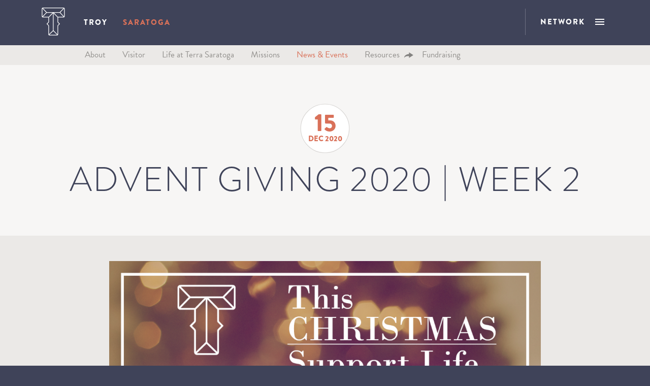

--- FILE ---
content_type: text/html; charset=UTF-8
request_url: https://terranovachurch.org/saratoga/news/advent-giving-2020-2/
body_size: 20338
content:
<!DOCTYPE html>

<!--[if IE 9]>         <html class="no-js lt-ie10" lang="en-US"> <![endif]-->
<!--[if gt IE 9]><!--> <html class="no-js" lang="en-US"> <!--<![endif]-->
<head>
	<meta charset="utf-8">
	<title>Advent Giving 2020 | Week 2 - Terra Nova Church - Saratoga</title>
	<link type="image/x-icon" href="/favicon.ico" rel="icon" />
	<link type="image/x-icon" href="/favicon.ico" rel="shortcut icon" />
	<link rel="alternate" type="application/rss+xml" title="Saratoga Feed" href="https://terranovachurch.org/saratoga/feed/">
	<meta name="viewport" content="width=device-width, initial-scale=1">
	<script>
		var b = document.documentElement;
		b.className = 'js';
		b.setAttribute('data-useragent',  navigator.userAgent);
		b.setAttribute('data-platform', navigator.platform );
		b.className += ((!!('ontouchstart' in window) || !!('onmsgesturechange' in window))?' touch':'');
	</script>
	<script>
		/*! modernizr 3.3.1 (Custom Build) | MIT *
		 * http://modernizr.com/download/?-history-queryselector-svg-touchevents-userdata-video-setclasses-shiv-cssclassprefix:mod_ !*/
		!function(e,t,n){function a(e,t){return typeof e===t}function o(){var e,t,n,o,r,i,s;for(var c in d)if(d.hasOwnProperty(c)){if(e=[],t=d[c],t.name&&(e.push(t.name.toLowerCase()),t.options&&t.options.aliases&&t.options.aliases.length))for(n=0;n<t.options.aliases.length;n++)e.push(t.options.aliases[n].toLowerCase());for(o=a(t.fn,"function")?t.fn():t.fn,r=0;r<e.length;r++)i=e[r],s=i.split("."),1===s.length?Modernizr[s[0]]=o:(!Modernizr[s[0]]||Modernizr[s[0]]instanceof Boolean||(Modernizr[s[0]]=new Boolean(Modernizr[s[0]])),Modernizr[s[0]][s[1]]=o),l.push((o?"":"no-")+s.join("-"))}}function r(e){var t=u.className,n=Modernizr._config.classPrefix||"";if(p&&(t=t.baseVal),Modernizr._config.enableJSClass){var a=new RegExp("(^|\\s)"+n+"no-js(\\s|$)");t=t.replace(a,"$1"+n+"js$2")}Modernizr._config.enableClasses&&(t+=" "+n+e.join(" "+n),p?u.className.baseVal=t:u.className=t)}function i(){return"function"!=typeof t.createElement?t.createElement(arguments[0]):p?t.createElementNS.call(t,"http://www.w3.org/2000/svg",arguments[0]):t.createElement.apply(t,arguments)}function s(){var e=t.body;return e||(e=i(p?"svg":"body"),e.fake=!0),e}function c(e,n,a,o){var r,c,l,d,f="modernizr",p=i("div"),m=s();if(parseInt(a,10))for(;a--;)l=i("div"),l.id=o?o[a]:f+(a+1),p.appendChild(l);return r=i("style"),r.type="text/css",r.id="s"+f,(m.fake?m:p).appendChild(r),m.appendChild(p),r.styleSheet?r.styleSheet.cssText=e:r.appendChild(t.createTextNode(e)),p.id=f,m.fake&&(m.style.background="",m.style.overflow="hidden",d=u.style.overflow,u.style.overflow="hidden",u.appendChild(m)),c=n(p,e),m.fake?(m.parentNode.removeChild(m),u.style.overflow=d,u.offsetHeight):p.parentNode.removeChild(p),!!c}var l=[],d=[],f={_version:"3.3.1",_config:{classPrefix:"mod_",enableClasses:!0,enableJSClass:!0,usePrefixes:!0},_q:[],on:function(e,t){var n=this;setTimeout(function(){t(n[e])},0)},addTest:function(e,t,n){d.push({name:e,fn:t,options:n})},addAsyncTest:function(e){d.push({name:null,fn:e})}},Modernizr=function(){};Modernizr.prototype=f,Modernizr=new Modernizr,Modernizr.addTest("history",function(){var t=navigator.userAgent;return-1===t.indexOf("Android 2.")&&-1===t.indexOf("Android 4.0")||-1===t.indexOf("Mobile Safari")||-1!==t.indexOf("Chrome")||-1!==t.indexOf("Windows Phone")?e.history&&"pushState"in e.history:!1}),Modernizr.addTest("queryselector","querySelector"in t&&"querySelectorAll"in t),Modernizr.addTest("svg",!!t.createElementNS&&!!t.createElementNS("http://www.w3.org/2000/svg","svg").createSVGRect);var u=t.documentElement,p="svg"===u.nodeName.toLowerCase();p||!function(e,t){function n(e,t){var n=e.createElement("p"),a=e.getElementsByTagName("head")[0]||e.documentElement;return n.innerHTML="x<style>"+t+"</style>",a.insertBefore(n.lastChild,a.firstChild)}function a(){var e=E.elements;return"string"==typeof e?e.split(" "):e}function o(e,t){var n=E.elements;"string"!=typeof n&&(n=n.join(" ")),"string"!=typeof e&&(e=e.join(" ")),E.elements=n+" "+e,l(t)}function r(e){var t=y[e[v]];return t||(t={},g++,e[v]=g,y[g]=t),t}function i(e,n,a){if(n||(n=t),f)return n.createElement(e);a||(a=r(n));var o;return o=a.cache[e]?a.cache[e].cloneNode():h.test(e)?(a.cache[e]=a.createElem(e)).cloneNode():a.createElem(e),!o.canHaveChildren||m.test(e)||o.tagUrn?o:a.frag.appendChild(o)}function s(e,n){if(e||(e=t),f)return e.createDocumentFragment();n=n||r(e);for(var o=n.frag.cloneNode(),i=0,s=a(),c=s.length;c>i;i++)o.createElement(s[i]);return o}function c(e,t){t.cache||(t.cache={},t.createElem=e.createElement,t.createFrag=e.createDocumentFragment,t.frag=t.createFrag()),e.createElement=function(n){return E.shivMethods?i(n,e,t):t.createElem(n)},e.createDocumentFragment=Function("h,f","return function(){var n=f.cloneNode(),c=n.createElement;h.shivMethods&&("+a().join().replace(/[\w\-:]+/g,function(e){return t.createElem(e),t.frag.createElement(e),'c("'+e+'")'})+");return n}")(E,t.frag)}function l(e){e||(e=t);var a=r(e);return!E.shivCSS||d||a.hasCSS||(a.hasCSS=!!n(e,"article,aside,dialog,figcaption,figure,footer,header,hgroup,main,nav,section{display:block}mark{background:#FF0;color:#000}template{display:none}")),f||c(e,a),e}var d,f,u="3.7.3",p=e.html5||{},m=/^<|^(?:button|map|select|textarea|object|iframe|option|optgroup)$/i,h=/^(?:a|b|code|div|fieldset|h1|h2|h3|h4|h5|h6|i|label|li|ol|p|q|span|strong|style|table|tbody|td|th|tr|ul)$/i,v="_html5shiv",g=0,y={};!function(){try{var e=t.createElement("a");e.innerHTML="<xyz></xyz>",d="hidden"in e,f=1==e.childNodes.length||function(){t.createElement("a");var e=t.createDocumentFragment();return"undefined"==typeof e.cloneNode||"undefined"==typeof e.createDocumentFragment||"undefined"==typeof e.createElement}()}catch(n){d=!0,f=!0}}();var E={elements:p.elements||"abbr article aside audio bdi canvas data datalist details dialog figcaption figure footer header hgroup main mark meter nav output picture progress section summary template time video",version:u,shivCSS:p.shivCSS!==!1,supportsUnknownElements:f,shivMethods:p.shivMethods!==!1,type:"default",shivDocument:l,createElement:i,createDocumentFragment:s,addElements:o};e.html5=E,l(t),"object"==typeof module&&module.exports&&(module.exports=E)}("undefined"!=typeof e?e:this,t);var m=f._config.usePrefixes?" -webkit- -moz- -o- -ms- ".split(" "):["",""];f._prefixes=m,Modernizr.addTest("userdata",!!i("div").addBehavior),Modernizr.addTest("video",function(){var e=i("video"),t=!1;try{(t=!!e.canPlayType)&&(t=new Boolean(t),t.ogg=e.canPlayType('video/ogg; codecs="theora"').replace(/^no$/,""),t.h264=e.canPlayType('video/mp4; codecs="avc1.42E01E"').replace(/^no$/,""),t.webm=e.canPlayType('video/webm; codecs="vp8, vorbis"').replace(/^no$/,""),t.vp9=e.canPlayType('video/webm; codecs="vp9"').replace(/^no$/,""),t.hls=e.canPlayType('application/x-mpegURL; codecs="avc1.42E01E"').replace(/^no$/,""))}catch(n){}return t});var h=f.testStyles=c;Modernizr.addTest("touchevents",function(){var n;if("ontouchstart"in e||e.DocumentTouch&&t instanceof DocumentTouch)n=!0;else{var a=["@media (",m.join("touch-enabled),("),"heartz",")","{#modernizr{top:9px;position:absolute}}"].join("");h(a,function(e){n=9===e.offsetTop})}return n}),o(),r(l),delete f.addTest,delete f.addAsyncTest;for(var v=0;v<Modernizr._q.length;v++)Modernizr._q[v]();e.Modernizr=Modernizr}(window,document);
	</script>
	<script src="https://use.typekit.net/fgj0mcb.js"></script>
	<script>try{Typekit.load({ async: true });}catch(e){}</script>
				<style type="text/css">@charset "UTF-8";

/*! normalize.css v3.0.1 | MIT License | git.io/normalize */*,:after,:before{box-sizing:border-box;-webkit-box-sizing:border-box;-moz-box-sizing:border-box;-webkit-font-smoothing:antialiased;-moz-osx-font-smoothing:grayscale}html{font-family:sans-serif;-ms-text-size-adjust:100%;-webkit-text-size-adjust:100%}body{margin:0;line-height:1.6em;background-color:#fff;color:#424242}article,aside,details,figcaption,figure,footer,header,hgroup,main,nav,section,summary{display:block}nav{line-height:1}audio,canvas,progress,video{display:inline-block;vertical-align:baseline}audio:not([controls]){display:none;height:0}[hidden],template{display:none}a{background:transparent;text-decoration:none;color:blue}path{transition:fill 135ms ease-in-out}a:active,a:hover{outline:0}abbr[title]{border-bottom:1px dotted}b,strong{font-weight:700}dfn{font-style:italic}h1{font-size:2em;margin:.67em 0}mark{background:#ff0;color:#000}small{font-size:80%}sub,sup{font-size:75%;line-height:0;position:relative;vertical-align:baseline}sup{top:-.5em}sub{bottom:-.25em}img{border:0}svg:not(:root){overflow:hidden}figure{margin:1em 40px}hr{box-sizing:content-box;height:0}pre{overflow:auto}code,kbd,pre,samp{font-family:monospace;font-size:1em}button,input,optgroup,select,textarea{color:inherit;font:inherit;margin:0}button{overflow:visible}button,select{text-transform:none}button,html input[type=button],input[type=reset],input[type=submit]{-webkit-appearance:button;cursor:pointer}button[disabled],html input[disabled]{cursor:default}button::-moz-focus-inner,input::-moz-focus-inner{border:0;padding:0}input{line-height:normal}input[type=checkbox],input[type=radio]{box-sizing:border-box;padding:0}input[type=number]::-webkit-inner-spin-button,input[type=number]::-webkit-outer-spin-button{height:auto}input[type=search]{-webkit-appearance:textfield;box-sizing:content-box}input[type=search]::-webkit-search-cancel-button,input[type=search]::-webkit-search-decoration{-webkit-appearance:none}fieldset{border:1px solid silver;margin:0 2px;padding:.35em .625em .75em}legend{border:0;padding:0}textarea{overflow:auto}optgroup{font-weight:700}table{border-collapse:collapse;border-spacing:0}td,th{padding:0}p{margin:.8em 0}dd,dl,dt{margin:0;padding:0}a{transition:color 75ms ease-in-out,background 75ms ease-in-out,border 75ms ease-in-out,opacity 75ms ease-in-out}html{overflow-y:scroll}#site{overflow:hidden;position:relative}.wrapper{max-width:1150px;margin:0 auto;padding-right:10px;padding-left:10px}.narrow{max-width:700px;margin:0 auto}.inner{padding:50px 0}.inner.alt{padding-bottom:0}.split{position:relative}.split .split-wrapper{max-width:600px;float:right}.split>div{width:50%;float:left}.split>div:last-of-type .split-wrapper{float:left}#mobile .split>div{width:auto;float:none}@media (max-width:700px){.split .split-wrapper,.split>div{width:100%;float:none}}.simple{list-style:none;margin:0;padding:0}.hl>li{display:inline-block;padding:.25em}.hl>li:first-of-type{padding-left:0}.hl>li>a,.hl>li>i{display:inline-block}.ctas{text-align:center;padding-bottom:50px}.social.hl a{display:inline-block;padding-right:1em;padding-left:1em}.row-nav{font-size:20px;text-align:center}.row-nav a{display:inline-block;padding:.2em .5em;margin-top:.8em;margin-bottom:.8em;border-radius:3px;color:#424242}.row-nav a.current,.row-nav a:hover{color:#fff;background-color:#00f}.tags{padding-bottom:1.4em;font-size:9pt}.tags>li{line-height:1em;background:#cccbcb;border-radius:3px;padding:.5em 1em .4em;margin-right:.5em}.tags>li:last-of-type{margin-right:0}.button{display:inline-block;line-height:1;padding:.6em .8em}.hentry *{max-width:100%}.hentry img{height:auto}.hentry h3+p,.hentry h4+p,.hentry h5+p,.hentry h6+p{margin-top:.5em}.hentry>table{width:100%;border:0;margin-top:2em;margin-bottom:3em}.hentry>table th{text-align:left;background:#f2f2f2;font-weight:400}.hentry>table td,.hentry>table th{padding:.8em 2%;border-right:1px solid #cecdcd;border-bottom:1px solid #cecdcd}.hentry>table thead th{font-size:1.6em;border-top:1px solid #cecdcd;background:#e6e6e6;padding-top:.6em;padding-bottom:.6em}.hentry>table thead th:first-of-type,.hentry>table tr td:first-of-type,.hentry>table tr th:first-of-type{border-left:1px solid #cecdcd}.hentry>table td{text-align:center}.hentry dd{margin-bottom:.8em;margin-left:1em}.hentry .aligncenter{margin-right:auto;margin-left:auto}.hentry .alignleft{float:left;margin-right:2em;margin-bottom:2em}.hentry .alignright{float:right;margin-bottom:2em;margin-left:2em}.hentry .wp-caption-text{font-style:italic;margin-top:0}.slide{width:100%}.gallery.hidden-navs .flickity-page-dots,.gallery.hidden-navs .flickity-prev-next-button{display:none!important}.flickity-page-dots{bottom:0}.ir{background-color:transparent;border:0;overflow:hidden;text-indent:-9999px}.hidden{display:none!important;visibility:hidden}.visuallyhidden{border:0;clip:rect(0 0 0 0);height:1px;margin:-1px;overflow:hidden;padding:0;position:absolute;width:1px}.visuallyhidden.focusable:active,.visuallyhidden.focusable:focus{clip:auto;height:auto;margin:0;overflow:visible;position:static;width:auto}.invisible{visibility:hidden}.capless-children>:first-child{margin-top:0!important;padding-top:0!important}.capless-children-all>*,.capless-children>:last-child{margin-bottom:0!important;padding-bottom:0!important}.capless-children-all>*{margin-top:0!important;padding-top:0!important}.group:after,.group:before{content:" ";display:table}.group:after{clear:both}.group{*zoom:1}.segment{padding-top:2.33333em;padding-bottom:2.33333em}.segment.alt{padding-bottom:.06667em}.shim-top{padding-top:1em!important}.shim-bottom{padding-bottom:1em!important}@media (max-width:960px){.segment{padding-top:1em;padding-bottom:1em}}.mobile-nav-trigger{display:none}#wrap{transition:-webkit-transform .25s ease-in-out;transition:transform .25s ease-in-out;z-index:5}#mobile{transition:all .25s ease-in-out;right:-250px;width:250px;top:0;position:absolute;opacity:0}.menu-open #mobile{right:0;opacity:1}.menu-open #wrap{-webkit-transform:translateX(-250px);transform:translateX(-250px)}body{font:15px "brandon-grotesque",sans-serif;font-style:normal;font-weight:400;background-color:#3f4359;color:#fff}a{transition:all 50ms ease-in-out}#wrap{background-color:#3f4359;color:#fff}path,svg{fill:currentColor}.callout{background:#fff;border-radius:3px;margin:2em 0;box-shadow:0 0 15px 0 hsla(0,0%,56%,.3);position:relative}.asset-content{clear:both}.asset-content .asset{width:16%;float:left}.asset-content .asset img{display:block;width:100%;height:auto}.asset-content .content{width:80%;float:right}@media (max-width:768px){.asset-content .asset{width:100%;float:none;max-width:200px;margin:0 auto 1em}.asset-content .content{width:100%;float:none}}.alpha{background-color:#ebe9e7}.alpha,.beta{color:#92908d}.beta{background-color:#fff}.gamma{background-color:#f7f6f5;color:#92908d}.omega{background-color:#474b64}.omega .hentry{color:#fff}.top-cap{background-color:#efedeb;color:#3f4359;padding:3em;text-align:center}@media (max-width:767px){.top-cap{padding:2em}}.top-cap .router-icon{margin:0}.top-cap h4{margin:.5em 1em;text-align:center;line-height:1;color:#d97159;font-size:2em}@media (max-width:767px){.top-cap h4{font-size:1.6em}}.top-cap p{font-size:1.4em;margin:0;color:#92908d}@media (max-width:429px){.top-cap p{font-size:1.15em}}.separator{border-top:1px solid #d9d7d5}.divider{border-bottom:1px solid #d9d7d5}.shim{padding:2.5em}@media (max-width:767px){.shim{padding:1.5em}}@media (max-width:379px){.shim{padding:1em}}.shim-h{padding-left:2.5em;padding-right:2.5em}@media (max-width:767px){.shim-h{padding-left:1.5em;padding-right:1.5em}}@media (max-width:379px){.shim-h{padding-left:1em;padding-right:1em}}.shim-v{padding-bottom:2.5em;padding-top:2.5em}@media (max-width:767px){.shim-v{padding-bottom:2em;padding-top:2em}}@media (max-width:379px){.shim-v{padding-bottom:2em;padding-top:2em}}.shim-v>.carousel{margin-bottom:3.5em}.shim-h-h{padding-right:2.5em}@media (max-width:767px){.shim-h-h{padding-right:1.5em}}@media (max-width:379px){.shim-h-h{padding-right:1em}}.shim-h-h-alt{padding-left:2.5em}@media (max-width:767px){.shim-h-h-alt{padding-left:1.5em}}@media (max-width:379px){.shim-h-h-alt{padding-right:1em}}.shim-v-v{padding-top:2.5em}@media (max-width:767px){.shim-v-v{padding-top:1.5em}}@media (max-width:379px){.shim-v-v{padding-top:1em}}.shim-v-v-alt{padding-bottom:2.5em}@media (max-width:767px){.shim-v-v-alt{padding-bottom:1.5em}}@media (max-width:379px){.shim-v-v-alt{padding-bottom:1em}}@media (max-width:767px){#wrap .shim-v>.shim-v-v-alt{padding-bottom:0}}.wrapper.alt{max-width:1400px}.wrapper .wrapper{max-width:980px}.nudge,.wrapper .wrapper{margin-right:auto;margin-left:auto}.nudge{max-width:50pc}@media (max-width:379px){.wrapper>.shim{padding-right:0;padding-left:0}}hr{display:block;padding:0;margin:2em 0;border:0;height:1.8em;color:#d97159;background:url(/wp-content/themes/terra-nova-church/assets/svg/staged/_hr.svg) 50% 50% no-repeat;background-size:contain}@media (min-width:769px){.major-minor{-webkit-align-items:stretch;-ms-flex-align:stretch;align-items:stretch}.major-minor .major{width:58%}.major-minor .major .wrapper{float:right;width:100%;max-width:700px;padding-top:2.67em;padding-bottom:2.67em}.major-minor .minor{width:42%}.major-minor .minor .wrapper{float:left;width:100%;max-width:5in}.major-minor .minor.alt{padding-left:12%}.major-minor .minor .callout .hentry ul{font-size:.9em;margin:0}}@media (max-width:767px){.flexible.major-minor{display:block}.page-template-template-network-resources-music .gamma .shim-v{padding-top:0}}@media (max-width:1023px){.single-staff .flexible.major-minor,.single-staff_network .flexible.major-minor{display:block}}.reset{text-align:left;color:#92908d}.shim-micro{margin:1em}.inner-shim{display:inline-block;padding:.5em}.silo{max-width:850px;margin:0 auto}.featured-image img{display:block;width:100%;height:auto!important}.end-cap{padding-bottom:3.5em}@media (max-width:767px){.end-cap{padding-bottom:1em}.end-cap>.actions{padding-bottom:3em}}@media (min-width:769px){.columns{-webkit-column-count:2;-moz-column-count:2;column-count:2;-webkit-column-gap:2em;-moz-column-gap:2em;column-gap:2em;text-align:left}.columns p{margin-top:0;margin-bottom:.8em}.columns p:last-child{margin-bottom:0}}.juxtapose{text-align:center}@media (max-width:767px){.juxtapose{-webkit-flex-wrap:wrap;-ms-flex-wrap:wrap;flex-wrap:wrap}}.juxtapose .treated{color:#8daa6d}.juxtapose .treated path,.juxtapose .treated svg{fill:#8daa6d}.juxtapose .treated circle{fill:#fff}.juxtapose .brand-micro{margin:.5em}.juxtapose>*{width:50%;padding:1em 2em;-webkit-flex:1;-ms-flex:1;flex:1}@media (max-width:767px){.juxtapose>*{width:100%;-webkit-flex:none;-ms-flex:none;flex:none}}@media (min-width:769px){.juxtapose>:first-of-type{border-right:1px solid #d9d7d5}}.juxtapose>:first-of-type .treated{color:#d97159}.juxtapose>:first-of-type .treated path,.juxtapose>:first-of-type .treated svg{fill:#d97159}.juxtapose>:last-of-type{border-right:0}.juxtapose p{font-size:1.3em;margin:0}.juxtapose.alt .treated{color:#d97159}.juxtapose.alt .treated path,.juxtapose.alt .treated svg{fill:#d97159}.juxtapose.alt>*{width:33.333333%}@media (max-width:767px){.juxtapose.alt>*{width:100%;-webkit-flex:none;-ms-flex:none;flex:none}}.juxtapose.alt>:first-of-type .treated{color:#3f4359}.juxtapose.alt>:first-of-type .treated path,.juxtapose.alt>:first-of-type .treated svg{fill:#3f4359}@media (min-width:769px){.juxtapose.alt>:last-of-type{border-left:1px solid #d9d7d5}}.juxtapose.alt>:last-of-type .treated{color:#8daa6d}.juxtapose.alt>:last-of-type .treated path,.juxtapose.alt>:last-of-type .treated svg{fill:#8daa6d}.juxtapose.alt svg{width:5pc;height:5pc;background:#fff;border-radius:50%;border:11px solid #fff}.omega .juxtapose>:first-of-type{border-right:1px solid #5a5d74}.logo-focal{color:#3f4359}.logo-focal .svg-use-terra-nova{display:block;margin:0 auto;width:75pt;height:150px}@media (max-width:1023px){.logo-focal .svg-use-terra-nova{width:70px;height:110px}}@media (max-width:767px){.logo-focal .svg-use-terra-nova{width:50px;height:5pc}}.overview-blurb{color:#3f4359;font-weight:200;margin:1em 2em;font-size:2.3em;line-height:1.3em}@media (max-width:1023px){.overview-blurb{margin:1em;font-size:2em;line-height:1.3em}}@media (max-width:767px){.overview-blurb{font-size:1.7em;line-height:1.3em}}.big-img{position:relative}.big-img:after{display:block;content:'';position:absolute;left:50%;bottom:0;width:0;height:0;border-style:solid;border-width:0 8px 10px;border-color:transparent transparent #ebe9e7;margin-left:-8px}.big-img.alt:after{border-color:transparent transparent #f7f6f5}.big-img img{display:block;width:100%;height:auto!important}.sermons+.sermons{margin-top:2.5em}.artwork{position:relative;display:block}.artwork img{visibility:hidden;max-width:100%;height:auto!important}.img-branded{max-width:200px;margin:0 auto;padding:0 10px}.img-branded img{display:block;width:100%;height:auto!important;border-radius:50%}.staff-overview.person{margin:0 auto;width:auto;max-width:100%}.staff-overview.person .headshot{max-width:200px;margin:0 auto;padding:0 10px}.staff-overview.person .blurb{font-size:1.4em;color:#92908d;max-width:25em;margin:1em auto}.blurber .heading{margin:0;color:#d97159;font-size:1.75em;letter-spacing:1px}.blurber .subheading{margin:.2em 0;font-size:1.55em}.blurber .content{padding:1.25em 0}.blurber .content p{font-size:1.3em}.blurber .button{border-color:#fff;color:#fff}.blurber .button:hover{border-color:#d97159}.cta-marriage{background:#6e6e6e url(/wp-content/themes/terra-nova-church/assets/images/bg-marriage.gif);position:relative}.cta-marriage img{display:block;width:80%;max-width:834px;margin:0 auto}.cta-marriage .actions{position:absolute;top:65%;left:0;width:100%;text-align:center}.cta-marriage .actions .button{color:#fff;border-color:#fff}.cta-marriage .actions .button:hover{border-color:#fff;background-color:#fff;color:#3f4359}.note-subtle{margin:2em 1em 1em;text-align:center;opacity:.5;font-size:1.1em}.stay-connected .mastfoot{background:transparent}.stay-connected .mastfoot:before{display:none}.stay-connected .mastfoot .heading{color:#3f4359}.stay-connected .mastfoot .subheading{color:#d97159}.filmstrip .artwork img{position:absolute}.filmstrip .artwork:before{content:'';padding-top:62.5%;display:block}@media (max-width:767px){.filmstrip>:nth-child(n+3){display:none}}@media (max-width:767px){.wrapper+.wrapper.shim-v{padding-top:0}}.flexible{-js-display:-webkit-flex;-js-display:-ms-flexbox;-js-display:flex;display:-webkit-flex;display:-ms-flexbox;display:flex}.flexible *{min-height:0;min-width:0}.flexible-focal{-webkit-align-items:center;-ms-flex-align:center;align-items:center}.flexible-focal,.flexible-max{-webkit-justify-content:center;-ms-flex-pack:center;justify-content:center}.flexible-max{-webkit-align-items:stretch;-ms-flex-align:stretch;align-items:stretch}.flexible-full{-webkit-align-content:space-around;-ms-flex-line-pack:distribute;align-content:space-around}.flexible-full,.flexible-stretch{-webkit-justify-content:space-around;-ms-flex-pack:distribute;justify-content:space-around;-webkit-align-items:stretch;-ms-flex-align:stretch;align-items:stretch}.flexible-stretch{-webkit-align-content:stretch;-ms-flex-line-pack:stretch;align-content:stretch}.flexible-stretch.alt{-webkit-justify-content:space-between;-ms-flex-pack:justify;justify-content:space-between}.flexible-fill>*{-webkit-flex:1;-ms-flex:1;flex:1}.flexible-asset-content{-webkit-align-items:center;-ms-flex-align:center;align-items:center}.flexible-asset-content .asset{width:84px;margin-right:1em}.flexible-asset-content .asset img{display:block;width:84px;height:84px;border-radius:50%}@media (max-width:767px){.flexible-asset-content .asset{width:4pc;margin-right:.7em}.flexible-asset-content .asset img{width:4pc;height:4pc}}.flexible-asset-content .content{-webkit-flex:1;-ms-flex:1;flex:1;font-size:1.1em}.splitta{padding-top:1.2em;padding-bottom:1.2em}.splitta>*{width:50%;-webkit-flex:1;-ms-flex:1;flex:1}.splitta+.splitta{padding-top:0;margin-top:-1.2em}.beta .splitta>*{border:.6em solid #fff}@media (max-width:767px){#wrap .splitta{display:block}#wrap .splitta .fancy-trigger{display:block;position:relative}#wrap .splitta .fancy-trigger:before{display:block;content:'';padding-top:62.5%}#wrap .splitta>*{width:100%}}.side-by-side{-webkit-flex-wrap:wrap;-ms-flex-wrap:wrap;flex-wrap:wrap;margin-bottom:4em}.side-by-side>*{width:50%;padding:2em;position:relative;background:#fff}.side-by-side>:nth-child(n+3){margin-top:-1px}@media (max-width:767px){.side-by-side>*{width:100%;padding:1em}.side-by-side>:nth-child(n+2){margin-top:-1px}}.side-by-side>:after,.side-by-side>:before{content:'';position:absolute;top:0;right:2em;left:2em;height:1px;background:#d9d7d5;display:block}@media (max-width:767px){.side-by-side>:after,.side-by-side>:before{right:1em;left:1em}}.side-by-side>:after{top:auto;bottom:0}.side-by-side .hentry .entry-title a{color:#3f4359}.side-by-side .hentry .entry-title a i{color:#d97159;position:relative;top:-3px}.side-by-side .hentry .entry-title a:hover{color:#d97159}.flexible-content-cards{-webkit-flex-wrap:wrap;-ms-flex-wrap:wrap;flex-wrap:wrap;margin:0 auto;max-width:550px}.flexible-content-cards>*{width:100%;-webkit-flex:none;-ms-flex:none;flex:none}.flexible-content-cards>:nth-child(odd){margin-bottom:2em}@media (min-width:769px){.flexible-content-cards{-webkit-flex-wrap:nowrap;-ms-flex-wrap:nowrap;flex-wrap:nowrap;max-width:100%}.flexible-content-cards>*{width:48%;-webkit-flex:1;-ms-flex:1;flex:1}.flexible-content-cards>:nth-child(odd){margin-right:2%;margin-bottom:0}.flexible-content-cards>:nth-child(even){margin-left:2%}}.gggrid{padding:.5em;-webkit-flex-wrap:wrap;-ms-flex-wrap:wrap;flex-wrap:wrap}@media (max-width:767px){.gggrid{max-width:600px;margin:0 auto}}.gggrid>*{width:50%}@media (max-width:767px){.gggrid>*{width:100%}}.gggrid a,.gggrid>* .flexible{width:100%}.gggrid a{margin:.5em;padding-top:6em;padding-bottom:6em;display:block}@media (max-width:767px){.gggrid a{padding-top:3em;padding-bottom:3em}}.gggrid .flexible-asset-content .content{font-size:1.3em}.ggrid{padding:.5em;-webkit-flex-wrap:wrap;-ms-flex-wrap:wrap;flex-wrap:wrap}@media (max-width:767px){.ggrid{max-width:600px;margin:0 auto}}.ggrid>*{width:33.3333333333%}@media (max-width:767px){.ggrid>*{width:50%}}@media (max-width:379px){.ggrid>*{width:100%}}.ggrid>*>a{display:block;margin:.5em}.ggrid>*>a:before{content:'';display:block;padding-top:62.585034%}.ggrid>*>a.full-trigger:before{display:none}.chapter-heading{-webkit-align-items:stretch;-ms-flex-align:stretch;align-items:stretch}.chapter-heading .asset{width:43%}.chapter-heading .content{width:57%;padding-left:2%;padding-right:1%;-webkit-align-items:center;-ms-flex-align:center;align-items:center}.chapter-heading .content h6{color:#d97159;margin-bottom:1em}.chapter-heading .content h3{color:#3f4359;margin:0}.chapter-heading .content .excerpt{margin-top:1em}@media (max-width:767px){.sermon-series-wrapper>.shim-v-v-alt,.sermon-series-wrapper>.shim-v-v-alt>.shim-v{padding:0}#wrap .chapter-heading{display:block;position:relative}#wrap .chapter-heading .asset{display:none}#wrap .chapter-heading .flexible{display:block}#wrap .chapter-heading .content{text-align:center;width:auto;padding:1em 0}}.excerpt{font-size:1em}.logos li{padding-right:2em;padding-left:2em}.logos a,.logos img{display:block}.logos img{max-width:100%;max-height:70px;height:auto!important;margin:0 auto}@media (max-width:767px){#wrap .logos{display:block;max-width:200px;margin:0 auto}#wrap .logos li{padding:1em}}
/*!
 * Hamburgers
 * @description Tasty CSS-animated hamburgers
 * @author Jonathan Suh @jonsuh
 * @site https://jonsuh.com/hamburgers
 * @link https://github.com/jonsuh/hamburgers
 */.hamburger{padding:0;display:inline-block;cursor:pointer;transition-property:opacity,-webkit-filter,opacity,filter;transition-property:opacity,filter;transition-duration:.15s;transition-timing-function:linear;font:inherit;color:inherit;text-transform:none;background-color:transparent;border:0;margin:0;overflow:visible}.hamburger:hover{opacity:1}.hamburger-box{width:18px;height:9pt;display:inline-block;position:relative}.hamburger-inner{display:block;top:50%;margin-top:-1px}.hamburger-inner,.hamburger-inner:after,.hamburger-inner:before{width:18px;height:2px;background-color:#fff;border-radius:0;position:absolute;transition-property:-webkit-transform;transition-property:transform;transition-duration:.15s;transition-timing-function:ease}.hamburger-inner:after,.hamburger-inner:before{content:"";display:block}.hamburger-inner:before{top:-5px}.hamburger-inner:after{bottom:-5px}.hamburger--squeeze .hamburger-inner{transition-duration:.1s;transition-timing-function:cubic-bezier(0.55,0.055,0.675,0.19)}.hamburger--squeeze .hamburger-inner:before{transition:top .1s .14s ease,opacity .1s ease}.hamburger--squeeze .hamburger-inner:after{transition:bottom .1s .14s ease,-webkit-transform .1s cubic-bezier(0.55,0.055,0.675,0.19);transition:bottom .1s .14s ease,transform .1s cubic-bezier(0.55,0.055,0.675,0.19)}.hamburger--squeeze.is-active .hamburger-inner{-webkit-transform:rotate(45deg);transform:rotate(45deg);transition-delay:.14s;transition-timing-function:cubic-bezier(0.215,0.61,0.355,1)}.hamburger--squeeze.is-active .hamburger-inner:before{top:0;opacity:0;transition:top .1s ease,opacity .1s .14s ease}.hamburger--squeeze.is-active .hamburger-inner:after{bottom:0;-webkit-transform:rotate(-90deg);transform:rotate(-90deg);transition:bottom .1s ease,-webkit-transform .1s .14s cubic-bezier(0.215,0.61,0.355,1);transition:bottom .1s ease,transform .1s .14s cubic-bezier(0.215,0.61,0.355,1)}.hamburger{position:relative;top:-1px}.hamburger:active{outline:0}.hamburger,.hamburger-box,.hamburger-label{vertical-align:middle}.hamburger-label{padding-right:1em}.svg-use-terra-nova{width:4em;height:3.647058824em}.global-header{background-color:#3f4359;position:relative}.global-header .flexible-focal{-webkit-justify-content:flex-start;-ms-flex-pack:start;justify-content:flex-start}.global-header a.brand-micro{color:#fff}.global-header a.brand-micro:hover{opacity:.7}.global-header .network-parent a{color:#fff}.global-header .network-parent a:hover{opacity:.7}.global-header .current a{color:#d97159}.global-header .current.network-site-1{color:#fff}.global-header .current.network-site-1 a{color:#fff;padding-right:.4em}.global-header nav li a{-webkit-flex:1 100%;-ms-flex:1 100%;flex:1 100%;padding:1em;-webkit-flex-direction:column;-ms-flex-direction:column;flex-direction:column;-webkit-justify-content:center;-ms-flex-pack:center;justify-content:center}.global-header nav li .icon-home{display:none}.global-header nav li.network-site-1 a{padding-left:0}@media (min-width:1025px){.global-header nav li.network-site-1 a>div>span{display:none}}.global-header nav li.network-parent{text-align:right;margin-left:auto}.hamburger-label{position:relative}.hamburger-label:after,.hamburger-label:before{content:'';display:block;position:absolute;top:-1em;bottom:-1em;left:-2em;width:1px;background:hsla(0,0%,100%,.25)}.hamburger-label:after{transition:all 50ms ease-in-out;opacity:0}.hamburger-label .hamburger-label-secondary{display:none}.network a:hover .hamburger-label:after{opacity:.7}.home .global-header{background:transparent}.hamburger.is-active{color:#d97159}.hamburger.is-active .hamburger-inner,.hamburger.is-active .hamburger-inner:after,.hamburger.is-active .hamburger-inner:before{background:#d97159}@media (min-width:1025px){.wrap-sub-nav-network{display:none}}@media (max-width:1023px){.global-header nav li.network-site-1 a{padding:.3em 0}.global-header nav li.network-site-1 a span{display:none}.global-header nav li.network-site-1.current a svg{margin-right:.5em}.global-header nav li.network-site-1.current a span{display:inline;position:relative;top:2px}.global-header .network-nav-links{position:relative}.global-header .network-nav-links .network-parent{position:absolute;top:4px;right:0}.global-header .network-nav-links li.current a span:after{content:'▾';display:inline-block;position:relative;margin-left:7px;top:-1px}.global-header .svg-use-terra-nova{width:2.4em;vertical-align:middle}.global-header .network-sub-site{display:none}.global-header .network-sub-site.current{display:-webkit-flex;display:-ms-flexbox;display:flex}.global-header .network-sub-site.current a{color:#fff}.global-header .network-sub-site.current .icon-home{width:18px;height:18px;display:inline-block;margin-left:.3em}.global-header .network-site-1.current a{color:#fff}.hamburger-label{display:none}.mfp-close-btn-in .mfp-content .mobile-nav-container--network .mfp-close{right:auto;left:24px;bottom:20px}.mobile-nav-container--network .icon-home,.mobile-nav-container--network svg{display:none}.mobile-nav-container--network ul.simple{padding:0 0 0 24px;font-size:2em}.mobile-nav-container--network li{padding:.4em 0}.mobile-nav-container--network a{color:#fff;font-size:1.2em}.mobile-nav-container--network a:after{display:inline-block;content:'';width:0;height:0;border-style:solid;border-width:7px 0 7px 10px;border-color:transparent transparent transparent #fff;position:relative;top:-.15em}.mobile-nav-container--network a:hover{color:#d97159}.mobile-nav-container--network svg{margin-bottom:.6em}.mobile-nav-container--network li.network-site-1 a>div>span{display:block}.mobile-nav-container--network .flexible,.mobile-nav-container--network .flexible a,.mobile-nav-container--network .flexible div{display:inline-block}.mobile-nav-container--network li.flexible{display:block}.mobile-nav-container--network li.flexible.menu-btn,.wrap-sub-nav{display:none}.wrap-sub-nav.showing{display:block}.wrap-sub-nav .church-primary-nav{padding-left:0}.wrap-sub-nav .primary-nav a{font-size:1.3em;line-height:1}.wrap-sub-nav .primary-nav .sub-menu .overview{display:none}.wrap-sub-nav #menu-site-navigation{display:block;text-align:center;padding-bottom:1em}.mobile-nav-toggle{padding-top:.5em;position:relative;display:none!important}.mobile-nav-toggle:before{content:'';display:block;position:absolute;left:50%;width:1px;background:#d9d7d5;top:1em;bottom:.4em}.mobile-nav-toggle a{display:block;text-align:center;padding:1em 1.5em 0;color:#d97159}.mobile-nav-toggle a.current:after{content:'▾';display:block}.wrap-sub-nav-helper{text-align:center}.wrap-sub-nav-helper .flexible{display:block}.wrap-sub-nav-helper .capless-children>h6{margin-bottom:1em;color:#d97159}.wrap-sub-nav-helper ul{font-size:1.15em}.wrap-sub-nav-helper .resources{padding-top:1em}.wrap-sub-nav-helper .primary-nav{padding:1.5em 0 1em}.wrap-sub-nav-helper .primary-nav a{display:inline-block}.wrap-sub-nav-helper .primary-nav .sub-menu{padding-top:0;padding-bottom:.6em;font-size:.92em}.wrap-sub-nav-helper .primary-nav.resources{padding-top:.2em}.wrap-sub-nav-helper .primary-nav.resources .overview>a{font-size:1em;font-weight:400;color:#92908d}}html[data-useragent*='Edge/'] .nav-item-hook,html[data-useragent*='Trident/'] .nav-item-hook{display:block}html[data-useragent*='Edge/'] .nav-item-hook a,html[data-useragent*='Trident/'] .nav-item-hook a{padding:2.38em 1em}html[data-useragent*='Edge/'] .nav-item-hook.network-site-1 a,html[data-useragent*='Trident/'] .nav-item-hook.network-site-1 a{padding-top:1em;padding-bottom:1em}html[data-useragent*='Edge/'] .global-header .network-parent,html[data-useragent*='Trident/'] .global-header .network-parent{display:block}html[data-useragent*='Edge/'] .global-header .network-parent a,html[data-useragent*='Trident/'] .global-header .network-parent a{padding:2.3em 0}.button{color:#d97159;background-color:transparent;border:2px solid #d97159;text-align:center;line-height:1;padding:.9em 2em}@media (max-width:767px){.button{font-size:.8em}}.button:hover{color:#fff;background-color:#d97159}.button-non,.hentry .button-non,.hentry .button-non.button{padding-right:0;padding-bottom:.4em;padding-left:0;border-width:0 0 2px}.button-non:hover,.hentry .button-non.button:hover,.hentry .button-non:hover{background:transparent;color:#3f4359;border-color:#3f4359}.guide i{position:relative;top:-4px}.guide i,.guide:hover{color:#d97159}.guide-network,.network a{background:url(/wp-content/themes/terra-nova-church/assets/svg/staged/_arrow-network.svg) 100% 50% no-repeat;background-size:20px 11px;padding-right:35px}.current>.guide-network,.guide-network .current,.guide-network:hover,.network .current>a,.network a .current,.network a:hover{background:url(/wp-content/themes/terra-nova-church/assets/svg/staged/_arrow-network-hover.svg) 100% 50% no-repeat;background-size:20px 11px}.special{position:relative;width:100%;display:block;text-align:center;color:#3f4359;margin-top:3em;margin-bottom:3em}.special:before{content:'';display:block;padding-top:100%}.special .content,.special .details,.special .svg-use-outline45,.special .svg-use-outline45 svg{position:absolute;display:block;width:100%;height:100%;top:0;right:0;bottom:0;left:0}.special:after{position:absolute;content:'';display:block;top:15%;right:15%;bottom:15%;left:15%;background-size:cover;-webkit-transform:rotate(45deg);transform:rotate(45deg);z-index:1}.special .svg-use-outline45{color:transparent;-webkit-transform:scale(1.2);transform:scale(1.2);z-index:2}.special .curtain{position:absolute;content:'';display:block;top:15%;right:15%;bottom:15%;left:15%;-webkit-transform:rotate(45deg);transform:rotate(45deg);background:#d97159;z-index:3;opacity:0}.special .details{opacity:0}.special .content{z-index:4;opacity:1}.special .content,.special .curtain,.special .details{transition:opacity 75ms ease}.special dt{font-size:2em;line-height:1.2em;letter-spacing:.2em;margin:.8em 0 0}@media (max-width:1119px){.special dt{font-size:1.2em}}.special dd{font-size:1.8em;line-height:1}@media (max-width:1119px){.special dd{font-size:1.5em}}.special .brand-mini{color:#d97159;margin-top:2em;line-height:1}.special .details{z-index:5;color:#fff}.special .svg-location-visit{width:90px;height:90px;position:absolute;top:50%;left:50%;margin-top:-45px;margin-left:-45px}.special .svg-use-pin{position:absolute;bottom:2em;left:50%;margin-left:-7px}.mod_no-touchevents .special:hover .curtain{opacity:.8}.mod_no-touchevents .special:hover .content{opacity:0}.mod_no-touchevents .special:hover .details{opacity:1}.location-troy .special:after{background:url(/wp-content/themes/terra-nova-church/assets/images/location-troy.jpg) 0 0 no-repeat}.location-saratoga .special:after{background:url(/wp-content/themes/terra-nova-church/assets/images/location-saratoga.jpg) 0 0 no-repeat}.location-berkshires .special:after{background:url(/wp-content/themes/terra-nova-church/assets/images/location-berkshires.jpg) 0 0 no-repeat}.svg-use-pin{width:14px;height:23px}.address{height:72px;margin:7em auto 0;background:url(/wp-content/themes/terra-nova-church/assets/svg/staged/_address-callout.svg) 50% 0 no-repeat;font-size:.7em;padding-top:1.25em}.address span{font-size:2.454545455em;line-height:1.2em;display:block}.location-berkshires span{font-size:2.2em;padding-top:.1em}.flanked{display:inline-block;text-align:center;position:relative;color:#bebab5}.flanked span{vertical-align:top}.flanked .brand-micro{display:inline-block;padding-right:.5em;padding-left:.5em;line-height:4em;letter-spacing:2px;font-size:1.153846154em}@media (max-width:379px){.flanked .brand-micro{margin-top:-.5em}}.flanked img,.flanked span.placeholder{display:inline-block;width:150px;height:150px;border-radius:50%}@media (max-width:379px){.flanked img,.flanked span.placeholder{width:75pt;height:75pt}}.flanked img{position:absolute;top:0;left:50%;margin-left:-75px}@media (max-width:379px){.flanked img{width:75pt;height:75pt;margin-left:-50px}}.flanked:hover{color:#d97159}.billboard{background-position:50% 50%;background-size:cover;position:relative;padding:6%;color:#fff;cursor:pointer}.billboard,.billboard:before{display:block;background-color:#3f4359}.billboard:before{content:'';position:absolute;top:0;right:0;bottom:0;left:0;opacity:.85;z-index:0}.billboard .pre-heading{margin:0}.billboard .heading{font-size:3em;margin:.7em 0 .4em}@media (max-width:1023px){.billboard .heading{font-size:2.3em}}@media (max-width:767px){.billboard .heading{font-size:1.8em}}.billboard .copy{position:relative;z-index:1;opacity:1;transition:opacity 75ms ease}.billboard:hover:before{opacity:.95}.billboard.alt{background:#d97159;text-align:center;padding:4% 4% 2%}.billboard.alt:hover{background:#d45f44}.billboard.alt:before{display:none}#wrap .blog-gospel>*{-webkit-flex:1;-ms-flex:1;flex:1;width:50%}#wrap .blog-gospel .billboard{padding:3em 4em;display:-webkit-flex;display:-ms-flexbox;display:flex}#wrap .blog-gospel .billboard .flexible-asset-content .content{font-size:1.2em}@media (max-width:1023px){#wrap .blog-gospel{display:block}#wrap .blog-gospel>*{width:100%}#wrap .blog-gospel .billboard{display:-webkit-flex;display:-ms-flexbox;display:flex}#wrap .blog-gospel .billboard.alt svg{max-width:100%;width:200px;height:200px}}@media (max-width:379px){#wrap .blog-gospel .billboard{padding:1.5em}#wrap .blog-gospel .flexible-asset-content .asset{width:50px}#wrap .blog-gospel .flexible-asset-content .asset img{display:block;width:100%;height:auto}}@media (max-width:1023px){.billboard.alt.billboard-with-svg{display:block;padding:2em}}.fancy-trigger{position:relative}.fancy-trigger .content{transition:opacity 37.5ms ease;opacity:1;color:#d97159}.fancy-trigger .content dd{color:#fff;font-size:1.15em;line-height:2em}.fancy-trigger .details{transition:opacity 75ms ease;opacity:0;background:rgba(217,113,89,.7);position:absolute;top:0;right:0;bottom:0;left:0}.fancy-trigger a{color:#fff}.fancy-trigger:hover .content{opacity:0}.fancy-trigger:hover .details{opacity:1}.fancy-trigger.alt{padding-top:10em;padding-bottom:10em;position:relative}.fancy-trigger.alt span{transition:opacity 37.5ms ease;position:absolute;display:block;z-index:1;background:#3f4359;top:0;right:0;bottom:0;left:0;width:100%;height:100%;opacity:.8}.fancy-trigger.alt .content{position:relative;z-index:2}.fancy-trigger.alt:hover span{opacity:0}.svg-fancy-trigger-label{color:#fff;width:90pt;height:90pt;position:absolute;top:50%;left:50%;margin-top:-60px;margin-left:-60px}.svg-fancy-trigger-label.trigger-label text{font-size:13px}.trigger-label text{color:#d97159;font-family:brandon-grotesque,sans-serif;font-style:normal;font-weight:900;text-transform:uppercase;letter-spacing:2px;font-size:15px}.button-pill{border:1px solid #d9d7d5;background-color:#fff;border-radius:10em;padding:.7em 1.3em .6em}.button-pill.brand-micro{font-size:.8em}.button-pill .svg-use-arrow-guide{width:21px;height:7px;position:relative;top:-2px}.button-pill:hover{border-color:#d97159;background-color:#d97159;color:#fff}.modal-inline-iframe{display:inline-block}.tn-tile{background:#474b64;position:relative;overflow:hidden}.tn-tile:before{display:block;position:absolute;content:'';top:-200%;bottom:-200%;left:-200%;right:-200%;background:url(/wp-content/themes/terra-nova-church/assets/svg/staged/_tn-tile.svg) 50% 50%;background-size:3.5%;-webkit-transform:rotate(315deg);transform:rotate(315deg);z-index:0}.tn-tile>*{position:relative;z-index:1}.primary-nav a{display:block;font-size:1.1em;color:#92908d}.primary-nav a:hover{color:#d97159}.primary-nav .menu-item{position:relative}.primary-nav .overview>a{font-weight:700;color:#3f4359;font-size:1.2em}.primary-nav .overview>a:hover{color:#d97159}.primary-nav .overview+.overview{margin-top:.7em}.primary-nav .sub-menu{padding:.4em 0 0}.primary-nav .sub-menu li{margin:.3em 0}.primary-nav .sub-menu a{font-size:1.15em}.primary-nav .sub-menu .overview>a{font-size:1.2em}.primary-nav .active>a{color:#d97159}@media (max-width:1023px){.church-primary-nav{line-height:inherit}.church-primary-nav.alt{display:none!important}.church-primary-nav #menu-site-navigation{font-size:1.15em}.church-primary-nav #menu-site-navigation>li+li{margin-top:.7em}.church-primary-nav #menu-site-navigation>li>a{font-weight:700;color:#3f4359;font-size:1.2em}}@media (min-width:1025px){.church-primary-nav{padding-left:5em}.church-primary-nav.alt{padding-left:0}.church-primary-nav .nav-heading{color:#d97159;font-size:.95em;line-height:1;padding:1em 1em 0 .5em;position:relative}.church-primary-nav .nav-heading:after{position:absolute;display:block;content:'';width:1px;top:.6em;right:0;bottom:.5em;background:#d9d7d5}.church-primary-nav a{display:inline-block;line-height:1;padding:.7em 1em}.church-primary-nav a.current{color:#d97159}.church-primary-nav .network a{padding-right:1.7em}.church-primary-nav .sub-menu{display:none;position:absolute;width:14.5em;left:50%;margin:0 0 0 -7.25em;padding:1em 0 0;background:#fff;z-index:6;list-style:none;box-shadow:0 0 2px 2px rgba(50,50,50,.1)}.church-primary-nav .sub-menu:after,.church-primary-nav .sub-menu:before{z-index:1;display:block;position:absolute;content:''}.church-primary-nav .sub-menu:before{width:0;height:0;top:-7px;left:50%;margin-left:-5px;border-style:solid;border-width:0 5px 8px;border-color:transparent transparent #d97159;z-index:3;-webkit-transform:rotate(360deg)}.church-primary-nav .sub-menu:after{top:0;left:0;width:100%;height:7px;background:#d97159}.church-primary-nav .sub-menu li{padding:.4em 1.3em;margin:0;position:relative;z-index:7}.church-primary-nav .sub-menu li:last-of-type{padding-bottom:1.2em}.church-primary-nav .sub-menu a{display:block;padding:.1em 0}.church-primary-nav .sub-menu .network{background-color:#f7f6f5;margin-top:.5em;border-top:1px solid #d9d7d5;padding-top:1em;padding-bottom:1em}.church-primary-nav .sub-menu .network.alt{margin-top:0;border:0}.church-primary-nav .sub-menu .network+.network{margin-top:0;border:0;padding-top:.4em}}.church-primary-nav .current>a,.church-primary-nav .menu-item-has-children:hover>a{color:#d97159}.church-primary-nav .menu-item-has-children:hover>.sub-menu{display:block}.svg-use-arc-terra-nova-church{width:300px;height:75pt}.location-id{color:#d97159}.location-id .location{font-size:2em;line-height:1;margin-top:-.7em}.location-id .svg-use-hr{color:transparent;width:75pt;height:35px}@media (max-width:767px){.location-id .svg-use-hr{width:60px}}@media (max-width:767px){.location-id .svg-use-arc-terra-nova-church{width:250px;height:75pt}.location-id+.heading{font-size:1.7em}.location-id+.heading+.subheading{font-size:1.3em;line-height:1.4em;margin-top:.3em;padding-right:1.5em;padding-left:1.5em}.location-id+.heading+.subheading+.modal-inline-iframe svg{width:40px;height:40px}}.masthead{text-align:center;padding:6vw 0 8vw}@media (max-width:767px){.masthead{padding:3em 0 2em}}.masthead a{color:#d97159}.masthead a:hover{color:#fff}.masthead .heading{margin:.4em 0 0}.masthead .subheading{font-size:1.67em;margin:0 0 1.7em}.inner-masthead{color:#3f4359;padding:5em 0}@media (max-width:767px){.inner-masthead{padding:3em 0}}@media (max-width:379px){.inner-masthead{padding:2em 0}}.inner-masthead .subheading{color:#d97159;font-size:1.5em}.inner-masthead .heading{margin:.5em}.inner-masthead .heading.alt{margin-bottom:0}.inner-masthead .heading+.page-subheading{margin-top:.2em}.masthead-meta{color:#92908d;font-size:1.1em}.masthead-meta a{color:#92908d}.masthead-meta a:hover{color:#d97159}.bg.masthead{position:relative;background-color:#3f4359;background-size:cover;background-repeat:no-repeat;background-position:50% 50%}.bg.masthead:before{position:absolute;top:0;right:0;bottom:0;left:0;width:100%;height:100%;display:block;content:'';z-index:1;background:rgba(71,75,100,.92)}.bg.masthead>*{position:relative;z-index:2}.bg.masthead.bg-alt{background-position:0 0;background-repeat:no-repeat;background-size:100%;z-index:1}.bg.masthead.bg-alt:before{background:linear-gradient(to bottom,rgba(71,75,100,.92) 0%,rgba(71,75,100,.95) 40%,#474b64 48%,#474b64 100%)}.blog .bg.masthead a{color:#fff}.blog .bg.masthead a:hover{color:#d97159}.blog .bg.masthead:before{background-color:rgba(71,75,100,.8)}.avatar{max-width:5pc;margin:0 auto}.avatar img{display:block;width:5pc;height:5pc;border-radius:50%}.masthead-nav-container{-webkit-flex:1;-ms-flex:1;flex:1}.masthead-nav{-webkit-align-items:center;-ms-flex-align:center;align-items:center}.masthead-nav a{display:block;color:#d97159}.masthead-nav svg{width:65px;height:75pt}@media (max-width:767px){.masthead-nav-next,.masthead-nav-prev{display:none}}.bg{background-color:#3f4359;background-size:cover;background-repeat:no-repeat;background-position:50% 50%}</style>
		<!--[if IE 9]>
		    	<link rel="stylesheet" href="https://terranovachurch.org/saratoga/wp-content/themes/terra-nova-church/assets/styles/build/style.css?ver=1.1.0">
			<![endif]-->
		<script>
		(function(i,s,o,g,r,a,m){i['GoogleAnalyticsObject']=r;i[r]=i[r]||function(){
				(i[r].q=i[r].q||[]).push(arguments)},i[r].l=1*new Date();a=s.createElement(o),
			m=s.getElementsByTagName(o)[0];a.async=1;a.src=g;m.parentNode.insertBefore(a,m)
		})(window,document,'script','https://www.google-analytics.com/analytics.js','ga');

		ga('create', 'UA-24206642-1', 'auto');
		ga('send', 'pageview');

	</script>
	
	<!-- This site is optimized with the Yoast SEO plugin v14.0.4 - https://yoast.com/wordpress/plugins/seo/ -->
	<meta name="robots" content="index, follow" />
	<meta name="googlebot" content="index, follow, max-snippet:-1, max-image-preview:large, max-video-preview:-1" />
	<meta name="bingbot" content="index, follow, max-snippet:-1, max-image-preview:large, max-video-preview:-1" />
	<link rel="canonical" href="https://terranovachurch.org/saratoga/news/advent-giving-2020-2/" />
	<meta property="og:locale" content="en_US" />
	<meta property="og:type" content="article" />
	<meta property="og:title" content="Advent Giving 2020 | Week 2 - Terra Nova Church - Saratoga" />
	<meta property="og:description" content="Each year, we take time as a congregation to focus on the needs of those in our community. We have partnered with several very wonderful local organizations, and this year is no different. We are partnering this Advent with YoungLives Saratoga : an organization that seeks to provide support, encouragement, and mentoring for young mothers [&hellip;]" />
	<meta property="og:url" content="https://terranovachurch.org/saratoga/news/advent-giving-2020-2/" />
	<meta property="og:site_name" content="Saratoga" />
	<meta property="article:published_time" content="2020-12-16T02:09:52+00:00" />
	<meta property="article:modified_time" content="2020-12-16T02:13:59+00:00" />
	<meta property="og:image" content="https://terranovachurch.org/saratoga/wp-content/uploads/sites/3/2020/12/2020-Christmas-Giving-Graphics4.png" />
	<meta property="og:image:width" content="1354" />
	<meta property="og:image:height" content="1354" />
	<meta name="twitter:card" content="summary" />
	<script type="application/ld+json" class="yoast-schema-graph">{"@context":"https://schema.org","@graph":[{"@type":"WebSite","@id":"https://terranovachurch.org/saratoga/#website","url":"https://terranovachurch.org/saratoga/","name":"Saratoga","description":"Life. Place. Meaning.","potentialAction":[{"@type":"SearchAction","target":"https://terranovachurch.org/saratoga/?s={search_term_string}","query-input":"required name=search_term_string"}],"inLanguage":"en-US"},{"@type":"ImageObject","@id":"https://terranovachurch.org/saratoga/news/advent-giving-2020-2/#primaryimage","inLanguage":"en-US","url":"https://terranovachurch.org/saratoga/wp-content/uploads/sites/3/2020/12/2020-Christmas-Giving-Graphics4.png","width":1354,"height":1354},{"@type":"WebPage","@id":"https://terranovachurch.org/saratoga/news/advent-giving-2020-2/#webpage","url":"https://terranovachurch.org/saratoga/news/advent-giving-2020-2/","name":"Advent Giving 2020 | Week 2 - Terra Nova Church - Saratoga","isPartOf":{"@id":"https://terranovachurch.org/saratoga/#website"},"primaryImageOfPage":{"@id":"https://terranovachurch.org/saratoga/news/advent-giving-2020-2/#primaryimage"},"datePublished":"2020-12-16T02:09:52+00:00","dateModified":"2020-12-16T02:13:59+00:00","author":{"@id":"https://terranovachurch.org/saratoga/#/schema/person/81cb41a0135352c36f3f7ce7fdfc0495"},"inLanguage":"en-US","potentialAction":[{"@type":"ReadAction","target":["https://terranovachurch.org/saratoga/news/advent-giving-2020-2/"]}]},{"@type":["Person"],"@id":"https://terranovachurch.org/saratoga/#/schema/person/81cb41a0135352c36f3f7ce7fdfc0495","name":"Daniel Williams","image":{"@type":"ImageObject","@id":"https://terranovachurch.org/saratoga/#personlogo","inLanguage":"en-US","url":"https://terranovachurch.org/saratoga/wp-content/uploads/sites/3/2016/05/DSC7431-e1462200336631-450x450.jpg","caption":"Daniel Williams"}}]}</script>
	<!-- / Yoast SEO plugin. -->


<link rel='dns-prefetch' href='//secure.gravatar.com' />
<link rel="alternate" type="application/rss+xml" title="Saratoga &raquo; Advent Giving 2020 | Week 2 Comments Feed" href="https://terranovachurch.org/saratoga/news/advent-giving-2020-2/feed/" />
<style type="text/css">
img.wp-smiley,
img.emoji {
	display: inline !important;
	border: none !important;
	box-shadow: none !important;
	height: 1em !important;
	width: 1em !important;
	margin: 0 .07em !important;
	vertical-align: -0.1em !important;
	background: none !important;
	padding: 0 !important;
}
</style>
	<link rel='stylesheet' id='wp-block-library-css'  href='https://terranovachurch.org/saratoga/wp-includes/css/dist/block-library/style.min.css?ver=5.4.18' type='text/css' media='all' />
<style id='wp-block-library-inline-css' type='text/css'>
.has-text-align-justify{text-align:justify;}
</style>
<link rel='stylesheet' id='select2-css'  href='https://terranovachurch.org/saratoga/wp-content/themes/terra-nova-church/assets/styles/build/select2.min.css?ver=4.0.2' type='text/css' media='all' />
<link rel='stylesheet' id='iti-main-css'  href='https://terranovachurch.org/saratoga/wp-content/themes/terra-nova-church/assets/styles/build/style.css?ver=1.1.0' type='text/css' media='all' />
<link rel='stylesheet' id='jetpack_css-css'  href='https://terranovachurch.org/saratoga/wp-content/plugins/jetpack/css/jetpack.css?ver=8.5.1' type='text/css' media='all' />
<script type='text/javascript' src='https://terranovachurch.org/saratoga/wp-includes/js/jquery/jquery.js?ver=1.12.4-wp'></script>
<script type='text/javascript' src='https://terranovachurch.org/saratoga/wp-includes/js/jquery/jquery-migrate.min.js?ver=1.4.1'></script>
<link rel='https://api.w.org/' href='https://terranovachurch.org/saratoga/wp-json/' />
<link rel="EditURI" type="application/rsd+xml" title="RSD" href="https://terranovachurch.org/saratoga/xmlrpc.php?rsd" />
<link rel="wlwmanifest" type="application/wlwmanifest+xml" href="https://terranovachurch.org/saratoga/wp-includes/wlwmanifest.xml" /> 
<meta name="generator" content="WordPress 5.4.18" />
<link rel='shortlink' href='https://wp.me/p7XLkY-lW' />
<link rel="alternate" type="application/json+oembed" href="https://terranovachurch.org/saratoga/wp-json/oembed/1.0/embed?url=https%3A%2F%2Fterranovachurch.org%2Fsaratoga%2Fnews%2Fadvent-giving-2020-2%2F" />
<link rel="alternate" type="text/xml+oembed" href="https://terranovachurch.org/saratoga/wp-json/oembed/1.0/embed?url=https%3A%2F%2Fterranovachurch.org%2Fsaratoga%2Fnews%2Fadvent-giving-2020-2%2F&#038;format=xml" />

<link rel='dns-prefetch' href='//v0.wordpress.com'/>
<style type='text/css'>img#wpstats{display:none}</style>	<style type="text/css">
		.location-north-adams .special:after {
			background: url('/wp-content/themes/terra-nova-church/assets/images/northadams-birdseye.jpg');
		}
	</style>
<noscript><style id="rocket-lazyload-nojs-css">.rll-youtube-player, [data-lazy-src]{display:none !important;}</style></noscript></head>

<body class="post-template-default single single-post postid-1360 single-format-standard">

<div id="site">
	<div id="wrap" class="container" role="document">

		
<header class="global-header">
	<div class="wrapper group">
					<nav>
				<ul class="simple flexible network-nav-links group">
																	<li class="flexible nav-item-hook network-site-1 link-home">
							<a class="flexible brand-micro" href="https://terranovachurch.org/">
								<div>
																				<svg class="svg-use svg-use-terra-nova ">
		<use xlink:href="https://terranovachurch.org/saratoga/wp-content/themes/terra-nova-church/assets/svg/build/icons.svg#terra-nova"/>
	</svg>
											<span>Network</span>
																	</div>
							</a>
						</li>
																	<li class="flexible nav-item-hook  network-sub-site network-site-2">
							<a class="flexible brand-micro" href="https://terranovachurch.org/troy/">
								<div>
																			<span>Troy</span>
																	</div>
							</a>
						</li>
																	<li class="flexible nav-item-hook  network-sub-site network-site-3 current">
							<a class="flexible brand-micro" href="https://terranovachurch.org/saratoga/">
								<div>
																			<span>Saratoga</span>
																	</div>
							</a>
						</li>
										<li class="network-parent menu-btn flexible">
						<a href="#network" class="flexible">

								<div class="hamburger hamburger--squeeze" type="button">
									<span class="hamburger-label brand-micro"><span class="hamburger-label-primary">Network</span> <span class="hamburger-label-secondary">Menu</span></span>
									<span class="hamburger-box">
										<span class="hamburger-inner"></span>
									</span>
								</div>

						</a>
					</li>
				</ul>
			</nav>
			</div>

	<div id="network" class="network-nav">
	<div class="alpha shim-v">
		<div class="wrapper">
			<div class="nudge">
				<div class="section-overview">
					<h5 class="label brand-mini">Terra Nova Network</h5>
					<h4 class="subheading">A Family of Churches Working Together to Make More &amp; Better Disciples of Jesus Christ</h4>
				</div>
			</div>
		</div>
	</div>
	<div class="beta">
		<div class="major-minor flexible">
			<div class="major">
				<div class="wrapper">
					<div class="flexible network-nav-nav">
						<div class="who-we-are capless-children primary-nav" style="flex:2;">
							<h6 class="brand-micro brand-standout">Who We Are</h6>
							<div class="flexible flexible-fill">
								<ul class="simple" style="flex:4;">
																																							<li class="overview">
												<a href="https://terranovachurch.org/network/"  class="overview">Overview</a>																							</li>
																					<li class="overview">
												<a href="https://terranovachurch.org/our-story/"  class="overview">Our Story</a>																							</li>
																					<li class="overview">
												<a href="https://terranovachurch.org/beliefs-values/"  class="overview">Beliefs &amp; Values</a>																									<ul class="simple sub-menu">
																													<li>
																<a href="https://terranovachurch.org/beliefs-values/gospel/"  class="">The Gospel</a>															</li>
																													<li>
																<a href="https://terranovachurch.org/beliefs-values/discipleship/"  class="">Discipleship</a>															</li>
																													<li>
																<a href="https://terranovachurch.org/beliefs-values/lectio-coram-deo/"  class="">Lectio Coram Deo</a>															</li>
																													<li>
																<a href="https://terranovachurch.org/beliefs-values/core-values/"  class="">Core Values</a>															</li>
																											</ul>
																							</li>
																											</ul>
								<ul class="simple" style="flex:5;">
																																							<li class="overview">
												<a href="https://terranovachurch.org/staff/"  class="overview">Staff</a>																							</li>
																					<li class="overview">
												<a href="https://terranovachurch.org/church-multiplication/"  class="overview">Church Multiplication</a>																							</li>
																					<li class="overview">
												<a href="https://terranovachurch.org/leadership-development/"  class="overview">Leadership Development</a>																									<ul class="simple sub-menu">
																													<li>
																<a href="https://terranovachurch.org/leadership-development/leadership-collective/"  class="">Leadership Collective</a>															</li>
																													<li>
																<a href="https://terranovachurch.org/leadership-development/worship-collective/"  class="">Worship Collective</a>															</li>
																													<li>
																<a href="https://terranovachurch.org/leadership-development/residency/"  class="">Residency</a>															</li>
																													<li>
																<a href="https://terranovachurch.org/leadership-development/internship/"  class="">Internship</a>															</li>
																											</ul>
																							</li>
																											</ul>
							</div>
						</div>
						<div class="resources capless-children primary-nav" style="flex:1;">
							<h6 class="brand-micro brand-standout">Resources</h6>
							<ul class="simple">
																																			<li class="overview">
											<a href="https://terranovachurch.org/resources/"  class="">Overview</a>																							<ul class="simple sub-menu">
																											<li>
															<a href="https://terranovachurch.org/resources/sermons/"  class="">Sermons</a>														</li>
																											<li>
															<a href="https://terranovachurch.org/resources/music/"  class="">Music</a>														</li>
																											<li>
															<a href="https://terranovachurch.org/resources/videos/"  class="">Videos</a>														</li>
																											<li>
															<a href="https://terranovachurch.org/resources/tribe/"  class="">Tribe</a>														</li>
																											<li>
															<a href="https://terranovachurch.org/resources/lectio-coram-deo/"  class="">Lectio Coram Deo</a>														</li>
																											<li>
															<a href="https://terranovachurch.org/resources/seasonal-devotionals/"  class="">Seasonal Devotionals</a>														</li>
																									</ul>
																					</li>
																								</ul>
						</div>
					</div>
				</div>
			</div>
			
						
			<div data-bg="url(https://terranovachurch.org/saratoga/wp-content/uploads/2025/12/Characters-of-Christmas-Option-12.jpg)" class="minor bg flexible rocket-lazyload" style="">
				<div class="billboard" style="background:transparent;width:100%;">
					<div class="wrapper">
						<div class="copy capless-children">
							<h6 class="brand-micro brand-standout pre-heading">From our Blog</h6>
							<h3 class="heading">
								<a href="https://terranovachurch.org/blog/christmas-eve-service/">
									Christmas Eve Service								</a>
							</h3>
							<div class="flexible flexible-asset-content">
								<div class="content">
									<p>By Rob Keparutis <span class="bull">&bull;</span> December 17, 2025</p>
									<p><a class="button button-pill brand-micro" href="https://terranovachurch.org/blog/">View All Posts <i>	<svg class="svg-use svg-use-arrow-guide ">
		<use xlink:href="https://terranovachurch.org/saratoga/wp-content/themes/terra-nova-church/assets/svg/build/icons.svg#arrow-guide"/>
	</svg>
	</i></a></p>
								</div>
							</div>
						</div>
					</div>
				</a>
			</div>
		</div>
	</div>
</div>
</header>

<div class="wrap-sub-nav">
	
				<div class="wrap-sub-nav-nav wrap-sub-nav-helper">
							<div class="alpha">
					<div class="wrapper">
						<nav class="primary-nav church-primary-nav">
							<div class="menu menu-header"><ul id="menu-site-navigation" class="simple flexible menu"><li id="menu-item-87" class="menu-item menu-item-type-post_type menu-item-object-page menu-item-has-children menu-item-87"><a href="https://terranovachurch.org/saratoga/about/">About</a>
<ul class="sub-menu">
	<li id="menu-item-88" class="menu-item menu-item-type-post_type menu-item-object-page menu-item-88"><a href="https://terranovachurch.org/saratoga/about/staff/">Staff</a></li>
	<li id="menu-item-89" class="menu-item menu-item-type-post_type menu-item-object-page menu-item-89"><a href="https://terranovachurch.org/saratoga/about/our-story/">History &#038; Vision</a></li>
	<li id="menu-item-90" class="network menu-item menu-item-type-custom menu-item-object-custom menu-item-90"><a href="https://terranovachurch.org/beliefs-values/">Beliefs &#038; Values</a></li>
	<li id="menu-item-91" class="network menu-item menu-item-type-custom menu-item-object-custom menu-item-91"><a href="https://terranovachurch.org/network/">The Terra Network</a></li>
</ul>
</li>
<li id="menu-item-92" class="menu-item menu-item-type-post_type menu-item-object-page menu-item-92"><a href="https://terranovachurch.org/saratoga/visitor/">Visitor</a></li>
<li id="menu-item-93" class="menu-item menu-item-type-post_type menu-item-object-page menu-item-has-children menu-item-93"><a href="https://terranovachurch.org/saratoga/life/">Life at Terra Saratoga</a>
<ul class="sub-menu">
	<li id="menu-item-370" class="overview menu-item menu-item-type-post_type menu-item-object-page menu-item-370"><a href="https://terranovachurch.org/saratoga/life/">Overview</a></li>
	<li id="menu-item-97" class="menu-item menu-item-type-post_type menu-item-object-page menu-item-97"><a href="https://terranovachurch.org/saratoga/life/tribes/">Tribes</a></li>
	<li id="menu-item-95" class="menu-item menu-item-type-post_type menu-item-object-page menu-item-95"><a href="https://terranovachurch.org/saratoga/life/kids/">Kids</a></li>
	<li id="menu-item-96" class="menu-item menu-item-type-post_type menu-item-object-page menu-item-96"><a href="https://terranovachurch.org/saratoga/life/neos/">Neos | Terra Youth</a></li>
	<li id="menu-item-94" class="menu-item menu-item-type-post_type menu-item-object-page menu-item-94"><a href="https://terranovachurch.org/saratoga/life/imago-poiema/">Imago / Poiema</a></li>
	<li id="menu-item-104" class="menu-item menu-item-type-post_type menu-item-object-page menu-item-104"><a href="https://terranovachurch.org/saratoga/life/redemption-group/">Redemption Group</a></li>
	<li id="menu-item-99" class="menu-item menu-item-type-post_type menu-item-object-page menu-item-99"><a href="https://terranovachurch.org/saratoga/life/worship/">Worship</a></li>
	<li id="menu-item-100" class="menu-item menu-item-type-post_type menu-item-object-page menu-item-100"><a href="https://terranovachurch.org/saratoga/life/baptism/">Baptism</a></li>
	<li id="menu-item-98" class="menu-item menu-item-type-post_type menu-item-object-page menu-item-98"><a href="https://terranovachurch.org/saratoga/life/serving/">Serving</a></li>
	<li id="menu-item-1425" class="menu-item menu-item-type-post_type menu-item-object-page menu-item-1425"><a href="https://terranovachurch.org/saratoga/life/elements-outdoor-ministry/">Elements</a></li>
	<li id="menu-item-101" class="menu-item menu-item-type-post_type menu-item-object-page menu-item-101"><a href="https://terranovachurch.org/saratoga/life/membership/">Membership</a></li>
	<li id="menu-item-102" class="menu-item menu-item-type-post_type menu-item-object-page menu-item-102"><a href="https://terranovachurch.org/saratoga/life/weddings/">Weddings</a></li>
	<li id="menu-item-103" class="menu-item menu-item-type-post_type menu-item-object-page menu-item-103"><a href="https://terranovachurch.org/saratoga/life/benevolence/">Benevolence</a></li>
	<li id="menu-item-105" class="network menu-item menu-item-type-custom menu-item-object-custom menu-item-105"><a href="https://terranovachurch.org/saratoga/give/">Giving</a></li>
</ul>
</li>
<li id="menu-item-106" class="menu-item menu-item-type-post_type menu-item-object-page menu-item-106"><a href="https://terranovachurch.org/saratoga/missions/">Missions</a></li>
<li id="menu-item-107" class="menu-item menu-item-type-post_type menu-item-object-page current_page_parent menu-item-107 current"><a href="https://terranovachurch.org/saratoga/news/">News &amp; Events</a></li>
<li id="menu-item-109" class="network menu-item menu-item-type-custom menu-item-object-custom menu-item-109"><a href="https://terranovachurch.org/resources/">Resources</a></li>
<li id="menu-item-108" class="menu-item menu-item-type-post_type menu-item-object-page menu-item-108"><a href="https://terranovachurch.org/saratoga/fundraising/">Fundraising</a></li>
</ul></div>						</nav>
					</div>
				</div>
			
					</div>

	</div>

	<div class="gamma">
		<div class="wrapper">
			<div class="masthead inner-masthead">
				<div class="date brand-black">
					<span class="day">15</span>
				<span class="month-year">
					<span class="month">Dec</span>
					<span class="year">2020</span>
				</span>
				</div>
				<h1 class="heading brand-light brand-standout alt" style="margin-top:0.2em;">Advent Giving 2020 | Week 2</h1>
											</div>
		</div>
	</div>

	<div class="alpha">

		<div class="wrapper">
			<div class="inner">
				<div class="silo">
											<div class="featured-image">
							<img width="1200" height="1200" src="data:image/svg+xml,%3Csvg%20xmlns='http://www.w3.org/2000/svg'%20viewBox='0%200%201200%201200'%3E%3C/svg%3E" class="attachment-poster size-poster wp-post-image" alt="" data-lazy-srcset="https://terranovachurch.org/saratoga/wp-content/uploads/sites/3/2020/12/2020-Christmas-Giving-Graphics4-1200x1200.png 1200w, https://terranovachurch.org/saratoga/wp-content/uploads/sites/3/2020/12/2020-Christmas-Giving-Graphics4-300x300.png 300w, https://terranovachurch.org/saratoga/wp-content/uploads/sites/3/2020/12/2020-Christmas-Giving-Graphics4-1024x1024.png 1024w, https://terranovachurch.org/saratoga/wp-content/uploads/sites/3/2020/12/2020-Christmas-Giving-Graphics4-150x150.png 150w, https://terranovachurch.org/saratoga/wp-content/uploads/sites/3/2020/12/2020-Christmas-Giving-Graphics4-768x768.png 768w, https://terranovachurch.org/saratoga/wp-content/uploads/sites/3/2020/12/2020-Christmas-Giving-Graphics4-200x200.png 200w, https://terranovachurch.org/saratoga/wp-content/uploads/sites/3/2020/12/2020-Christmas-Giving-Graphics4-450x450.png 450w, https://terranovachurch.org/saratoga/wp-content/uploads/sites/3/2020/12/2020-Christmas-Giving-Graphics4-500x500.png 500w, https://terranovachurch.org/saratoga/wp-content/uploads/sites/3/2020/12/2020-Christmas-Giving-Graphics4-160x160.png 160w, https://terranovachurch.org/saratoga/wp-content/uploads/sites/3/2020/12/2020-Christmas-Giving-Graphics4-225x225.png 225w, https://terranovachurch.org/saratoga/wp-content/uploads/sites/3/2020/12/2020-Christmas-Giving-Graphics4-330x330.png 330w, https://terranovachurch.org/saratoga/wp-content/uploads/sites/3/2020/12/2020-Christmas-Giving-Graphics4-840x840.png 840w, https://terranovachurch.org/saratoga/wp-content/uploads/sites/3/2020/12/2020-Christmas-Giving-Graphics4.png 1354w" data-lazy-sizes="(max-width: 1200px) 100vw, 1200px" data-lazy-src="https://terranovachurch.org/saratoga/wp-content/uploads/sites/3/2020/12/2020-Christmas-Giving-Graphics4-1200x1200.png" /><noscript><img width="1200" height="1200" src="https://terranovachurch.org/saratoga/wp-content/uploads/sites/3/2020/12/2020-Christmas-Giving-Graphics4-1200x1200.png" class="attachment-poster size-poster wp-post-image" alt="" srcset="https://terranovachurch.org/saratoga/wp-content/uploads/sites/3/2020/12/2020-Christmas-Giving-Graphics4-1200x1200.png 1200w, https://terranovachurch.org/saratoga/wp-content/uploads/sites/3/2020/12/2020-Christmas-Giving-Graphics4-300x300.png 300w, https://terranovachurch.org/saratoga/wp-content/uploads/sites/3/2020/12/2020-Christmas-Giving-Graphics4-1024x1024.png 1024w, https://terranovachurch.org/saratoga/wp-content/uploads/sites/3/2020/12/2020-Christmas-Giving-Graphics4-150x150.png 150w, https://terranovachurch.org/saratoga/wp-content/uploads/sites/3/2020/12/2020-Christmas-Giving-Graphics4-768x768.png 768w, https://terranovachurch.org/saratoga/wp-content/uploads/sites/3/2020/12/2020-Christmas-Giving-Graphics4-200x200.png 200w, https://terranovachurch.org/saratoga/wp-content/uploads/sites/3/2020/12/2020-Christmas-Giving-Graphics4-450x450.png 450w, https://terranovachurch.org/saratoga/wp-content/uploads/sites/3/2020/12/2020-Christmas-Giving-Graphics4-500x500.png 500w, https://terranovachurch.org/saratoga/wp-content/uploads/sites/3/2020/12/2020-Christmas-Giving-Graphics4-160x160.png 160w, https://terranovachurch.org/saratoga/wp-content/uploads/sites/3/2020/12/2020-Christmas-Giving-Graphics4-225x225.png 225w, https://terranovachurch.org/saratoga/wp-content/uploads/sites/3/2020/12/2020-Christmas-Giving-Graphics4-330x330.png 330w, https://terranovachurch.org/saratoga/wp-content/uploads/sites/3/2020/12/2020-Christmas-Giving-Graphics4-840x840.png 840w, https://terranovachurch.org/saratoga/wp-content/uploads/sites/3/2020/12/2020-Christmas-Giving-Graphics4.png 1354w" sizes="(max-width: 1200px) 100vw, 1200px" /></noscript>						</div>
										<div class="beta">
						<div class="shim">
							<div class="hentry capless-children">
								<p>Each year, we take time as a congregation to focus on the needs of those in our community. We have partnered with several very wonderful local organizations, and this year is no different. We are partnering this Advent with YoungLives Saratoga : an organization that seeks to provide support, encouragement, and mentoring for young mothers and their children. We will have a special focus each week for giving, which is as follows:</p>
<ul>
<li><span style="text-decoration: underline"><strong>December 14-20</strong></span>: Pray for and give Christmas Cards to YoungLives families</li>
<li><span style="text-decoration: underline"><strong>December 21-24</strong></span>: Special giving to bless Next Steps: a new crisis pregnancy center in Queensbury</li>
</ul>
<p>Please bring Christmas cards this week to church or to Pastor Matt -reach out to Pastor Matt (matt@terranovachurch.org) for more information.</p>
<p>Below are the prayer requests for which you can be praying this week:</p>
<ul>
<li>That the YoungLives mentors (Juli, Michele, and Katie) and moms would experience Jesus through &#8220;A Light Shines in the Darkness&#8221; devotional that we are attempting to do together for advent.</li>
<li>That BH, TR, AW and KG would trust in Jesus as their Lord and Savior</li>
<li>That Juli, the YLVS Coordinator, would receive ministry direction, train new mentors, and meet new moms in 2021</li>
<li>B (20yr) and her son, A and daughter, I: for A &amp; I&#8217;s speech development</li>
<li>T (19yr) and her daughter, M: for M&#8217;s health/food allergies and that T would be able to see God throughout the Christmas season and not focus so much on the earthly things of Christmas</li>
<li>A (22yr) and her sons, W, N, and L; daughter, S; and husband, T.: for their a adjustment to having four children as twins were just born Nov. 10; for their finances- especially new job for T</li>
<li>A (19yr) and her sons, K and K: for the boys to stay healthy and for safe and healthy delivery of A&#8217;s third son, M, due January 12th.</li>
<li>A (20yr) and her daughter, L: for good things for the season</li>
<li>S (20yr) and her daughter, R: S as she is getting GED, in job training and in new housing situation</li>
</ul>
							</div>
						</div>
					</div>
				</div>
			</div>
		</div>

		<div class="shim-v-v-alt section-overview end-cap">
			<ul class="simple actions">
				<li>
					<a href="https://terranovachurch.org/saratoga/news/" class="button brand-micro brand-standout">View All News</a>
				</li>
			</ul>
		</div>

	</div>

		</div>

		
<footer class="global-footer anchor with-abs">

		<svg class="svg-use svg-use-diamond abs c">
		<use xlink:href="https://terranovachurch.org/saratoga/wp-content/themes/terra-nova-church/assets/svg/build/icons.svg#diamond"/>
	</svg>
	
	<div class="wrapper group abs-content">

		<ul class="simple flexible flexible-focal">
			<li>
									<a href="https://twitter.com/TNCSaratoga" target="_blank">
										<svg class="svg-use svg-use-twitter icon-social">
		<use xlink:href="https://terranovachurch.org/saratoga/wp-content/themes/terra-nova-church/assets/svg/build/icons.svg#twitter"/>
	</svg>
					</a>
			</li>
			<li>
									<a href="https://www.facebook.com/terranovasaratoga/" target="_blank">
										<svg class="svg-use svg-use-facebook icon-social">
		<use xlink:href="https://terranovachurch.org/saratoga/wp-content/themes/terra-nova-church/assets/svg/build/icons.svg#facebook"/>
	</svg>
					</a>
			</li>
			<li class="link-home">
				<a href="https://terranovachurch.org/saratoga">
						<svg class="svg-use svg-use-terra-nova ">
		<use xlink:href="https://terranovachurch.org/saratoga/wp-content/themes/terra-nova-church/assets/svg/build/icons.svg#terra-nova"/>
	</svg>
					</a>
			</li>
			<li>
									<a href="https://www.instagram.com/tncsaratoga/" target="_blank">
										<svg class="svg-use svg-use-instagram icon-social">
		<use xlink:href="https://terranovachurch.org/saratoga/wp-content/themes/terra-nova-church/assets/svg/build/icons.svg#instagram"/>
	</svg>
					</a>
			</li>
			<li>
									<a href="https://www.youtube.com/user/TerraNovaChurch" target="_blank">
										<svg class="svg-use svg-use-youtube icon-social">
		<use xlink:href="https://terranovachurch.org/saratoga/wp-content/themes/terra-nova-church/assets/svg/build/icons.svg#youtube"/>
	</svg>
					</a>
			</li>
		</ul>

					<nav>
				<ul id="menu-footer" class="simple flexible flexible-focal brand-micro menu"><li id="menu-item-146" class="menu-item menu-item-type-post_type menu-item-object-page menu-item-146"><a href="https://terranovachurch.org/saratoga/about/">About</a></li>
<li id="menu-item-149" class="menu-item menu-item-type-post_type menu-item-object-page menu-item-149"><a href="https://terranovachurch.org/saratoga/visitor/">Visitor</a></li>
<li id="menu-item-150" class="menu-item menu-item-type-post_type menu-item-object-page menu-item-150"><a href="https://terranovachurch.org/saratoga/life/">Life at Terra Saratoga</a></li>
<li id="menu-item-151" class="menu-item menu-item-type-post_type menu-item-object-page menu-item-151"><a href="https://terranovachurch.org/saratoga/missions/">Missions</a></li>
<li id="menu-item-152" class="menu-item menu-item-type-post_type menu-item-object-page current_page_parent menu-item-152 current"><a href="https://terranovachurch.org/saratoga/news/">News &#038; Events</a></li>
<li id="menu-item-153" class="menu-item menu-item-type-custom menu-item-object-custom menu-item-153"><a href="https://terranovachurch.org/resources/">Resources</a></li>
</ul>			</nav>
		
		<div class="copyright group">
			<p>
				<a class="contact" href="mailto:saratoga@terranovachurch.org">saratoga@terranovachurch.org</a>
			</p>
							<p>
								<a href="https://terranovachurch.org/saratoga/give/" target="_BLANK" class="button brand-micro">Give Online</a>
				</p>
						<p>
				&copy; 2026 Terra Nova Church
			</p>
		</div>

	</div>

</footer>

	</div> <!-- /#wrap -->

	
</div>

	<div id="follow" class="mfp-hide">
	<div class="stay-connected section-overview mfp-content-wrap">
		<div class="gamma shim-v">
			<div class="mastfoot">
				<h4 class="heading brand-light brand-standout">Follow Along</h4>
				<h5 class="subheading">Select who you'd like to view</h5>
			</div>
		</div>
		<ul class="simple flexible flexible-full person-social shim-v-v">
			<li>
				<svg width="90" height="90" viewBox="0 0 90 90" xmlns="http://www.w3.org/2000/svg">social-alt-twitter-sm<g fill-rule="evenodd"><circle stroke="#979797" fill="#FFF" cx="45" cy="45" r="44" /><path d="M63 34.432c-1.325.584-2.75.976-4.243 1.154a7.36 7.36 0 0 0 3.247-4.05 14.998 14.998 0 0 1-4.688 1.777A7.4 7.4 0 0 0 51.924 31c-4.078 0-7.385 3.278-7.385 7.323 0 .57.063 1.13.19 1.667a21.036 21.036 0 0 1-15.224-7.65 7.235 7.235 0 0 0-1 3.68 7.298 7.298 0 0 0 3.286 6.094 7.36 7.36 0 0 1-3.344-.918c-.002.032-.002.062-.002.094 0 3.55 2.547 6.508 5.924 7.18a7.477 7.477 0 0 1-3.335.124 7.378 7.378 0 0 0 6.9 5.084 14.896 14.896 0 0 1-9.172 3.136A14.42 14.42 0 0 1 27 56.71 21.036 21.036 0 0 0 38.322 60c13.585 0 21.012-11.155 21.012-20.83 0-.317-.006-.634-.02-.95A14.946 14.946 0 0 0 63 34.433z" fill="#43475F" /></g></svg>																			<a href="https://twitter.com/TNCTroy">
						<dl>
							<dt class="brand-micro">Troy</dt>
							<dd>TNCTroy</dd>
						</dl>
					</a>
														<a href="https://twitter.com/TNCSaratoga">
						<dl>
							<dt class="brand-micro">Saratoga</dt>
							<dd>TNCSaratoga</dd>
						</dl>
					</a>
							</li>
			<li>
				<svg width="90" height="90" viewBox="0 0 90 90" xmlns="http://www.w3.org/2000/svg">social-alt-facebook-sm<g fill-rule="evenodd"><circle stroke="#979797" fill="#FFF" cx="45" cy="45" r="44" /><path d="M60.056 28H29.942A1.95 1.95 0 0 0 28 29.944v30.114A1.95 1.95 0 0 0 29.942 62h30.114A1.95 1.95 0 0 0 62 60.058V29.944A1.952 1.952 0 0 0 60.056 28zm-3.198 19.07h-4.67v12.5h-4.76v-12.5h-3.306v-4.497h3.307V38.73c0-3.022 1.95-5.797 6.45-5.797 1.82 0 3.167.177 3.167.177l-.107 4.2s-1.372-.013-2.872-.013c-1.622 0-1.88.748-1.88 1.988v3.288h4.882l-.212 4.497z" fill="#43475F" /></g></svg>																			<a href="https://www.facebook.com/TerraNovaChurch/">
						<dl>
							<dt class="brand-micro">Troy</dt>
							<dd>TerraNovaChurch</dd>
						</dl>
					</a>
														<a href="https://www.facebook.com/terranovasaratoga/">
						<dl>
							<dt class="brand-micro">Saratoga</dt>
							<dd>Terra Nova Church Saratoga</dd>
						</dl>
					</a>
							</li>
			<li>
				<svg width="90" height="90" viewBox="0 0 90 90" xmlns="http://www.w3.org/2000/svg">social-alt-instagram-sm<g fill-rule="evenodd"><circle stroke="#979797" fill="#FFF" cx="45" cy="45" r="44" /><path d="M58.73 28H31.27A3.27 3.27 0 0 0 28 31.268v27.464A3.27 3.27 0 0 0 31.27 62h27.46A3.27 3.27 0 0 0 62 58.732V31.268A3.27 3.27 0 0 0 58.73 28zM45 38.462a6.538 6.538 0 0 1 0 13.076A6.54 6.54 0 0 1 38.46 45 6.54 6.54 0 0 1 45 38.462zM58.077 56.77a1.31 1.31 0 0 1-1.308 1.31H33.23a1.31 1.31 0 0 1-1.307-1.31V42.384h2.957c-.216.837-.342 1.71-.342 2.615 0 5.777 4.685 10.462 10.462 10.462S55.46 50.777 55.46 45c0-.905-.126-1.778-.342-2.615h2.96V56.77zm0-19.616a1.31 1.31 0 0 1-1.308 1.308h-3.924a1.31 1.31 0 0 1-1.308-1.308v-3.92c0-.724.585-1.31 1.308-1.31h3.923a1.31 1.31 0 0 1 1.307 1.31v3.92z" fill="#43475F" /></g></svg>																			<a href="https://www.instagram.com/tnctroy/">
						<dl>
							<dt class="brand-micro">Troy</dt>
							<dd>tnctroy</dd>
						</dl>
					</a>
														<a href="https://www.instagram.com/tncsaratoga/">
						<dl>
							<dt class="brand-micro">Saratoga</dt>
							<dd>tncsaratoga</dd>
						</dl>
					</a>
							</li>
			<li>
				<svg width="90" height="90" viewBox="0 0 90 90" xmlns="http://www.w3.org/2000/svg">social-alt-youtube-sm<g fill-rule="evenodd"><circle stroke="#979797" fill="#FFF" cx="45" cy="45" r="44" /><path d="M61.77 39.105c0-2.69-2.198-4.875-4.91-4.875A273.022 273.022 0 0 0 45 34c-4.037-.005-7.996.067-11.863.23-2.71 0-4.91 2.185-4.91 4.875A82.375 82.375 0 0 0 28 45.502a82.36 82.36 0 0 0 .227 6.396c0 2.692 2.2 4.875 4.91 4.875 3.867.16 7.826.235 11.863.226 4.037.008 7.994-.066 11.86-.227 2.712 0 4.91-2.183 4.91-4.875a79.79 79.79 0 0 0 .23-6.396 79.805 79.805 0 0 0-.23-6.397zM40.75 52.818V38.183L51.375 45.5 40.75 52.82z" fill="#44475F" /></g></svg>				<a href="https://www.youtube.com/user/TerraNovaChurch">
					<dl>
						<dt class="brand-micro">Terra Network</dt>
						<dd>TerraNovaChurch</dd>
					</dl>
				</a>
			</li>
		</ul>
	</div>
</div>		
	<script type='text/javascript' src='https://terranovachurch.org/saratoga/wp-content/themes/terra-nova-church/assets/javascripts/build/select2.min.js?ver=4.0.2'></script>
<script type='text/javascript' async='async' src='https://terranovachurch.org/saratoga/wp-content/themes/terra-nova-church/assets/javascripts/build/script.min.js?ver=1.1.0'></script>
<script type='text/javascript' src='https://terranovachurch.org/saratoga/wp-includes/js/wp-embed.min.js?ver=5.4.18'></script>
<script type='text/javascript' src='https://stats.wp.com/e-202604.js' async='async' defer='defer'></script>
<script type='text/javascript'>
	_stq = window._stq || [];
	_stq.push([ 'view', {v:'ext',j:'1:8.5.1',blog:'117677672',post:'1360',tz:'-5',srv:'terranovachurch.org'} ]);
	_stq.push([ 'clickTrackerInit', '117677672', '1360' ]);
</script>
<script>window.lazyLoadOptions={elements_selector:"img[data-lazy-src],.rocket-lazyload,iframe[data-lazy-src]",data_src:"lazy-src",data_srcset:"lazy-srcset",data_sizes:"lazy-sizes",class_loading:"lazyloading",class_loaded:"lazyloaded",threshold:300,callback_loaded:function(element){if(element.tagName==="IFRAME"&&element.dataset.rocketLazyload=="fitvidscompatible"){if(element.classList.contains("lazyloaded")){if(typeof window.jQuery!="undefined"){if(jQuery.fn.fitVids){jQuery(element).parent().fitVids()}}}}}};window.addEventListener('LazyLoad::Initialized',function(e){var lazyLoadInstance=e.detail.instance;if(window.MutationObserver){var observer=new MutationObserver(function(mutations){var image_count=0;var iframe_count=0;var rocketlazy_count=0;mutations.forEach(function(mutation){for(i=0;i<mutation.addedNodes.length;i++){if(typeof mutation.addedNodes[i].getElementsByTagName!=='function'){return}
if(typeof mutation.addedNodes[i].getElementsByClassName!=='function'){return}
images=mutation.addedNodes[i].getElementsByTagName('img');is_image=mutation.addedNodes[i].tagName=="IMG";iframes=mutation.addedNodes[i].getElementsByTagName('iframe');is_iframe=mutation.addedNodes[i].tagName=="IFRAME";rocket_lazy=mutation.addedNodes[i].getElementsByClassName('rocket-lazyload');image_count+=images.length;iframe_count+=iframes.length;rocketlazy_count+=rocket_lazy.length;if(is_image){image_count+=1}
if(is_iframe){iframe_count+=1}}});if(image_count>0||iframe_count>0||rocketlazy_count>0){lazyLoadInstance.update()}});var b=document.getElementsByTagName("body")[0];var config={childList:!0,subtree:!0};observer.observe(b,config)}},!1)</script><script data-no-minify="1" async src="https://terranovachurch.org/saratoga/wp-content/plugins/wp-rocket/assets/js/lazyload/12.0/lazyload.min.js"></script>	<script defer src="https://terranovachurch.org/saratoga/wp-content/themes/terra-nova-church/assets/javascripts/build/svgxuse.js"></script>
</body>
</html>

<!-- This website is like a Rocket, isn't it? Performance optimized by WP Rocket. Learn more: https://wp-rocket.me -->

--- FILE ---
content_type: text/css; charset=utf-8
request_url: https://terranovachurch.org/saratoga/wp-content/themes/terra-nova-church/assets/styles/build/style.css?ver=1.1.0
body_size: 18212
content:
@charset 'UTF-8';.mfp-bg{z-index:9;overflow:hidden;background:#0b0b0b;opacity:.8;filter:alpha(opacity=80)}.mfp-bg,.mfp-wrap{top:0;left:0;width:100%;height:100%;position:fixed}.mfp-wrap{z-index:10;outline:0!important;-webkit-backface-visibility:hidden}.mfp-container{text-align:center;position:absolute;width:100%;height:100%;left:0;top:0;padding:0 8px;box-sizing:border-box}.mfp-container:before{content:'';display:inline-block;height:100%;vertical-align:middle}.mfp-align-top .mfp-container:before{display:none}.mfp-content{position:relative;display:inline-block;vertical-align:middle;margin:0 auto;text-align:left;z-index:12}.mfp-ajax-holder .mfp-content,.mfp-inline-holder .mfp-content{width:100%;cursor:auto}.mfp-ajax-cur{cursor:progress}.mfp-zoom-out-cur,.mfp-zoom-out-cur .mfp-image-holder .mfp-close{cursor:-webkit-zoom-out;cursor:zoom-out}.mfp-zoom{cursor:pointer;cursor:-webkit-zoom-in;cursor:zoom-in}.mfp-auto-cursor .mfp-content{cursor:auto}.mfp-arrow,.mfp-close,.mfp-counter,.mfp-preloader{-webkit-user-select:none;-moz-user-select:none;-ms-user-select:none;user-select:none}.mfp-loading.mfp-figure{display:none}.mfp-hide{display:none!important}.mfp-preloader{color:#ccc;position:absolute;top:50%;width:auto;text-align:center;margin-top:-.8em;left:8px;right:8px;z-index:11}.mfp-preloader a{color:#ccc}.mfp-preloader a:hover{color:#fff}.mfp-s-error .mfp-content,.mfp-s-ready .mfp-preloader{display:none}button.mfp-arrow,button.mfp-close{overflow:visible;cursor:pointer;background:transparent;border:0;-webkit-appearance:none;display:block;outline:0;padding:0;z-index:13;box-shadow:none}button::-moz-focus-inner{padding:0;border:0}.mfp-close{width:44px;height:44px;line-height:44px;position:absolute;right:0;top:0;text-decoration:none;text-align:center;opacity:.65;filter:alpha(opacity=65);padding:0 0 18px 10px;color:#fff;font-style:normal;font-size:28px;font-family:Arial,Baskerville,monospace}.mfp-close:focus,.mfp-close:hover{opacity:1;filter:alpha(opacity=100)}.mfp-close:active{top:1px}.mfp-close-btn-in .mfp-close{color:#333}.mfp-iframe-holder .mfp-close,.mfp-image-holder .mfp-close{color:#fff;right:-6px;text-align:right;padding-right:6px;width:100%}.mfp-counter{position:absolute;top:0;right:0;color:#ccc;font-size:9pt;line-height:18px;white-space:nowrap}.mfp-arrow{position:absolute;opacity:.65;filter:alpha(opacity=65);margin:0;top:50%;margin-top:-55px;padding:0;width:90px;height:110px;-webkit-tap-highlight-color:transparent}.mfp-arrow:active{margin-top:-54px}.mfp-arrow:focus,.mfp-arrow:hover{opacity:1;filter:alpha(opacity=100)}.mfp-arrow .mfp-a,.mfp-arrow .mfp-b,.mfp-arrow:after,.mfp-arrow:before{content:'';display:block;width:0;height:0;position:absolute;left:0;top:0;margin-top:35px;margin-left:35px;border:medium inset transparent}.mfp-arrow .mfp-a,.mfp-arrow:after{border-top-width:13px;border-bottom-width:13px;top:8px}.mfp-arrow .mfp-b,.mfp-arrow:before{border-top-width:21px;border-bottom-width:21px;opacity:.7}.mfp-arrow-left{left:0}.mfp-arrow-left .mfp-a,.mfp-arrow-left:after{border-right:17px solid #fff;margin-left:31px}.mfp-arrow-left .mfp-b,.mfp-arrow-left:before{margin-left:25px;border-right:27px solid #3f3f3f}.mfp-arrow-right{right:0}.mfp-arrow-right .mfp-a,.mfp-arrow-right:after{border-left:17px solid #fff;margin-left:39px}.mfp-arrow-right .mfp-b,.mfp-arrow-right:before{border-left:27px solid #3f3f3f}.mfp-iframe-holder{padding-top:40px;padding-bottom:40px}.mfp-iframe-holder .mfp-content{line-height:0;width:100%;max-width:900px}.mfp-iframe-holder .mfp-close{top:-40px}.mfp-iframe-scaler{width:100%;height:0;overflow:hidden;padding-top:56.25%}.mfp-iframe-scaler iframe{position:absolute;display:block;top:0;left:0;width:100%;height:100%;box-shadow:0 0 8px rgba(0,0,0,.6);background:#000}img.mfp-img{width:auto;max-width:100%;height:auto;display:block;box-sizing:border-box;padding:40px 0;margin:0 auto}.mfp-figure,img.mfp-img{line-height:0}.mfp-figure:after{content:'';position:absolute;left:0;top:40px;bottom:40px;display:block;right:0;width:auto;height:auto;z-index:-1;box-shadow:0 0 8px rgba(0,0,0,.6);background:#444}.mfp-figure small{color:#bdbdbd;display:block;font-size:9pt;line-height:14px}.mfp-figure figure{margin:0}.mfp-bottom-bar{margin-top:-36px;position:absolute;top:100%;left:0;width:100%;cursor:auto}.mfp-title{text-align:left;line-height:18px;color:#f3f3f3;word-wrap:break-word;padding-right:36px}.mfp-image-holder .mfp-content{max-width:100%}.mfp-gallery .mfp-image-holder .mfp-figure{cursor:pointer}@media screen and (max-height:300px),screen and (max-width:800px) and (orientation:landscape){.mfp-img-mobile .mfp-image-holder{padding-left:0;padding-right:0}.mfp-img-mobile img.mfp-img{padding:0}.mfp-img-mobile .mfp-figure:after{top:0;bottom:0}.mfp-img-mobile .mfp-figure small{display:inline;margin-left:5px}.mfp-img-mobile .mfp-bottom-bar{background:rgba(0,0,0,.6);bottom:0;margin:0;top:auto;padding:3px 5px;position:fixed;box-sizing:border-box}.mfp-img-mobile .mfp-bottom-bar:empty{padding:0}.mfp-img-mobile .mfp-counter{right:5px;top:3px}.mfp-img-mobile .mfp-close{top:0;right:0;width:35px;height:35px;line-height:35px;background:rgba(0,0,0,.6);position:fixed;text-align:center;padding:0}}@media all and (max-width:900px){.mfp-arrow{-webkit-transform:scale(0.75);transform:scale(0.75)}.mfp-arrow-left{-webkit-transform-origin:0;transform-origin:0}.mfp-arrow-right{-webkit-transform-origin:100%;transform-origin:100%}.mfp-container{padding-left:6px;padding-right:6px}}.mfp-ie7 .mfp-img{padding:0}.mfp-ie7 .mfp-bottom-bar{width:600px;left:50%;margin-left:-300px;margin-top:5px;padding-bottom:5px}.mfp-ie7 .mfp-container{padding:0}.mfp-ie7 .mfp-content{padding-top:44px}.mfp-ie7 .mfp-close{top:0;right:0;padding-top:0}.slick-slider{box-sizing:border-box;-webkit-user-select:none;-moz-user-select:none;-ms-user-select:none;user-select:none;-webkit-touch-callout:none;-khtml-user-select:none;-ms-touch-action:pan-y;touch-action:pan-y;-webkit-tap-highlight-color:transparent}.slick-list,.slick-slider{position:relative;display:block}.slick-list{overflow:hidden;margin:0;padding:0}.slick-track{position:relative;top:0;left:0;display:block}.slick-track:after,.slick-track:before{display:table;content:''}.slick-slide{display:none;float:left;height:100%;min-height:1px}.slick-loading .slick-list{background:#fff url(ajax-loader.gif) center center no-repeat}@font-face{font-family:slick;font-weight:400;font-style:normal;src:url(fonts/slick.eot);src:url(fonts/slick.eot?#iefix) format('embedded-opentype'),url(fonts/slick.woff) format('woff'),url(fonts/slick.ttf) format('truetype'),url(fonts/slick.svg#slick) format('svg')}.slick-next,.slick-prev{font-size:0;line-height:0;position:absolute;top:50%;display:block;width:20px;height:20px;padding:0;margin-top:-10px\9;-webkit-transform:translate(0, -50%);transform:translate(0, -50%);cursor:pointer;border:none}.slick-next,.slick-next:focus,.slick-next:hover,.slick-prev,.slick-prev:focus,.slick-prev:hover{color:transparent;outline:0;background:transparent}.slick-next:before,.slick-prev:before{font-family:slick;font-size:20px;line-height:1;opacity:.75;color:#fff;-webkit-font-smoothing:antialiased;-moz-osx-font-smoothing:grayscale}[dir=rtl] .slick-prev{right:-25px;left:auto}.slick-prev:before{content:'←'}[dir=rtl] .slick-prev:before{content:'→'}[dir=rtl] .slick-next{right:auto;left:-25px}.slick-next:before{content:'→'}[dir=rtl] .slick-next:before{content:'←'}.slick-dots{position:absolute;bottom:-45px;display:block;width:100%;padding:0;list-style:none;text-align:center}.slick-dots li{position:relative;display:inline-block;margin:0 5px;padding:0}.slick-dots li,.slick-dots li button{width:20px;height:20px;cursor:pointer}.slick-dots li button{font-size:0;line-height:0;display:block;padding:5px;color:transparent;border:0;outline:0;background:transparent}.slick-dots li button:before{font-family:slick;font-size:6px;line-height:20px;position:absolute;top:0;left:0;width:20px;height:20px;content:'•';text-align:center;opacity:.25;color:#000;-webkit-font-smoothing:antialiased;-moz-osx-font-smoothing:grayscale}.slick-dots li.slick-active button:before{opacity:.75;color:#000}.tpd-tooltip{position:absolute}.tpd-tooltip,.tpd-tooltip [class^=tpd-]{box-sizing:content-box}.tpd-content-wrapper{position:absolute;top:0;left:0;float:left;width:100%;height:100%;overflow:hidden}.tpd-content-relative,.tpd-content-relative-padder,.tpd-content-spacer{float:left;position:relative}.tpd-content-relative{width:100%}.tpd-content{float:left;clear:both;position:relative;padding:10px;font-size:11px;line-height:1pc;color:#fff}.tpd-has-inner-close .tpd-content-relative .tpd-content{padding-right:0!important}.tpd-tooltip .tpd-content-no-padding{padding:0!important}.tpd-title-wrapper{float:left;position:relative;overflow:hidden}.tpd-title-spacer{float:left}.tpd-title-relative,.tpd-title-relative-padder{float:left;position:relative}.tpd-title-relative{width:100%}.tpd-title{float:left;position:relative;font-size:11px;line-height:1pc;padding:10px;font-weight:700;text-transform:uppercase;color:#fff}.tpd-has-title-close .tpd-title{padding-right:0!important}.tpd-close{position:absolute;top:0;right:0;width:28px;height:28px;cursor:pointer;overflow:hidden;color:#fff}.tpd-close-icon{float:left;font-family:Arial,Baskerville,monospace;font-weight:400;font-style:normal;text-decoration:none;width:28px;height:28px;font-size:28px;line-height:28px;text-align:center}.tpd-frames,.tpd-skin{position:absolute;top:0;left:0}.tpd-frames .tpd-frame{float:left;width:100%;height:100%;clear:both;display:none}.tpd-visible-frame-bottom .tpd-frame-bottom,.tpd-visible-frame-left .tpd-frame-left,.tpd-visible-frame-right .tpd-frame-right,.tpd-visible-frame-top .tpd-frame-top{display:block}.tpd-backgrounds{-webkit-transform-origin:0 0;transform-origin:0 0}.tpd-background-shadow,.tpd-backgrounds{position:absolute;top:0;left:0;width:100%;height:100%}.tpd-background-shadow{background-color:transparent;pointer-events:none}.tpd-no-shadow .tpd-skin .tpd-background-shadow{box-shadow:none!important}.tpd-background-box{position:absolute;top:0;left:0;height:100%;width:100%;overflow:hidden}.tpd-no-stem .tpd-background-box,.tpd-no-stem .tpd-shift-stem{display:none}.tpd-no-stem .tpd-background-box-top{display:block}.tpd-background-box-shift,.tpd-background-box-shift-further{position:relative;float:left;width:100%;height:100%}.tpd-background{border-radius:10px;float:left;clear:both;background:none;background-clip:padding-box;border-color:#282828;border:1px solid hsla(0,0%,100%,.1)}.tpd-background-loading{display:none}.tpd-no-radius .tpd-skin .tpd-frames .tpd-frame .tpd-backgrounds .tpd-background{border-radius:0}.tpd-background-content,.tpd-background-title{float:left;clear:both;width:100%;background-color:#282828}.tpd-background-border-hack{position:absolute;top:0;left:0;width:100%;height:100%;border-style:solid}.tpd-background-box-top{top:0}.tpd-background-box-bottom{bottom:0}.tpd-background-box-left{left:0}.tpd-background-box-right{right:0}.tpd-iframeshim{position:absolute;top:0;left:0;width:100%;height:100%;margin:0;padding:0;zoom:1;filter:alpha(opacity=0);opacity:0}.tpd-shift-stem{top:0;left:0;overflow:hidden}.tpd-shift-stem,.tpd-shift-stem-side{position:absolute}.tpd-frame-bottom .tpd-shift-stem-side,.tpd-frame-top .tpd-shift-stem-side{width:100%}.tpd-frame-left .tpd-shift-stem-side,.tpd-frame-right .tpd-shift-stem-side{height:100%}.tpd-stem{position:absolute;top:0;left:0;overflow:hidden;width:1pc;height:8px;margin-left:3px;margin-top:2px;-webkit-transform-origin:0 0;transform-origin:0 0}.tpd-tooltip .tpd-skin .tpd-frames .tpd-frame .tpd-shift-stem .tpd-stem-reset{margin:0!important}.tpd-stem-spacer{position:absolute;top:0;left:0;width:100%;height:100%}.tpd-stem-reset .tpd-stem-spacer{margin-top:0}.tpd-stem-point{width:75pt;position:absolute;top:0;left:50%}.tpd-stem-downscale,.tpd-stem-transform{float:left;width:100%;height:100%;-webkit-transform-origin:0 0;transform-origin:0 0;position:relative}.tpd-stem-side{width:50%;height:100%;float:left;position:relative;overflow:hidden}.tpd-stem-side-inversed{-webkit-transform:scale(-1,1);transform:scale(-1,1)}.tpd-stem-triangle{width:0;height:0;border-bottom-style:solid;border-left-color:transparent;border-left-style:solid;position:absolute;top:0;left:0}.tpd-stem-border{width:20px;background-color:#fff;border-right-color:#fff}.tpd-stem-border,.tpd-stem-border-corner{height:100%;position:absolute;top:0;left:50%;border-right-style:solid;border-right-width:0}.tpd-stem *{z-index:0;zoom:1}.tpd-stem-border-center-offset,.tpd-stem-border-center-offset-inverse{float:left;position:relative;width:100%;height:100%;overflow:hidden}.tpd-stem-notransform{float:left;width:100%;height:100%;position:relative}.tpd-stem-notransform .tpd-stem-border{height:100%;position:relative;float:left;top:0;left:0;margin:0}.tpd-stem-notransform .tpd-stem-border-center{position:absolute}.tpd-stem-notransform .tpd-stem-border-corner{background:#fff;border:0;top:auto;left:auto}.tpd-stem-notransform .tpd-stem-border-center,.tpd-stem-notransform .tpd-stem-triangle{height:0;border:0;left:50%}.tpd-stem-transform-left{-webkit-transform:rotate(-90deg) scale(-1,1);transform:rotate(-90deg) scale(-1,1)}.tpd-stem-transform-right{-webkit-transform:rotate(90deg) translate(0, -100%);transform:rotate(90deg) translate(0, -100%)}.tpd-stem-transform-bottom{-webkit-transform:scale(1,-1) translate(0, -100%);transform:scale(1,-1) translate(0, -100%)}.tpd-spinner{position:absolute;top:50%;left:50%;width:46px;height:36px}.tpd-spinner-spin{position:relative;float:left;margin:8px 0 0 13px;text-indent:-9999em;border-top:2px solid hsla(0,0%,100%,.2);border-right:2px solid hsla(0,0%,100%,.2);border-bottom:2px solid hsla(0,0%,100%,.2);border-left:2px solid #fff;-webkit-animation:a 1.1s infinite linear;animation:a 1.1s infinite linear;box-sizing:border-box!important}.tpd-spinner-spin,.tpd-spinner-spin:after{border-radius:50%;width:20px;height:20px}@-webkit-keyframes a{0%{-webkit-transform:rotate(0deg);transform:rotate(0deg)}to{-webkit-transform:rotate(360deg);transform:rotate(360deg)}}@keyframes a{0%{-webkit-transform:rotate(0deg);transform:rotate(0deg)}to{-webkit-transform:rotate(360deg);transform:rotate(360deg)}}.tpd-is-loading .tpd-background,.tpd-is-loading .tpd-content-wrapper,.tpd-is-loading .tpd-title-wrapper{display:none}.tpd-is-loading .tpd-background-loading{display:block}.tpd-tooltip-measuring{top:0;left:0;position:absolute;max-width:100%;width:100%}.tpd-tooltip-measuring .tpd-skin,.tpd-tooltip-measuring .tpd-spinner{display:none}.tpd-tooltip-measuring .tpd-content-wrapper,.tpd-tooltip-measuring .tpd-title-wrapper{display:block}.tpd-tooltip a,.tpd-tooltip a:hover{color:gray;text-decoration:underline}.tpd-tooltip a:hover{color:#6c6c6c}.tpd-size-x-small .tpd-content,.tpd-size-x-small .tpd-title{padding:7px 8px;font-size:10px;line-height:15px}.tpd-size-x-small .tpd-background{border-radius:5px}.tpd-size-x-small .tpd-stem{width:9pt;height:6px;margin-left:4px;margin-top:2px}.tpd-size-x-small.tpd-no-radius .tpd-stem{margin-left:7px}.tpd-size-x-small .tpd-close{margin-bottom:1px}.tpd-size-x-small .tpd-spinner{width:35px;height:29px}.tpd-size-x-small .tpd-spinner-spin{margin:6px 0 0 9px}.tpd-size-x-small .tpd-spinner-spin,.tpd-size-x-small .tpd-spinner-spin:after{width:17px;height:17px}.tpd-size-small .tpd-content,.tpd-size-small .tpd-title{padding:8px;font-size:10px;line-height:1pc}.tpd-size-small .tpd-background{border-radius:6px}.tpd-size-small .tpd-stem{width:14px;height:7px;margin-left:5px;margin-top:2px}.tpd-size-small.tpd-no-radius .tpd-stem{margin-left:8px}.tpd-size-small .tpd-close{margin:2px 1px}.tpd-size-small .tpd-spinner{width:42px;height:2pc}.tpd-size-small .tpd-spinner-spin{margin:7px 0 0 13px}.tpd-size-small .tpd-spinner-spin,.tpd-size-small .tpd-spinner-spin:after{width:18px;height:18px}.tpd-size-medium .tpd-content,.tpd-size-medium .tpd-title{padding:10px;font-size:11px;line-height:1pc}.tpd-size-medium .tpd-background{border-radius:8px}.tpd-size-medium .tpd-stem{width:1pc;height:8px;margin-left:6px;margin-top:2px}.tpd-size-medium.tpd-no-radius .tpd-stem{margin-left:10px}.tpd-size-medium .tpd-close{margin:4px 2px}.tpd-size-medium .tpd-spinner{width:50px;height:36px}.tpd-size-medium .tpd-spinner-spin{margin:8px 0 0 15px}.tpd-size-medium .tpd-spinner-spin,.tpd-size-medium .tpd-spinner-spin:after{width:20px;height:20px}.tpd-size-large .tpd-content,.tpd-size-large .tpd-title{padding:10px;font-size:13px;line-height:18px}.tpd-size-large .tpd-background{border-radius:8px}.tpd-size-large .tpd-stem{width:18px;height:9px;margin-left:7px;margin-top:2px}.tpd-size-large.tpd-no-radius .tpd-stem{margin-left:10px}.tpd-size-large .tpd-close{margin:5px 2px}.tpd-size-large .tpd-spinner{width:54px;height:38px}.tpd-size-large .tpd-spinner-spin{margin:9px 0 0 17px}.tpd-size-large .tpd-spinner-spin,.tpd-size-large .tpd-spinner-spin:after{width:20px;height:20px}.tpd-skin-dark .tpd-close,.tpd-skin-dark .tpd-content,.tpd-skin-dark .tpd-title{color:#fff}.tpd-skin-dark .tpd-background-content,.tpd-skin-dark .tpd-background-title{background-color:#282828}.tpd-skin-dark .tpd-background{border-width:1px;border-color:#282828;border-color:hsla(0,0%,100%,.1)}.tpd-skin-dark .tpd-title-wrapper{border-bottom:1px solid #404040}.tpd-skin-dark .tpd-spinner-spin{border-color:hsla(0,0%,100%,.2);border-left-color:#fff}.tpd-skin-dark a{color:#ccc}.tpd-skin-dark a:hover{color:silver}.tpd-skin-light .tpd-close,.tpd-skin-light .tpd-content,.tpd-skin-light .tpd-title{color:#333}.tpd-skin-light .tpd-background-content{background-color:#fff}.tpd-skin-light .tpd-background{border-width:1px;border-color:#838383;border-color:rgba(0,0,0,.3)}.tpd-skin-light .tpd-background-title{background-color:#f7f7f7}.tpd-skin-light .tpd-title-wrapper{border-bottom:1px solid silver}.tpd-skin-light .tpd-background-shadow{box-shadow:0 0 8px rgba(0,0,0,.15)}.tpd-skin-light.tpd-no-shadow .tpd-background{border-color:#acacac;border-color:hsla(0,0%,39%,.3)}.tpd-skin-light .tpd-spinner-spin{border-color:rgba(51,51,51,.2);border-left-color:#333}.tpd-skin-light a{color:gray}.tpd-skin-light a:hover{color:#6c6c6c}.tpd-skin-gray .tpd-close,.tpd-skin-gray .tpd-content,.tpd-skin-gray .tpd-title{color:#fff}.tpd-skin-gray .tpd-background-content,.tpd-skin-gray .tpd-background-title{background-color:#727272}.tpd-skin-gray .tpd-background{border-width:1px;border-color:#727272;border-color:hsla(0,0%,100%,.1)}.tpd-skin-gray .tpd-title-wrapper{border-bottom:1px solid #505050}.tpd-skin-gray .tpd-spinner-spin{border-color:hsla(0,0%,100%,.2);border-left-color:#fff}.tpd-skin-gray a{color:#ccc}.tpd-skin-gray a:hover{color:#b6b6b6}.tpd-skin-red .tpd-close,.tpd-skin-red .tpd-content,.tpd-skin-red .tpd-title{color:#fff}.tpd-skin-red .tpd-background-content{background-color:#e13c37}.tpd-skin-red .tpd-background{border-width:1px;border-color:#a30500;border-color:rgba(12,0,0,.6)}.tpd-skin-red .tpd-background-title{background-color:#e13c37}.tpd-skin-red .tpd-title-wrapper{border-bottom:1px solid #a30500}.tpd-skin-red .tpd-background-shadow{box-shadow:0 0 8px rgba(0,0,0,.15)}.tpd-skin-red .tpd-spinner-spin{border-color:hsla(0,0%,100%,.2);border-left-color:#fff}.tpd-skin-red a{color:#ddd}.tpd-skin-red a:hover{color:#c6c6c6}.tpd-skin-green .tpd-close,.tpd-skin-green .tpd-content,.tpd-skin-green .tpd-title{color:#fff}.tpd-skin-green .tpd-background-content{background-color:#4aab3a}.tpd-skin-green .tpd-background{border-width:1px;border-color:#127c00;border-color:rgba(0,12,0,.6)}.tpd-skin-green .tpd-background-title{background-color:#4aab3a}.tpd-skin-green .tpd-title-wrapper{border-bottom:1px solid #127c00}.tpd-skin-green .tpd-background-shadow{box-shadow:0 0 8px rgba(0,0,0,.15)}.tpd-skin-green .tpd-spinner-spin{border-color:hsla(0,0%,100%,.2);border-left-color:#fff}.tpd-skin-green a{color:#ddd}.tpd-skin-green a:hover{color:#c6c6c6}.tpd-skin-blue .tpd-close,.tpd-skin-blue .tpd-content,.tpd-skin-blue .tpd-title{color:#fff}.tpd-skin-blue .tpd-background-content{background-color:#45a3e3}.tpd-skin-blue .tpd-background{border-width:1px;border-color:#1674b4;border-color:rgba(0,0,12,.6)}.tpd-skin-blue .tpd-background-title{background-color:#45a3e3}.tpd-skin-blue .tpd-title-wrapper{border-bottom:1px solid #1674b4}.tpd-skin-blue .tpd-background-shadow{box-shadow:0 0 8px rgba(0,0,0,.15)}.tpd-skin-blue .tpd-spinner-spin{border-color:hsla(0,0%,100%,.2);border-left-color:#fff}.tpd-skin-blue a{color:#ddd}.tpd-skin-blue a:hover{color:#c6c6c6}.tpd-skin-lightyellow .tpd-close,.tpd-skin-lightyellow .tpd-content,.tpd-skin-lightyellow .tpd-title{color:#333}.tpd-skin-lightyellow .tpd-background-content{background-color:#ffffa9}.tpd-skin-lightyellow .tpd-background{border-width:1px;border-color:#9d9c8c;border-color:rgba(8,8,0,.35)}.tpd-skin-lightyellow .tpd-background-title{background-color:#ffffa9}.tpd-skin-lightyellow .tpd-title-wrapper{border-bottom:1px solid #a7a697}.tpd-skin-lightyellow .tpd-background-shadow{box-shadow:0 0 8px rgba(0,0,0,.15)}.tpd-skin-lightyellow .tpd-spinner-spin{border-color:rgba(51,51,51,.2);border-left-color:#333}.tpd-skin-lightyellow a{color:#777}.tpd-skin-lightyellow a:hover{color:#868686}.tpd-skin-lightblue .tpd-close,.tpd-skin-lightblue .tpd-content,.tpd-skin-lightblue .tpd-title{color:#333}.tpd-skin-lightblue .tpd-background-content{background-color:#bce5ff}.tpd-skin-lightblue .tpd-background{border-width:1px;border-color:#7c868a;border-color:rgba(0,0,8,.35)}.tpd-skin-lightblue .tpd-background-title{background-color:#bce5ff}.tpd-skin-lightblue .tpd-title-wrapper{border-bottom:1px solid #909b9f}.tpd-skin-lightblue .tpd-background-shadow{box-shadow:0 0 8px rgba(0,0,0,.15)}.tpd-skin-lightblue .tpd-spinner-spin{border-color:rgba(51,51,51,.2);border-left-color:#333}.tpd-skin-lightblue a{color:#777}.tpd-skin-lightblue a:hover{color:#868686}.tpd-skin-lightpink .tpd-close,.tpd-skin-lightpink .tpd-content,.tpd-skin-lightpink .tpd-title{color:#333}.tpd-skin-lightpink .tpd-background-content{background-color:#ffc4bf}.tpd-skin-lightpink .tpd-background{border-width:1px;border-color:#8d817c;border-color:rgba(8,0,0,.35)}.tpd-skin-lightpink .tpd-background-title{background-color:#ffc4bf}.tpd-skin-lightpink .tpd-title-wrapper{border-bottom:1px solid #a08f8f}.tpd-skin-lightpink .tpd-background-shadow{box-shadow:0 0 8px rgba(0,0,0,.15)}.tpd-skin-lightpink .tpd-spinner-spin{border-color:rgba(51,51,51,.2);border-left-color:#333}.tpd-skin-lightpink a{color:#777}.tpd-skin-lightpink a:hover{color:#868686}.anchor{position:relative;overflow:hidden}.anchor.alt{overflow:visible}.abs{position:absolute;z-index:0}.abs-content{position:relative;z-index:1}.c{top:50%;left:50%}.bull{display:inline-block;margin-right:.5em;margin-left:.5em}.bull-provision{font-size:2em;line-height:0;display:inline-block;margin-right:3px;margin-left:0;position:relative;top:2px}.bull-provision-goal{color:#676c84}.bull-provision-current{margin-left:.3em}@font-face{font-family:Quicksand_Book;font-style:normal;font-weight:400;src:url(../../fonts/quicksand/Quicksand_Book-webfont.eot?) format("eot"),url(../../fonts/quicksand/Quicksand_Book-webfont.woff) format("woff"),url(../../fonts/quicksand/Quicksand_Book-webfont.ttf) format("truetype"),url(../../fonts/quicksand/Quicksand_Book-webfont.svg#Quicksand_Book) format("svg")}@font-face{font-family:wisdom_script;font-style:normal;font-weight:400;src:url(../../fonts/wisdomscript/wisdom_script-webfont.eot?) format("eot"),url(../../fonts/wisdomscript/wisdom_script-webfont.woff) format("woff"),url(../../fonts/wisdomscript/wisdom_script-webfont.ttf) format("truetype"),url(../../fonts/wisdomscript/wisdom_script-webfont.svg#wisdom_script) format("svg")}#wrap .give-btn,.brand,.brand-black,.brand-black-em,.brand-em,.brand-light,.brand-light-em,.brand-medium,.brand-medium-em,.brand-micro,.brand-mini,.brand-strong,.brand-strong-em,.brand-thin,.brand-thin-em,.hentry blockquote cite,.tpd-skin-terra .tpd-title,body .gform_wrapper #give-recurring-form h3.give-section-break,body .gform_wrapper #give-recurring-form h4.give-section-break,body .gform_wrapper #give-recurring-form legend,body .gform_wrapper .give-submit-button-wrap input.give-submit,body .gform_wrapper .gsection .gsection_title,body .gform_wrapper [id^=give-user-login-submit] input.give-btn,body .gform_wrapper [id^=give-user-login-submit] input.give-submit,body .gform_wrapper form.give-form h3.give-section-break,body .gform_wrapper form.give-form h4.give-section-break,body .gform_wrapper form.give-form legend,body .gform_wrapper form[id*=give-form] h3.give-section-break,body .gform_wrapper form[id*=give-form] h4.give-section-break,body .gform_wrapper form[id*=give-form] legend,body .gform_wrapper li.gfield.field_description_below+li.gsection .gsection_title,body .gform_wrapper li.gfield.gfield_price label.gfield_label,body .give-form-wrap #give-recurring-form h3.give-section-break,body .give-form-wrap #give-recurring-form h4.give-section-break,body .give-form-wrap #give-recurring-form legend,body .give-form-wrap .give-submit-button-wrap input.give-submit,body .give-form-wrap .gsection .gsection_title,body .give-form-wrap [id^=give-user-login-submit] input.give-btn,body .give-form-wrap [id^=give-user-login-submit] input.give-submit,body .give-form-wrap form.give-form h3.give-section-break,body .give-form-wrap form.give-form h4.give-section-break,body .give-form-wrap form.give-form legend,body .give-form-wrap form[id*=give-form] h3.give-section-break,body .give-form-wrap form[id*=give-form] h4.give-section-break,body .give-form-wrap form[id*=give-form] legend,body .give-form-wrap li.gfield.field_description_below+li.gsection .gsection_title,body .give-form-wrap li.gfield.gfield_price label.gfield_label{font-family:brandon-grotesque,sans-serif;font-style:normal;font-weight:400}.brand-em{font-style:italic}.brand-thin,.brand-thin-em{font-weight:100}.brand-thin-em{font-style:italic}.brand-light,.brand-light-em{font-weight:300}.brand-light-em{font-style:italic}.brand-medium,.brand-medium-em{font-weight:500}.brand-medium-em{font-style:italic}.brand-strong,.brand-strong-em{font-weight:700}.brand-strong-em{font-style:italic}#wrap .give-btn,.brand-black,.brand-black-em,.brand-micro,.brand-mini,.hentry blockquote cite,.tpd-skin-terra .tpd-title,body .gform_wrapper #give-recurring-form h3.give-section-break,body .gform_wrapper #give-recurring-form h4.give-section-break,body .gform_wrapper #give-recurring-form legend,body .gform_wrapper .give-submit-button-wrap input.give-submit,body .gform_wrapper .gsection .gsection_title,body .gform_wrapper [id^=give-user-login-submit] input.give-btn,body .gform_wrapper [id^=give-user-login-submit] input.give-submit,body .gform_wrapper form.give-form h3.give-section-break,body .gform_wrapper form.give-form h4.give-section-break,body .gform_wrapper form.give-form legend,body .gform_wrapper form[id*=give-form] h3.give-section-break,body .gform_wrapper form[id*=give-form] h4.give-section-break,body .gform_wrapper form[id*=give-form] legend,body .gform_wrapper li.gfield.field_description_below+li.gsection .gsection_title,body .gform_wrapper li.gfield.gfield_price label.gfield_label,body .give-form-wrap #give-recurring-form h3.give-section-break,body .give-form-wrap #give-recurring-form h4.give-section-break,body .give-form-wrap #give-recurring-form legend,body .give-form-wrap .give-submit-button-wrap input.give-submit,body .give-form-wrap .gsection .gsection_title,body .give-form-wrap [id^=give-user-login-submit] input.give-btn,body .give-form-wrap [id^=give-user-login-submit] input.give-submit,body .give-form-wrap form.give-form h3.give-section-break,body .give-form-wrap form.give-form h4.give-section-break,body .give-form-wrap form.give-form legend,body .give-form-wrap form[id*=give-form] h3.give-section-break,body .give-form-wrap form[id*=give-form] h4.give-section-break,body .give-form-wrap form[id*=give-form] legend,body .give-form-wrap li.gfield.field_description_below+li.gsection .gsection_title,body .give-form-wrap li.gfield.gfield_price label.gfield_label{font-weight:900}.brand-black-em{font-style:italic}#wrap .give-btn,.brand-micro,.brand-mini,.brand-standout,.hentry blockquote cite,.standout,.tpd-skin-terra .tpd-title,body .gform_wrapper #give-recurring-form h3.give-section-break,body .gform_wrapper #give-recurring-form h4.give-section-break,body .gform_wrapper #give-recurring-form legend,body .gform_wrapper .give-submit-button-wrap input.give-submit,body .gform_wrapper .gsection .gsection_title,body .gform_wrapper [id^=give-user-login-submit] input.give-btn,body .gform_wrapper [id^=give-user-login-submit] input.give-submit,body .gform_wrapper form.give-form h3.give-section-break,body .gform_wrapper form.give-form h4.give-section-break,body .gform_wrapper form.give-form legend,body .gform_wrapper form[id*=give-form] h3.give-section-break,body .gform_wrapper form[id*=give-form] h4.give-section-break,body .gform_wrapper form[id*=give-form] legend,body .gform_wrapper li.gfield.field_description_below+li.gsection .gsection_title,body .gform_wrapper li.gfield.gfield_price label.gfield_label,body .give-form-wrap #give-recurring-form h3.give-section-break,body .give-form-wrap #give-recurring-form h4.give-section-break,body .give-form-wrap #give-recurring-form legend,body .give-form-wrap .give-submit-button-wrap input.give-submit,body .give-form-wrap .gsection .gsection_title,body .give-form-wrap [id^=give-user-login-submit] input.give-btn,body .give-form-wrap [id^=give-user-login-submit] input.give-submit,body .give-form-wrap form.give-form h3.give-section-break,body .give-form-wrap form.give-form h4.give-section-break,body .give-form-wrap form.give-form legend,body .give-form-wrap form[id*=give-form] h3.give-section-break,body .give-form-wrap form[id*=give-form] h4.give-section-break,body .give-form-wrap form[id*=give-form] legend,body .give-form-wrap li.gfield.field_description_below+li.gsection .gsection_title,body .give-form-wrap li.gfield.gfield_price label.gfield_label{text-transform:uppercase}#wrap .give-btn,.brand-micro,.brand-mini,.brand-standout,.hentry blockquote cite,.tpd-skin-terra .tpd-title,body .gform_wrapper #give-recurring-form h3.give-section-break,body .gform_wrapper #give-recurring-form h4.give-section-break,body .gform_wrapper #give-recurring-form legend,body .gform_wrapper .give-submit-button-wrap input.give-submit,body .gform_wrapper .gsection .gsection_title,body .gform_wrapper [id^=give-user-login-submit] input.give-btn,body .gform_wrapper [id^=give-user-login-submit] input.give-submit,body .gform_wrapper form.give-form h3.give-section-break,body .gform_wrapper form.give-form h4.give-section-break,body .gform_wrapper form.give-form legend,body .gform_wrapper form[id*=give-form] h3.give-section-break,body .gform_wrapper form[id*=give-form] h4.give-section-break,body .gform_wrapper form[id*=give-form] legend,body .gform_wrapper li.gfield.field_description_below+li.gsection .gsection_title,body .gform_wrapper li.gfield.gfield_price label.gfield_label,body .give-form-wrap #give-recurring-form h3.give-section-break,body .give-form-wrap #give-recurring-form h4.give-section-break,body .give-form-wrap #give-recurring-form legend,body .give-form-wrap .give-submit-button-wrap input.give-submit,body .give-form-wrap .gsection .gsection_title,body .give-form-wrap [id^=give-user-login-submit] input.give-btn,body .give-form-wrap [id^=give-user-login-submit] input.give-submit,body .give-form-wrap form.give-form h3.give-section-break,body .give-form-wrap form.give-form h4.give-section-break,body .give-form-wrap form.give-form legend,body .give-form-wrap form[id*=give-form] h3.give-section-break,body .give-form-wrap form[id*=give-form] h4.give-section-break,body .give-form-wrap form[id*=give-form] legend,body .give-form-wrap li.gfield.field_description_below+li.gsection .gsection_title,body .give-form-wrap li.gfield.gfield_price label.gfield_label{line-height:1.2em;letter-spacing:2px}#wrap .give-btn,.brand-micro,.brand-mini,.hentry blockquote cite,.tpd-skin-terra .tpd-title,body .gform_wrapper #give-recurring-form h3.give-section-break,body .gform_wrapper #give-recurring-form h4.give-section-break,body .gform_wrapper #give-recurring-form legend,body .gform_wrapper .give-submit-button-wrap input.give-submit,body .gform_wrapper .gsection .gsection_title,body .gform_wrapper [id^=give-user-login-submit] input.give-btn,body .gform_wrapper [id^=give-user-login-submit] input.give-submit,body .gform_wrapper form.give-form h3.give-section-break,body .gform_wrapper form.give-form h4.give-section-break,body .gform_wrapper form.give-form legend,body .gform_wrapper form[id*=give-form] h3.give-section-break,body .gform_wrapper form[id*=give-form] h4.give-section-break,body .gform_wrapper form[id*=give-form] legend,body .gform_wrapper li.gfield.field_description_below+li.gsection .gsection_title,body .gform_wrapper li.gfield.gfield_price label.gfield_label,body .give-form-wrap #give-recurring-form h3.give-section-break,body .give-form-wrap #give-recurring-form h4.give-section-break,body .give-form-wrap #give-recurring-form legend,body .give-form-wrap .give-submit-button-wrap input.give-submit,body .give-form-wrap .gsection .gsection_title,body .give-form-wrap [id^=give-user-login-submit] input.give-btn,body .give-form-wrap [id^=give-user-login-submit] input.give-submit,body .give-form-wrap form.give-form h3.give-section-break,body .give-form-wrap form.give-form h4.give-section-break,body .give-form-wrap form.give-form legend,body .give-form-wrap form[id*=give-form] h3.give-section-break,body .give-form-wrap form[id*=give-form] h4.give-section-break,body .give-form-wrap form[id*=give-form] legend,body .give-form-wrap li.gfield.field_description_below+li.gsection .gsection_title,body .give-form-wrap li.gfield.gfield_price label.gfield_label{font-size:1.294117647em}@media (max-width:767px){#wrap .give-btn,.brand-micro,.brand-mini,.hentry blockquote cite,.tpd-skin-terra .tpd-title,body .gform_wrapper #give-recurring-form h3.give-section-break,body .gform_wrapper #give-recurring-form h4.give-section-break,body .gform_wrapper #give-recurring-form legend,body .gform_wrapper .give-submit-button-wrap input.give-submit,body .gform_wrapper .gsection .gsection_title,body .gform_wrapper [id^=give-user-login-submit] input.give-btn,body .gform_wrapper [id^=give-user-login-submit] input.give-submit,body .gform_wrapper form.give-form h3.give-section-break,body .gform_wrapper form.give-form h4.give-section-break,body .gform_wrapper form.give-form legend,body .gform_wrapper form[id*=give-form] h3.give-section-break,body .gform_wrapper form[id*=give-form] h4.give-section-break,body .gform_wrapper form[id*=give-form] legend,body .gform_wrapper li.gfield.field_description_below+li.gsection .gsection_title,body .gform_wrapper li.gfield.gfield_price label.gfield_label,body .give-form-wrap #give-recurring-form h3.give-section-break,body .give-form-wrap #give-recurring-form h4.give-section-break,body .give-form-wrap #give-recurring-form legend,body .give-form-wrap .give-submit-button-wrap input.give-submit,body .give-form-wrap .gsection .gsection_title,body .give-form-wrap [id^=give-user-login-submit] input.give-btn,body .give-form-wrap [id^=give-user-login-submit] input.give-submit,body .give-form-wrap form.give-form h3.give-section-break,body .give-form-wrap form.give-form h4.give-section-break,body .give-form-wrap form.give-form legend,body .give-form-wrap form[id*=give-form] h3.give-section-break,body .give-form-wrap form[id*=give-form] h4.give-section-break,body .give-form-wrap form[id*=give-form] legend,body .give-form-wrap li.gfield.field_description_below+li.gsection .gsection_title,body .give-form-wrap li.gfield.gfield_price label.gfield_label{font-size:1.05em}}#wrap .give-btn,.brand-micro,.hentry blockquote cite,.tpd-skin-terra .tpd-title,body .gform_wrapper .give-submit-button-wrap input.give-submit,body .gform_wrapper [id^=give-user-login-submit] input.give-btn,body .gform_wrapper [id^=give-user-login-submit] input.give-submit,body .gform_wrapper li.gfield.gfield_price label.gfield_label,body .give-form-wrap .give-submit-button-wrap input.give-submit,body .give-form-wrap [id^=give-user-login-submit] input.give-btn,body .give-form-wrap [id^=give-user-login-submit] input.give-submit,body .give-form-wrap li.gfield.gfield_price label.gfield_label{font-size:1em}@media (max-width:767px){#wrap .give-btn,.brand-micro,.hentry blockquote cite,.tpd-skin-terra .tpd-title,body .gform_wrapper .give-submit-button-wrap input.give-submit,body .gform_wrapper [id^=give-user-login-submit] input.give-btn,body .gform_wrapper [id^=give-user-login-submit] input.give-submit,body .gform_wrapper li.gfield.gfield_price label.gfield_label,body .give-form-wrap .give-submit-button-wrap input.give-submit,body .give-form-wrap [id^=give-user-login-submit] input.give-btn,body .give-form-wrap [id^=give-user-login-submit] input.give-submit,body .give-form-wrap li.gfield.gfield_price label.gfield_label{font-size:.882352941em}}.brand-gamma{font-family:wisdom_script,sans-serif;font-weight:400;font-style:normal}.icon-social{width:1.411764706em;height:1.411764706em}i{display:inline-block}.svg-use-arrow-guide{width:23px;height:9px}.svg-use-life-place-meaning{display:block;margin:0 auto;width:290px;height:290px}.svg-use-play{width:60px;height:60px}i.treated{width:50px;height:50px;display:block;background:#fff;border:1px solid #d9d7d5;position:relative;border-radius:50%;color:#d97159}i.treated svg{display:block;width:25px;height:26px;position:absolute;top:10px;left:9pt}.stay-connected{padding-bottom:2em}.stay-connected h6{color:#d97159;margin:1em 1em .2em}.stay-connected a,.stay-connected span{color:#3f4359;display:block}.stay-connected a:hover,.stay-connected span:hover{color:#d97159}.stay-connected a svg,.stay-connected span svg{width:10pc;height:10pc}@media (max-width:767px){.stay-connected a svg,.stay-connected span svg{width:75pt;height:75pt}}@media (max-width:767px){.stay-connected .person-social{-webkit-flex-wrap:wrap;-ms-flex-wrap:wrap;flex-wrap:wrap}.stay-connected .person-social>li{width:50%;margin-bottom:1em}}h1,h2,h3,h4,h5,h6{font-family:Quicksand_Book,sans-serif;font-weight:400;font-style:normal}h1 span,h2 span,h3 span,h4 span,h5 span,h6 span{font-size:.6em}.heading,h1{font-size:4.5em}.heading,h1,h2{line-height:1.08em}h2{font-size:3.7em}h3{font-size:2.9em}.subheading,h3,h4{line-height:1.08em}.subheading,h4{font-size:2.2em}h5{font-size:1.7em}h5,h6{line-height:1.08em}h6{font-size:1.2em}.heading,.subheading{display:block;margin-top:.3em}.heading .subheading{font-size:.45em}.page-subheading{color:#3f4359;font-size:2.8em;margin-bottom:.25em}@media (max-width:1023px){.page-subheading{font-size:2.1em}}@media (max-width:767px){.page-subheading{font-size:1.9em}}.heading-subheading{font-size:.8em}.heading-subheading .heading,.heading-subheading .subheading{margin:0}.heading-subheading .heading{color:#3f4359}.heading-subheading .subheading{font-size:1.2em;color:#d97159}.dl-treated,.dl-treated dt{margin:0;padding:0}.dl-treated dt{color:#3f4359;font-size:1.8em}.dl-treated dd{margin:0;padding:0;color:#d97159}@media (max-width:1023px){.heading,h1{font-size:3.5em}.heading,h1,h2{line-height:1.08em}h2{font-size:2.7em}h3{font-size:1.9em}.subheading,h3,h4{line-height:1.08em}.subheading,h4{font-size:1.8em}h5{font-size:1.4em}h5,h6{line-height:1.08em}h6{font-size:1.2em}.heading .subheading{font-size:.525em}}@media (max-width:767px){.heading,h1{font-size:2.6em}.heading,h1,h2{line-height:1.08em}h2{font-size:2.1em}.heading .subheading{font-size:.6em}h5{font-size:1.2em}h5,h6{line-height:1.08em}h6{font-size:1em}}@media (max-width:379px){.heading,h1{font-size:2.2em;line-height:1.08em;letter-spacing:1px}h2{font-size:1.8em}.subheading,h2{line-height:1.1em}.subheading{font-size:1.5em}.heading .subheading{font-size:.6em}}#wrap .slick-arrow{color:#d97159;width:60px;height:60px;z-index:6}@media (max-width:767px){#wrap .slick-arrow{width:30px;height:30px}}#wrap .slick-arrow:before{display:block;position:absolute;top:0;right:0;bottom:0;left:0;width:60px;height:60px;background-position:50% 50%;background-repeat:no-repeat;background-size:100%}@media (max-width:767px){#wrap .slick-arrow:before{width:30px;height:30px}}@media (max-width:559px){#wrap .slick-arrow{display:none!important}}#wrap .slick-prev{left:0}#wrap .slick-prev:before{background-image:url(../../svg/staged/carousel-prev.svg)}#wrap .slick-next{right:0}#wrap .slick-next:before{background-image:url(../../svg/staged/carousel-next.svg)}#wrap .slick-dots{margin:0}#wrap .slick-dots li{width:10px;margin:2px;padding:2px}#wrap .slick-dots li button{width:8px;height:8px;padding:0;border:2px solid #d97159;-webkit-transform:rotate(45deg);transform:rotate(45deg);background:transparent;margin:0 auto}#wrap .slick-dots li button:before{display:none}#wrap .slick-dots li.slick-active button{background-color:#d97159}.carousel-shim{padding-top:2em;padding-right:75pt;padding-left:75pt;max-width:825pt;margin:0 auto}@media (max-width:829px){.carousel-shim{padding-right:65px;padding-left:65px}}@media (max-width:767px){.carousel-shim{padding-right:40px;padding-left:40px}}@media (max-width:559px){.carousel-shim{padding-right:10px;padding-left:10px}}#wrap .carousel-filmstrip{margin-right:.5em;margin-bottom:0;margin-left:.5em}#wrap .carousel-filmstrip .slick-next,#wrap .carousel-filmstrip .slick-prev{top:auto;bottom:-110px}#wrap .carousel-filmstrip .slick-prev{left:25%}#wrap .carousel-filmstrip .slick-next{right:25%}#wrap .carousel-filmstrip .slick-dots{bottom:-65px}#wrap .carousel-filmstrip .full-trigger{display:block;margin-right:1em;margin-left:1em}#wrap .carousel-filmstrip[role=toolbar]{margin-bottom:90px}@media (max-width:767px){#wrap .carousel-filmstrip[role=toolbar]{margin-bottom:50px}#wrap .carousel-filmstrip[role=toolbar] .slick-next,#wrap .carousel-filmstrip[role=toolbar] .slick-prev{bottom:-60px}#wrap .carousel-filmstrip[role=toolbar] .slick-dots{bottom:-45px}}#wrap .slick-slide a,#wrap .slick-slide:focus{outline:0}#wrap .carousel-masthead{margin-bottom:0;padding-bottom:50px}#wrap .carousel-masthead .slick-dots{bottom:35px}.slick-slider{box-sizing:border-box;-webkit-touch-callout:none;-webkit-user-select:none;-khtml-user-select:none;-moz-user-select:none;-ms-user-select:none;user-select:none;-ms-touch-action:pan-y;touch-action:pan-y;-webkit-tap-highlight-color:transparent}.slick-list,.slick-slider{position:relative;display:block}.slick-list{overflow:hidden;margin:0;padding:0}.slick-list:focus{outline:0}.slick-list.dragging{cursor:pointer;cursor:hand}.slick-slider .slick-list,.slick-slider .slick-track{-webkit-transform:translate3d(0,0,0);transform:translate3d(0,0,0)}.slick-track{position:relative;left:0;top:0;display:block}.slick-track:after,.slick-track:before{content:"";display:table}.slick-track:after{clear:both}.slick-loading .slick-track{visibility:hidden}.slick-slide{float:left;height:100%;min-height:1px;display:none}[dir=rtl] .slick-slide{float:right}.slick-slide img{display:block}.slick-slide.slick-loading img{display:none}.slick-slide.dragging img{pointer-events:none}.slick-initialized .slick-slide{display:block}.slick-loading .slick-slide{visibility:hidden}.slick-vertical .slick-slide{display:block;height:auto;border:1px solid transparent}.slick-arrow.slick-hidden{display:none}.slick-loading .slick-list{background:#fff url(../../images/slick/ajax-loader.gif) center center no-repeat}@font-face{font-family:slick;src:url(../../fonts/slick/slick.eot);src:url(../../fonts/slick/slick.eot?#iefix) format("embedded-opentype"),url(../../fonts/slick/slick.woff) format("woff"),url(../../fonts/slick/slick.ttf) format("truetype"),url(../../fonts/slick/slick.svg#slick) format("svg");font-weight:400;font-style:normal}.slick-next,.slick-prev{position:absolute;display:block;height:20px;width:20px;line-height:0;font-size:0;cursor:pointer;top:50%;margin-top:-10px\9;-webkit-transform:translate(0, -50%);transform:translate(0, -50%);padding:0;border:none}.slick-next,.slick-next:focus,.slick-next:hover,.slick-prev,.slick-prev:focus,.slick-prev:hover{background:transparent;color:transparent;outline:0}.slick-next:focus:before,.slick-next:hover:before,.slick-prev:focus:before,.slick-prev:hover:before{opacity:1}.slick-next.slick-disabled:before,.slick-prev.slick-disabled:before{opacity:.25}.slick-next:before,.slick-prev:before{font-family:slick;font-size:20px;line-height:1;color:red;opacity:.75;-webkit-font-smoothing:antialiased;-moz-osx-font-smoothing:grayscale}.slick-prev{left:-25px}[dir=rtl] .slick-prev{left:auto;right:-25px}.slick-prev:before,[dir=rtl] .slick-prev:before{content:""}.slick-next{right:-25px}[dir=rtl] .slick-next{left:-25px;right:auto}.slick-next:before,[dir=rtl] .slick-next:before{content:""}.slick-slider{margin-bottom:30px}.slick-dots{position:absolute;bottom:-45px;list-style:none;display:block;text-align:center;padding:0;width:100%}.slick-dots li{position:relative;display:inline-block;margin:0 5px;padding:0}.slick-dots li,.slick-dots li button{height:20px;width:20px;cursor:pointer}.slick-dots li button{border:0;background:transparent;display:block;outline:0;line-height:0;font-size:0;color:transparent;padding:5px}.slick-dots li button:focus,.slick-dots li button:hover{outline:0}.slick-dots li button:focus:before,.slick-dots li button:hover:before{opacity:1}.slick-dots li button:before{position:absolute;top:0;left:0;content:"";width:20px;height:20px;font-family:slick;font-size:6px;line-height:20px;text-align:center;color:#000;opacity:.25;-webkit-font-smoothing:antialiased;-moz-osx-font-smoothing:grayscale}.slick-dots li.slick-active button:before{color:#000;opacity:.75}.global-footer{background-color:#3f4359;text-align:center;padding:2em 2em 3em}.global-footer .svg-use-diamond{width:510px;height:510px;margin-top:-255px;margin-left:-255px}.global-footer .svg-use-diamond.abs.c{color:#454a62}.global-footer svg{margin:.5em}.global-footer li a{display:inline-block;color:#696c7f}.global-footer li a:hover,.global-footer li.link-home a{color:#fff}.global-footer li.link-home a:hover{color:#d97159}.global-footer .svg-use-terra-nova{margin-right:1em;margin-left:1em}.global-footer nav a{color:#fff;padding:1.5em 2.2em 2em}.global-footer nav a:hover{color:#d97159}.global-footer .copyright{color:#696c7f;font-size:1.1em;text-align:center}.global-footer .copyright p{width:33%;float:left}.global-footer .copyright a.contact{color:#696c7f}.global-footer .copyright a.contact:hover{color:#fff}.global-footer .copyright .button,.global-footer .copyright body .gform_wrapper .give-submit-button-wrap input.give-submit,.global-footer .copyright body .gform_wrapper [id^=give-user-login-submit] input.give-btn,.global-footer .copyright body .gform_wrapper [id^=give-user-login-submit] input.give-submit,.global-footer .copyright body .give-form-wrap .give-submit-button-wrap input.give-submit,.global-footer .copyright body .give-form-wrap [id^=give-user-login-submit] input.give-btn,.global-footer .copyright body .give-form-wrap [id^=give-user-login-submit] input.give-submit,body .gform_wrapper .give-submit-button-wrap .global-footer .copyright input.give-submit,body .gform_wrapper [id^=give-user-login-submit] .global-footer .copyright input.give-btn,body .gform_wrapper [id^=give-user-login-submit] .global-footer .copyright input.give-submit,body .give-form-wrap .give-submit-button-wrap .global-footer .copyright input.give-submit,body .give-form-wrap [id^=give-user-login-submit] .global-footer .copyright input.give-btn,body .give-form-wrap [id^=give-user-login-submit] .global-footer .copyright input.give-submit{font-size:.85em}@media (max-width:1023px){.global-footer .svg-use-diamond{display:none}.global-footer #menu-footer,.global-footer .copyright{display:block}.global-footer #menu-footer a{padding:.8em}.global-footer .copyright p{width:auto;float:none}.global-footer .copyright .button,.global-footer .copyright body .gform_wrapper .give-submit-button-wrap input.give-submit,.global-footer .copyright body .gform_wrapper [id^=give-user-login-submit] input.give-btn,.global-footer .copyright body .gform_wrapper [id^=give-user-login-submit] input.give-submit,.global-footer .copyright body .give-form-wrap .give-submit-button-wrap input.give-submit,.global-footer .copyright body .give-form-wrap [id^=give-user-login-submit] input.give-btn,.global-footer .copyright body .give-form-wrap [id^=give-user-login-submit] input.give-submit,body .gform_wrapper .give-submit-button-wrap .global-footer .copyright input.give-submit,body .gform_wrapper [id^=give-user-login-submit] .global-footer .copyright input.give-btn,body .gform_wrapper [id^=give-user-login-submit] .global-footer .copyright input.give-submit,body .give-form-wrap .give-submit-button-wrap .global-footer .copyright input.give-submit,body .give-form-wrap [id^=give-user-login-submit] .global-footer .copyright input.give-btn,body .give-form-wrap [id^=give-user-login-submit] .global-footer .copyright input.give-submit{display:inline-block;margin:2em 0}.global-footer .contact{font-size:1.2em}}.announce{text-align:center;padding:4em 0}@media (max-width:1023px){.announce{padding:3.25em 0}}@media (max-width:767px){.announce{padding:2.75em 0}}@media (max-width:379px){.announce{padding:2em 0}}.announce .heading{color:#3f4359;margin-top:.5em}.announce .heading a{color:#fff}.announce .heading a:hover{color:#d97159}.announce .subheading{text-transform:none}.announce.alt{padding-bottom:1em}.announce.alt .subheading.alt{color:#3f4359;margin:-1.25em 0 0}.announce.announce-alt{color:#fff;padding-top:8em;padding-bottom:8em}@media (max-width:1023px){.announce.announce-alt{padding:5em 0}}@media (max-width:767px){.announce.announce-alt{padding:3.5em 0}}@media (max-width:379px){.announce.announce-alt{padding:2em 0}}.announce.announce-alt a{color:#fff}.announce.announce-alt a:hover{color:#d97159}.announce.announce-alt .heading{color:#fff;font-size:4em;margin-bottom:0}@media (max-width:1023px){.announce.announce-alt .heading{font-size:3em}}@media (max-width:767px){.announce.announce-alt .heading{font-size:2.5em}}@media (max-width:379px){.announce.announce-alt .heading{font-size:2em}}.announce.announce-alt .subheading{margin-top:.3em}.pre-heading{color:#d97159}body.home .announce .heading{color:#fff}@media (max-width:379px){body.home .announce .heading{font-size:2.1em}}.terra-locations,.terra-locations .wrapper{position:relative}.terra-locations .wrapper:after{display:block;content:'';position:absolute;top:0;right:0;bottom:0;left:0;width:100%;height:100%}@media (max-width:1023px){.terra-locations .flexible{display:block;max-width:340px;margin:0 auto}.terra-locations .wrapper:after{display:none}}@media (max-width:379px){.terra-locations{max-width:280px;margin-right:auto;margin-left:auto}.terra-locations .special dd{font-size:1.2em}.terra-locations .address{margin-top:40px!important}.terra-locations .time{margin-top:20px!important}}@media (min-width:1025px){body.home .terra-locations:before{display:block;content:'';position:absolute;top:50%;right:0;bottom:0;left:0;width:100%;background:#3f4359}}.splitter{position:relative;background:#3f4359 url(../../svg/staged/_treatment-bottom.svg) 50% 50% no-repeat;background-size:auto 100%;text-align:center;padding:4em 0}.splitter:before{display:block;content:'';position:absolute;top:59%;right:0;bottom:0;left:0;width:100%;background:#ebe9e7;z-index:1}.splitter .wrapper{position:relative;z-index:2}.latest-series{background-color:transparent;margin-top:-2em;z-index:3;padding-top:3.5em;padding-bottom:1em}#wrap .latest-series .flanked .give-btn,.hentry blockquote .latest-series .flanked cite,.latest-series .flanked #wrap .give-btn,.latest-series .flanked .brand-micro,.latest-series .flanked .hentry blockquote cite,.latest-series .flanked .tpd-skin-terra .tpd-title,.latest-series .flanked body .gform_wrapper .give-submit-button-wrap input.give-submit,.latest-series .flanked body .gform_wrapper [id^=give-user-login-submit] input.give-btn,.latest-series .flanked body .gform_wrapper [id^=give-user-login-submit] input.give-submit,.latest-series .flanked body .gform_wrapper li.gfield.gfield_price label.gfield_label,.latest-series .flanked body .give-form-wrap .give-submit-button-wrap input.give-submit,.latest-series .flanked body .give-form-wrap [id^=give-user-login-submit] input.give-btn,.latest-series .flanked body .give-form-wrap [id^=give-user-login-submit] input.give-submit,.latest-series .flanked body .give-form-wrap li.gfield.gfield_price label.gfield_label,.tpd-skin-terra .latest-series .flanked .tpd-title,body .gform_wrapper .give-submit-button-wrap .latest-series .flanked input.give-submit,body .gform_wrapper [id^=give-user-login-submit] .latest-series .flanked input.give-btn,body .gform_wrapper [id^=give-user-login-submit] .latest-series .flanked input.give-submit,body .gform_wrapper li.gfield.gfield_price .latest-series .flanked label.gfield_label,body .give-form-wrap .give-submit-button-wrap .latest-series .flanked input.give-submit,body .give-form-wrap [id^=give-user-login-submit] .latest-series .flanked input.give-btn,body .give-form-wrap [id^=give-user-login-submit] .latest-series .flanked input.give-submit,body .give-form-wrap li.gfield.gfield_price .latest-series .flanked label.gfield_label{margin-top:1em}@media (max-width:379px){#wrap .latest-series .flanked .give-btn,.hentry blockquote .latest-series .flanked cite,.latest-series .flanked #wrap .give-btn,.latest-series .flanked .brand-micro,.latest-series .flanked .hentry blockquote cite,.latest-series .flanked .tpd-skin-terra .tpd-title,.latest-series .flanked body .gform_wrapper .give-submit-button-wrap input.give-submit,.latest-series .flanked body .gform_wrapper [id^=give-user-login-submit] input.give-btn,.latest-series .flanked body .gform_wrapper [id^=give-user-login-submit] input.give-submit,.latest-series .flanked body .gform_wrapper li.gfield.gfield_price label.gfield_label,.latest-series .flanked body .give-form-wrap .give-submit-button-wrap input.give-submit,.latest-series .flanked body .give-form-wrap [id^=give-user-login-submit] input.give-btn,.latest-series .flanked body .give-form-wrap [id^=give-user-login-submit] input.give-submit,.latest-series .flanked body .give-form-wrap li.gfield.gfield_price label.gfield_label,.tpd-skin-terra .latest-series .flanked .tpd-title,body .gform_wrapper .give-submit-button-wrap .latest-series .flanked input.give-submit,body .gform_wrapper [id^=give-user-login-submit] .latest-series .flanked input.give-btn,body .gform_wrapper [id^=give-user-login-submit] .latest-series .flanked input.give-submit,body .gform_wrapper li.gfield.gfield_price .latest-series .flanked label.gfield_label,body .give-form-wrap .give-submit-button-wrap .latest-series .flanked input.give-submit,body .give-form-wrap [id^=give-user-login-submit] .latest-series .flanked input.give-btn,body .give-form-wrap [id^=give-user-login-submit] .latest-series .flanked input.give-submit,body .give-form-wrap li.gfield.gfield_price .latest-series .flanked label.gfield_label{margin-top:-.5em}}.router{-webkit-justify-content:center;-ms-flex-pack:center;justify-content:center;-webkit-align-items:stretch;-ms-flex-align:stretch;align-items:stretch}.router .route-container{transition:border 75ms ease;border-right:1px solid #d9d7d5;-webkit-flex:1;-ms-flex:1;flex:1;margin-left:-1px}.mod_no-touchevents .router .route-container:hover,.router .route-container:last-of-type{border-color:transparent}.route{display:block;position:relative;color:#3f4359;text-align:center;padding:2em 1em;transition:all 75ms ease}@media (max-width:767px){.route{padding:1em}}.route dt{color:#d97159;font-size:1em}.route dd{color:#92908d;font-size:1.1em;margin-top:.1em}.mod_no-touchevents a.route:hover{background-color:#fff;box-shadow:0 0 38px 0 rgba(60,58,56,.1)}.router-icon{width:110px;height:110px;margin-top:1.5em;margin-bottom:3.3em}@media (max-width:767px){.router-icon{width:5pc;height:5pc;margin-top:1em;margin-bottom:2.5em}}.lead-in{height:5pc;margin:0 auto 2em;background:url(../../svg/staged/_lead-in.svg) 50% 0 no-repeat;background-size:5pc;font-size:.9em;letter-spacing:1px;padding-top:1.6em;color:#bebab5;text-align:center}.lead-in b{font-size:2em;line-height:1em;display:block;color:#d97159;text-transform:none;letter-spacing:0}.route-overview{padding:0 1.5em 2em;margin-bottom:1.5em}.route-overview .router-icon{margin-top:0;margin-bottom:.5em}.route-overview dt{font-size:2.2em}.route-overview dd{font-size:1.65em;color:#3f4359}@media (max-width:849px){.flexible.router{display:block;max-width:25pc;margin:0 auto}.flexible.router li{border-right:0;border-bottom:1px solid #d9d7d5}.flexible.router li:last-of-type{border:0}.flexible.router .router-icon{margin-top:0;margin-bottom:.5em}}.svg-use-diamond.abs.c{color:#474c65}.svg-use-diamond.abs.c.alt{color:#ebe9e7}.segment-info{text-align:center;color:#d97159}.segment-info .wrapper{padding:3em 0}@media (max-width:767px){.segment-info .wrapper{padding:2em 0}}.segment-info .flank-alpha{text-align:right}.segment-info .flank-omega{text-align:left}#wrap .segment-info .give-btn,.hentry blockquote .segment-info cite,.segment-info #wrap .give-btn,.segment-info .brand-micro,.segment-info .brand-mini,.segment-info .hentry blockquote cite,.segment-info .tpd-skin-terra .tpd-title,.segment-info body .gform_wrapper #give-recurring-form h3.give-section-break,.segment-info body .gform_wrapper #give-recurring-form h4.give-section-break,.segment-info body .gform_wrapper #give-recurring-form legend,.segment-info body .gform_wrapper .give-submit-button-wrap input.give-submit,.segment-info body .gform_wrapper .gsection .gsection_title,.segment-info body .gform_wrapper [id^=give-user-login-submit] input.give-btn,.segment-info body .gform_wrapper [id^=give-user-login-submit] input.give-submit,.segment-info body .gform_wrapper form.give-form h3.give-section-break,.segment-info body .gform_wrapper form.give-form h4.give-section-break,.segment-info body .gform_wrapper form.give-form legend,.segment-info body .gform_wrapper form[id*=give-form] h3.give-section-break,.segment-info body .gform_wrapper form[id*=give-form] h4.give-section-break,.segment-info body .gform_wrapper form[id*=give-form] legend,.segment-info body .gform_wrapper li.gfield.field_description_below+li.gsection .gsection_title,.segment-info body .gform_wrapper li.gfield.gfield_price label.gfield_label,.segment-info body .give-form-wrap #give-recurring-form h3.give-section-break,.segment-info body .give-form-wrap #give-recurring-form h4.give-section-break,.segment-info body .give-form-wrap #give-recurring-form legend,.segment-info body .give-form-wrap .give-submit-button-wrap input.give-submit,.segment-info body .give-form-wrap .gsection .gsection_title,.segment-info body .give-form-wrap [id^=give-user-login-submit] input.give-btn,.segment-info body .give-form-wrap [id^=give-user-login-submit] input.give-submit,.segment-info body .give-form-wrap form.give-form h3.give-section-break,.segment-info body .give-form-wrap form.give-form h4.give-section-break,.segment-info body .give-form-wrap form.give-form legend,.segment-info body .give-form-wrap form[id*=give-form] h3.give-section-break,.segment-info body .give-form-wrap form[id*=give-form] h4.give-section-break,.segment-info body .give-form-wrap form[id*=give-form] legend,.segment-info body .give-form-wrap li.gfield.field_description_below+li.gsection .gsection_title,.segment-info body .give-form-wrap li.gfield.gfield_price label.gfield_label,.tpd-skin-terra .segment-info .tpd-title,body .gform_wrapper #give-recurring-form .segment-info h3.give-section-break,body .gform_wrapper #give-recurring-form .segment-info h4.give-section-break,body .gform_wrapper #give-recurring-form .segment-info legend,body .gform_wrapper .give-submit-button-wrap .segment-info input.give-submit,body .gform_wrapper .gsection .segment-info .gsection_title,body .gform_wrapper [id^=give-user-login-submit] .segment-info input.give-btn,body .gform_wrapper [id^=give-user-login-submit] .segment-info input.give-submit,body .gform_wrapper form.give-form .segment-info h3.give-section-break,body .gform_wrapper form.give-form .segment-info h4.give-section-break,body .gform_wrapper form.give-form .segment-info legend,body .gform_wrapper form[id*=give-form] .segment-info h3.give-section-break,body .gform_wrapper form[id*=give-form] .segment-info h4.give-section-break,body .gform_wrapper form[id*=give-form] .segment-info legend,body .gform_wrapper li.gfield.field_description_below+li.gsection .segment-info .gsection_title,body .gform_wrapper li.gfield.gfield_price .segment-info label.gfield_label,body .give-form-wrap #give-recurring-form .segment-info h3.give-section-break,body .give-form-wrap #give-recurring-form .segment-info h4.give-section-break,body .give-form-wrap #give-recurring-form .segment-info legend,body .give-form-wrap .give-submit-button-wrap .segment-info input.give-submit,body .give-form-wrap .gsection .segment-info .gsection_title,body .give-form-wrap [id^=give-user-login-submit] .segment-info input.give-btn,body .give-form-wrap [id^=give-user-login-submit] .segment-info input.give-submit,body .give-form-wrap form.give-form .segment-info h3.give-section-break,body .give-form-wrap form.give-form .segment-info h4.give-section-break,body .give-form-wrap form.give-form .segment-info legend,body .give-form-wrap form[id*=give-form] .segment-info h3.give-section-break,body .give-form-wrap form[id*=give-form] .segment-info h4.give-section-break,body .give-form-wrap form[id*=give-form] .segment-info legend,body .give-form-wrap li.gfield.field_description_below+li.gsection .segment-info .gsection_title,body .give-form-wrap li.gfield.gfield_price .segment-info label.gfield_label{position:relative;z-index:3;display:inline-block;min-width:105px}@media (max-width:767px){#wrap .segment-info .give-btn,.hentry blockquote .segment-info cite,.segment-info #wrap .give-btn,.segment-info .brand-micro,.segment-info .brand-mini,.segment-info .hentry blockquote cite,.segment-info .tpd-skin-terra .tpd-title,.segment-info body .gform_wrapper #give-recurring-form h3.give-section-break,.segment-info body .gform_wrapper #give-recurring-form h4.give-section-break,.segment-info body .gform_wrapper #give-recurring-form legend,.segment-info body .gform_wrapper .give-submit-button-wrap input.give-submit,.segment-info body .gform_wrapper .gsection .gsection_title,.segment-info body .gform_wrapper [id^=give-user-login-submit] input.give-btn,.segment-info body .gform_wrapper [id^=give-user-login-submit] input.give-submit,.segment-info body .gform_wrapper form.give-form h3.give-section-break,.segment-info body .gform_wrapper form.give-form h4.give-section-break,.segment-info body .gform_wrapper form.give-form legend,.segment-info body .gform_wrapper form[id*=give-form] h3.give-section-break,.segment-info body .gform_wrapper form[id*=give-form] h4.give-section-break,.segment-info body .gform_wrapper form[id*=give-form] legend,.segment-info body .gform_wrapper li.gfield.field_description_below+li.gsection .gsection_title,.segment-info body .gform_wrapper li.gfield.gfield_price label.gfield_label,.segment-info body .give-form-wrap #give-recurring-form h3.give-section-break,.segment-info body .give-form-wrap #give-recurring-form h4.give-section-break,.segment-info body .give-form-wrap #give-recurring-form legend,.segment-info body .give-form-wrap .give-submit-button-wrap input.give-submit,.segment-info body .give-form-wrap .gsection .gsection_title,.segment-info body .give-form-wrap [id^=give-user-login-submit] input.give-btn,.segment-info body .give-form-wrap [id^=give-user-login-submit] input.give-submit,.segment-info body .give-form-wrap form.give-form h3.give-section-break,.segment-info body .give-form-wrap form.give-form h4.give-section-break,.segment-info body .give-form-wrap form.give-form legend,.segment-info body .give-form-wrap form[id*=give-form] h3.give-section-break,.segment-info body .give-form-wrap form[id*=give-form] h4.give-section-break,.segment-info body .give-form-wrap form[id*=give-form] legend,.segment-info body .give-form-wrap li.gfield.field_description_below+li.gsection .gsection_title,.segment-info body .give-form-wrap li.gfield.gfield_price label.gfield_label,.tpd-skin-terra .segment-info .tpd-title,body .gform_wrapper #give-recurring-form .segment-info h3.give-section-break,body .gform_wrapper #give-recurring-form .segment-info h4.give-section-break,body .gform_wrapper #give-recurring-form .segment-info legend,body .gform_wrapper .give-submit-button-wrap .segment-info input.give-submit,body .gform_wrapper .gsection .segment-info .gsection_title,body .gform_wrapper [id^=give-user-login-submit] .segment-info input.give-btn,body .gform_wrapper [id^=give-user-login-submit] .segment-info input.give-submit,body .gform_wrapper form.give-form .segment-info h3.give-section-break,body .gform_wrapper form.give-form .segment-info h4.give-section-break,body .gform_wrapper form.give-form .segment-info legend,body .gform_wrapper form[id*=give-form] .segment-info h3.give-section-break,body .gform_wrapper form[id*=give-form] .segment-info h4.give-section-break,body .gform_wrapper form[id*=give-form] .segment-info legend,body .gform_wrapper li.gfield.field_description_below+li.gsection .segment-info .gsection_title,body .gform_wrapper li.gfield.gfield_price .segment-info label.gfield_label,body .give-form-wrap #give-recurring-form .segment-info h3.give-section-break,body .give-form-wrap #give-recurring-form .segment-info h4.give-section-break,body .give-form-wrap #give-recurring-form .segment-info legend,body .give-form-wrap .give-submit-button-wrap .segment-info input.give-submit,body .give-form-wrap .gsection .segment-info .gsection_title,body .give-form-wrap [id^=give-user-login-submit] .segment-info input.give-btn,body .give-form-wrap [id^=give-user-login-submit] .segment-info input.give-submit,body .give-form-wrap form.give-form .segment-info h3.give-section-break,body .give-form-wrap form.give-form .segment-info h4.give-section-break,body .give-form-wrap form.give-form .segment-info legend,body .give-form-wrap form[id*=give-form] .segment-info h3.give-section-break,body .give-form-wrap form[id*=give-form] .segment-info h4.give-section-break,body .give-form-wrap form[id*=give-form] .segment-info legend,body .give-form-wrap li.gfield.field_description_below+li.gsection .segment-info .gsection_title,body .give-form-wrap li.gfield.gfield_price .segment-info label.gfield_label{font-size:1em}}.segment-info .svg-use-diamond{width:220px;height:220px;margin-top:-110px;margin-left:-110px;z-index:0}@media (max-width:767px){.segment-info .svg-use-diamond{width:10pc;height:10pc;margin-top:-5pc;margin-left:-5pc}}.segment-info .svg-use-diamond.alt{z-index:3;width:10pc;height:10pc;margin-top:-5pc;margin-left:-5pc}@media (max-width:767px){.segment-info .svg-use-diamond.alt{width:90pt;height:90pt;margin-top:-60px;margin-left:-60px}}@media (max-width:320px){#wrap .segment-info .give-btn,.hentry blockquote .segment-info cite,.segment-info #wrap .give-btn,.segment-info .brand-micro,.segment-info .brand-mini,.segment-info .hentry blockquote cite,.segment-info .tpd-skin-terra .tpd-title,.segment-info body .gform_wrapper #give-recurring-form h3.give-section-break,.segment-info body .gform_wrapper #give-recurring-form h4.give-section-break,.segment-info body .gform_wrapper #give-recurring-form legend,.segment-info body .gform_wrapper .give-submit-button-wrap input.give-submit,.segment-info body .gform_wrapper .gsection .gsection_title,.segment-info body .gform_wrapper [id^=give-user-login-submit] input.give-btn,.segment-info body .gform_wrapper [id^=give-user-login-submit] input.give-submit,.segment-info body .gform_wrapper form.give-form h3.give-section-break,.segment-info body .gform_wrapper form.give-form h4.give-section-break,.segment-info body .gform_wrapper form.give-form legend,.segment-info body .gform_wrapper form[id*=give-form] h3.give-section-break,.segment-info body .gform_wrapper form[id*=give-form] h4.give-section-break,.segment-info body .gform_wrapper form[id*=give-form] legend,.segment-info body .gform_wrapper li.gfield.field_description_below+li.gsection .gsection_title,.segment-info body .gform_wrapper li.gfield.gfield_price label.gfield_label,.segment-info body .give-form-wrap #give-recurring-form h3.give-section-break,.segment-info body .give-form-wrap #give-recurring-form h4.give-section-break,.segment-info body .give-form-wrap #give-recurring-form legend,.segment-info body .give-form-wrap .give-submit-button-wrap input.give-submit,.segment-info body .give-form-wrap .gsection .gsection_title,.segment-info body .give-form-wrap [id^=give-user-login-submit] input.give-btn,.segment-info body .give-form-wrap [id^=give-user-login-submit] input.give-submit,.segment-info body .give-form-wrap form.give-form h3.give-section-break,.segment-info body .give-form-wrap form.give-form h4.give-section-break,.segment-info body .give-form-wrap form.give-form legend,.segment-info body .give-form-wrap form[id*=give-form] h3.give-section-break,.segment-info body .give-form-wrap form[id*=give-form] h4.give-section-break,.segment-info body .give-form-wrap form[id*=give-form] legend,.segment-info body .give-form-wrap li.gfield.field_description_below+li.gsection .gsection_title,.segment-info body .give-form-wrap li.gfield.gfield_price label.gfield_label,.tpd-skin-terra .segment-info .tpd-title,body .gform_wrapper #give-recurring-form .segment-info h3.give-section-break,body .gform_wrapper #give-recurring-form .segment-info h4.give-section-break,body .gform_wrapper #give-recurring-form .segment-info legend,body .gform_wrapper .give-submit-button-wrap .segment-info input.give-submit,body .gform_wrapper .gsection .segment-info .gsection_title,body .gform_wrapper [id^=give-user-login-submit] .segment-info input.give-btn,body .gform_wrapper [id^=give-user-login-submit] .segment-info input.give-submit,body .gform_wrapper form.give-form .segment-info h3.give-section-break,body .gform_wrapper form.give-form .segment-info h4.give-section-break,body .gform_wrapper form.give-form .segment-info legend,body .gform_wrapper form[id*=give-form] .segment-info h3.give-section-break,body .gform_wrapper form[id*=give-form] .segment-info h4.give-section-break,body .gform_wrapper form[id*=give-form] .segment-info legend,body .gform_wrapper li.gfield.field_description_below+li.gsection .segment-info .gsection_title,body .gform_wrapper li.gfield.gfield_price .segment-info label.gfield_label,body .give-form-wrap #give-recurring-form .segment-info h3.give-section-break,body .give-form-wrap #give-recurring-form .segment-info h4.give-section-break,body .give-form-wrap #give-recurring-form .segment-info legend,body .give-form-wrap .give-submit-button-wrap .segment-info input.give-submit,body .give-form-wrap .gsection .segment-info .gsection_title,body .give-form-wrap [id^=give-user-login-submit] .segment-info input.give-btn,body .give-form-wrap [id^=give-user-login-submit] .segment-info input.give-submit,body .give-form-wrap form.give-form .segment-info h3.give-section-break,body .give-form-wrap form.give-form .segment-info h4.give-section-break,body .give-form-wrap form.give-form .segment-info legend,body .give-form-wrap form[id*=give-form] .segment-info h3.give-section-break,body .give-form-wrap form[id*=give-form] .segment-info h4.give-section-break,body .give-form-wrap form[id*=give-form] .segment-info legend,body .give-form-wrap li.gfield.field_description_below+li.gsection .segment-info .gsection_title,body .give-form-wrap li.gfield.gfield_price .segment-info label.gfield_label{letter-spacing:1px}}@media (max-width:369px){.segment-info .flank-alpha{text-align:left}.segment-info .flank-omega{text-align:right}}.segment-info .placeholder{display:inline-block;width:180px}@media (max-width:767px){.segment-info .placeholder{width:125px}}@media (max-width:369px){.segment-info .placeholder{width:90px}}.segment-info .address{position:absolute;z-index:4;top:50%;left:50%;width:150px;height:72px;margin:-36px 0 0 -75px;color:#3f4359}@media (max-width:767px){.segment-info .address{-webkit-transform:scale(0.8);transform:scale(0.8)}}.page-template-template-church-home .segment-info{background:#43475f}.cards{padding:1em;background-color:#3f4359}.card{position:relative;background:#fff;color:#92908d;overflow:hidden}.card>i{position:absolute;top:1em;left:1em}.card .content{clear:both;padding:1em 1em 2em}.card .content .label{margin:.5em 0 0;color:#3f4359;font-size:1.8em;padding-top:.3em}@media (min-width:769px){.card .content .label{font-size:2.13em;width:32%;float:left;margin:0}}@media (min-width:769px){.card .content .card-actions,.card .content .details{width:66%;float:right}.card .content .details{min-height:180px}}.card .guide{color:#92908d}.card .guide i{color:#d97159}.card .guide i .svg-use-arrow-guide{width:20px;height:8px}.card .guide:hover{color:#d97159}.card-title{color:#f2f1ef;font-size:8em;line-height:.7em;text-indent:-.1em;margin:0;overflow:hidden}@media (max-width:767px){.card-title{font-size:4em}}.carousel-shim-date-card{position:relative}.carousel-shim-date-card:after{display:block;content:'';position:absolute;left:50%;top:.8em;width:50px;height:50px;border-radius:50%;margin-left:-25px;background:#3f4359 url(../../svg/staged/calendar.svg) 50% 50% no-repeat;background-size:50%;z-index:7}#wrap .carousel-cards-dots{margin-bottom:0}#wrap .carousel-cards-dots .slick-dots{top:0;right:0;bottom:auto;left:0;text-align:right;padding-top:.4em;padding-right:1em}.hentry{color:#92908d}.hentry h1,.hentry h2,.hentry h3,.hentry h4,.hentry h5,.hentry h6{font-family:Quicksand_Book,sans-serif;font-weight:400;font-style:normal}.hentry h1 span,.hentry h2 span,.hentry h3 span,.hentry h4 span,.hentry h5 span,.hentry h6 span{font-size:.6em}.hentry .heading,.hentry h1{font-size:4.5em;line-height:1.08em}.hentry h2{font-size:3.7em;line-height:1.08em}.hentry h3{font-size:2.9em;line-height:1.08em}.hentry .subheading,.hentry h4{font-size:2.2em;line-height:1.08em}.hentry h5{font-size:1.7em;line-height:1.08em}.hentry h6{font-size:1.2em;line-height:1.08em}.hentry .heading,.hentry .subheading{display:block;margin-top:.3em}.hentry .heading .subheading{font-size:.45em}.hentry .page-subheading{color:#3f4359;font-size:2.8em;margin-bottom:.25em}@media (max-width:1023px){.hentry .page-subheading{font-size:2.1em}}@media (max-width:767px){.hentry .page-subheading{font-size:1.9em}}.hentry .heading-subheading{font-size:.8em}.hentry .heading-subheading .heading,.hentry .heading-subheading .subheading{margin:0}.hentry .heading-subheading .heading{color:#3f4359}.hentry .heading-subheading .subheading{font-size:1.2em;color:#d97159}.hentry .dl-treated{margin:0;padding:0}.hentry .dl-treated dt{margin:0;padding:0;color:#3f4359;font-size:1.8em}.hentry .dl-treated dd{margin:0;padding:0;color:#d97159}@media (max-width:1023px){.hentry .heading,.hentry h1{font-size:3.5em;line-height:1.08em}.hentry h2{font-size:2.7em;line-height:1.08em}.hentry h3{font-size:1.9em;line-height:1.08em}.hentry .subheading,.hentry h4{font-size:1.8em;line-height:1.08em}.hentry h5{font-size:1.4em;line-height:1.08em}.hentry h6{font-size:1.2em;line-height:1.08em}.hentry .heading .subheading{font-size:.525em}}@media (max-width:767px){.hentry .heading,.hentry h1{font-size:2.6em;line-height:1.08em}.hentry h2{font-size:2.1em;line-height:1.08em}.hentry .heading .subheading{font-size:.6em}.hentry h5{font-size:1.2em;line-height:1.08em}.hentry h6{font-size:1em;line-height:1.08em}}@media (max-width:379px){.hentry .heading,.hentry h1{font-size:2.2em;line-height:1.08em;letter-spacing:1px}.hentry h2{font-size:1.8em;line-height:1.1em}.hentry .subheading{font-size:1.5em;line-height:1.1em}.hentry .heading .subheading{font-size:.6em}}.hentry .aligncenter{display:block;margin:2em auto}.hentry a{color:#d97159}.hentry a:hover{color:#3f4359}.hentry a.button:hover{color:#fff}.hentry li,.hentry p{font-size:1.35em;line-height:1.4em}@media (max-width:767px){.hentry li,.hentry p{font-size:1.3em;line-height:1.4em}}.hentry ul{font-size:.9em;list-style:none;margin:2em 0;padding:0}.hentry ul>li{position:relative;padding-left:1em}.hentry ul>li:before{display:block;position:absolute;top:0;left:0;content:'•';font-size:20px;line-height:1em}.hentry ul>li ol,.hentry ul>li>ul{margin:.5em 0 .5em 1.5em}.hentry ul.simple>li{padding-left:0}.hentry ul.simple>li:before{display:none}.hentry ol{margin-top:1.5em;margin-bottom:1.5em}.hentry h1,.hentry h2,.hentry h3,.hentry h4,.hentry h5,.hentry h6{color:#3f4359;font-weight:600}.hentry h1,.hentry h2{font-size:1.7em}.hentry h2,.hentry h3{margin:1.5em 0 .6em}.hentry h3{font-size:1.4em}.hentry dt,.hentry h4{font-size:1.2em;margin:1.5em 0 .6em}.hentry h5,.hentry h6{font-family:brandon-grotesque,sans-serif;font-style:normal;font-weight:900;font-size:1em;text-transform:uppercase;margin:1.5em 0 .6em;color:#d97159;letter-spacing:2px}.hentry h3+p,.hentry h4+p,.hentry h5+p,.hentry h6+p{margin-top:.5em}.hentry dl{margin:1.5em 0}.hentry dt{color:#3f4359;font-weight:600}.hentry dd{margin:0;padding:0;font-size:1.2em}.hentry blockquote{margin:2em 0;padding:0 0 0 1.5em;font-style:italic;border-left:2px solid #d97159}.hentry blockquote p{line-height:1.3em}.hentry blockquote p:last-of-type{display:inline}.hentry blockquote cite{display:inline-block;padding-left:.2em;color:#d97159;font-size:.9em}.entry-meta a{display:block}.entry-meta .entry-title{margin:.65em 0 0}.entry-meta .blurb{font-size:1.25em;color:#92908d}.entry-meta .blurb i{color:#d97159}.date+.entry-meta{padding-left:2em}@media (max-width:429px){.date+.entry-meta{padding-left:1em}.date+.entry-meta .entry-title{margin:.1em 0 0}.date+.entry-meta .blurb{margin-bottom:0}}@media (min-width:431px){.hentry-offset{margin-left:84px;padding-left:1em}}.hentry-share{clear:both;text-align:center;padding-top:1em}.hentry-share a{color:#3f4359;display:inline-block;margin-right:.5em;margin-bottom:1em;margin-left:.5em}.hentry-share a:hover{color:#d97159}.points{margin:1.5em 0;-webkit-flex-wrap:wrap;-ms-flex-wrap:wrap;flex-wrap:wrap}.points>.point{margin-right:.8em;margin-bottom:.8em}.points>.point:last-of-type{margin-right:0}@media (max-width:767px){.points{display:block}.points:after{content:'';display:block;clear:both}.points>.point{float:left;margin:0 1em 1em 0}}.point{border:1px solid #dcdad8}.point dl{margin:0;padding:.5em 1em}.point dl.alt{text-align:center}.point dl.alt dt{font-size:2em;margin:0}.point dt{margin:.5em 0 0;padding:0;color:#d97159;font-size:.8em}.point dd{margin:0;padding:0;font-size:1.1em}.mastfoot{text-align:center;position:relative;background-color:#c4c3c1}.mastfoot:before{display:block;content:'';position:absolute;top:0;right:0;bottom:0;left:0;width:100%;height:100%;z-index:1;background:#ebe9e7;opacity:.8}.mastfoot .helper{padding:12em 2em;position:relative;z-index:4;background:url(../../svg/staged/_mastfoot-overlay.svg) 50% 50% no-repeat;background-size:cover;width:100%}@media (max-width:1023px){.mastfoot .helper{padding:8em 2em}}@media (max-width:767px){.mastfoot .helper{padding:5em 2em}}.mastfoot.mastfoot-complex svg{display:block;width:100%;height:auto!important;position:relative;z-index:3}.mastfoot.mastfoot-complex svg text{color:#d97159;fill:#d97159;font-size:35px;font-family:wisdom_script,sans-serif;font-weight:400;font-style:normal}.mastfoot.mastfoot-complex.alt #Network{font-size:41px}.mastfoot.mastfoot-complex.alt #Church,.mastfoot.mastfoot-complex.alt #Tribes{color:#92908d;fill:#92908d}.mastfoot.mastfoot-complex .message{position:absolute;top:36%;left:0;width:100%;text-align:center;z-index:4}@media (max-width:539px){.mastfoot.mastfoot-complex .message{top:25%}}.mastfoot a,.mastfoot.mastfoot-complex .message .subheading{color:#d97159}.mastfoot a{display:inline-block;padding:2em}@media (max-width:767px){.mastfoot a{padding:0}}@media (max-width:320px){.mastfoot a{font-size:.8em}}.mastfoot a:hover .heading{color:#d97159}.mastfoot .heading{margin:.4em 0 0;line-height:1;font-size:3.67em;color:#3f4359}@media (max-width:767px){.mastfoot .heading{font-size:2.75em}}.mastfoot .subheading{font-size:1.1em;margin:.5em 0;color:#d97159}.mastfoot .svg-use-diamond{display:block;position:absolute;z-index:1;left:50%;top:50%}.mastfoot .base{top:0;bottom:0}.mastfoot.alt .helper{color:#3f4359;padding-top:7em;padding-bottom:8em;background-image:none}@media (max-width:1023px){.mastfoot.alt .helper{padding-top:5em;padding-bottom:5em}}@media (max-width:767px){.mastfoot.alt .helper{padding-top:3.5em;padding-bottom:3.5em}}.mastfoot.mastfoot-slim .helper{padding-top:7em;padding-bottom:8em}@media (max-width:1023px){.mastfoot.mastfoot-slim .helper{padding-top:5em;padding-bottom:5em}}@media (max-width:767px){.mastfoot.mastfoot-slim .helper{padding-top:3.5em;padding-bottom:3.5em}}.mastfoot.mastfoot-treated .helper{background:transparent;padding:6em 2em;position:relative;z-index:4}@media (max-width:1023px){.mastfoot.mastfoot-treated .helper{padding:4em 2em}}@media (max-width:767px){.mastfoot.mastfoot-treated .helper{padding:3em 2em}}.mastfoot .actions{padding-top:2em}.mastfoot .actions .button,.mastfoot .actions body .gform_wrapper .give-submit-button-wrap input.give-submit,.mastfoot .actions body .gform_wrapper [id^=give-user-login-submit] input.give-btn,.mastfoot .actions body .gform_wrapper [id^=give-user-login-submit] input.give-submit,.mastfoot .actions body .give-form-wrap .give-submit-button-wrap input.give-submit,.mastfoot .actions body .give-form-wrap [id^=give-user-login-submit] input.give-btn,.mastfoot .actions body .give-form-wrap [id^=give-user-login-submit] input.give-submit,body .gform_wrapper .give-submit-button-wrap .mastfoot .actions input.give-submit,body .gform_wrapper [id^=give-user-login-submit] .mastfoot .actions input.give-btn,body .gform_wrapper [id^=give-user-login-submit] .mastfoot .actions input.give-submit,body .give-form-wrap .give-submit-button-wrap .mastfoot .actions input.give-submit,body .give-form-wrap [id^=give-user-login-submit] .mastfoot .actions input.give-btn,body .give-form-wrap [id^=give-user-login-submit] .mastfoot .actions input.give-submit{color:#3f4359;border-color:#3f4359;padding:.9em 2em}.mastfoot .actions .button:hover,.mastfoot .actions body .gform_wrapper .give-submit-button-wrap input.give-submit:hover,.mastfoot .actions body .gform_wrapper [id^=give-user-login-submit] input.give-btn:hover,.mastfoot .actions body .gform_wrapper [id^=give-user-login-submit] input.give-submit:hover,.mastfoot .actions body .give-form-wrap .give-submit-button-wrap input.give-submit:hover,.mastfoot .actions body .give-form-wrap [id^=give-user-login-submit] input.give-btn:hover,.mastfoot .actions body .give-form-wrap [id^=give-user-login-submit] input.give-submit:hover,body .gform_wrapper .give-submit-button-wrap .mastfoot .actions input.give-submit:hover,body .gform_wrapper [id^=give-user-login-submit] .mastfoot .actions input.give-btn:hover,body .gform_wrapper [id^=give-user-login-submit] .mastfoot .actions input.give-submit:hover,body .give-form-wrap .give-submit-button-wrap .mastfoot .actions input.give-submit:hover,body .give-form-wrap [id^=give-user-login-submit] .mastfoot .actions input.give-btn:hover,body .give-form-wrap [id^=give-user-login-submit] .mastfoot .actions input.give-submit:hover{background-color:#3f4359;color:#fff}.mastfoot.mastfoot-alt .helper{padding:7em 0;background-size:200% 150%}@media (max-width:1023px){.mastfoot.mastfoot-alt .helper{padding-top:5em;padding-bottom:5em}}@media (max-width:767px){.mastfoot.mastfoot-alt .helper{padding:4em 1em}}@media (max-width:767px){.flexible .mastfoot .heading{font-size:1.75em}.flexible .mastfoot .subheading{font-size:1em}}.ornament{display:block;max-width:470px;margin:0 auto}.ornament svg{max-width:100%}@media (max-width:767px){.ornament{max-width:300px}}.ornament text{color:#d97159;fill:#d97159;font-family:brandon-grotesque,sans-serif;font-style:normal;font-weight:900;font-size:1.5em;text-transform:uppercase;letter-spacing:2px}.ornament .lead-in{fill:#3f4359}.ornament .street{color:#3f4359;fill:#3f4359;font-family:brandon-grotesque,sans-serif;font-style:normal;font-weight:900;font-size:2.5em;letter-spacing:1px}.ornament .street-number{font-size:5em;letter-spacing:2px}.ornament .day{letter-spacing:0;font-size:2em}.ornament .day-time{font-size:1.7em}.element .router-icon{margin:0}.element .title{color:#d97159;font-size:2.1em;line-height:1;margin-top:.5em}@media (max-width:767px){.element .title{font-size:1.8em}}.element .subtitle{font-size:1.8em}@media (max-width:767px){.element .subtitle{font-size:1.55em}}.global-header{z-index:14!important}.network-nav{box-shadow:0 5px 18px 0 hsla(0,0%,8%,.4);position:absolute;top:100%;right:0;left:0;width:100%;z-index:19;display:none}.network-nav.showing{display:block}.network-nav .alpha.shim-v{padding-top:4em;padding-bottom:4em}.network-nav .minor .billboard{padding:2.67em}#wrap .network-nav .give-btn,.hentry blockquote .network-nav cite,.network-nav #wrap .give-btn,.network-nav .brand-micro,.network-nav .hentry blockquote cite,.network-nav .tpd-skin-terra .tpd-title,.network-nav body .gform_wrapper .give-submit-button-wrap input.give-submit,.network-nav body .gform_wrapper [id^=give-user-login-submit] input.give-btn,.network-nav body .gform_wrapper [id^=give-user-login-submit] input.give-submit,.network-nav body .gform_wrapper li.gfield.gfield_price label.gfield_label,.network-nav body .give-form-wrap .give-submit-button-wrap input.give-submit,.network-nav body .give-form-wrap [id^=give-user-login-submit] input.give-btn,.network-nav body .give-form-wrap [id^=give-user-login-submit] input.give-submit,.network-nav body .give-form-wrap li.gfield.gfield_price label.gfield_label,.tpd-skin-terra .network-nav .tpd-title,body .gform_wrapper .give-submit-button-wrap .network-nav input.give-submit,body .gform_wrapper [id^=give-user-login-submit] .network-nav input.give-btn,body .gform_wrapper [id^=give-user-login-submit] .network-nav input.give-submit,body .gform_wrapper li.gfield.gfield_price .network-nav label.gfield_label,body .give-form-wrap .give-submit-button-wrap .network-nav input.give-submit,body .give-form-wrap [id^=give-user-login-submit] .network-nav input.give-btn,body .give-form-wrap [id^=give-user-login-submit] .network-nav input.give-submit,body .give-form-wrap li.gfield.gfield_price .network-nav label.gfield_label{color:#d97159;margin-bottom:1em;font-size:1em}.network-nav .who-we-are{margin-right:3em;border-right:1px solid #d9d7d6}.network-nav .billboard:hover:before{opacity:.85}.network-nav .billboard .heading{font-size:2.4em;margin-top:1.4em;margin-bottom:0}.network-nav .billboard .heading a{color:#fff}.network-nav .billboard .heading a:hover{color:#d97159}.network-nav .billboard p{margin:.4em 0}.network-nav .billboard .button-pill{color:#3f4359;font-size:.75em;cursor:pointer;display:inline-block;margin-top:2.75em;border:0}.network-nav .billboard .button-pill i{position:relative;top:1px}.network-nav .billboard .button-pill:hover{opacity:1;color:#fff}.section-overview{text-align:center}.section-overview .blurb{margin-bottom:3em}@media (max-width:767px){.section-overview .blurb{margin-bottom:1.3em}}.section-overview .blurb p{font-size:1.65em}@media (max-width:767px){.section-overview .blurb p{font-size:1.3em}}@media (max-width:379px){.section-overview .blurb p{font-size:1.2em}}.alpha .section-overview{color:#92908d}.alpha .section-overview .label{color:#d97159;margin:0 0 1em}.alpha .section-overview .subheading{line-height:1.2em;margin:0}.article-heading{margin:0;text-align:center;position:relative;overflow:hidden}.article-heading .heading{margin:0;font-size:8em;color:hsla(30,9%,91%,.6)}@media (max-width:767px){.article-heading .heading{font-size:4em;line-height:1.4em}}.article-heading .subheading{position:absolute;top:50%;left:0;width:100%;color:#d97159;font-size:1.5em;margin:-.5em 0 0}@media (max-width:767px){.article-heading .subheading{font-size:1.3em}}.article-heading .lead-in{font-size:.6em;margin-top:-2.25em}.article-heading.alt .subheading{color:#3f4359;font-size:2.45em}@media (max-width:767px){.article-heading.alt .subheading{font-size:2.1em}}@media (max-width:767px){#wrap .article-heading .subheading .lead-in{background-size:72px}#wrap .article-heading .subheading .lead-in b{font-size:1.9em;padding-top:.1em}#wrap .article-heading+ul.simple{margin-bottom:1em!important}}@media (max-width:549px){#wrap .article-heading{position:relative}#wrap .article-heading .heading{position:absolute;top:50%;margin-top:-.5em;line-height:1em;left:0;right:0;text-align:center;white-space:nowrap;z-index:1;overflow:hidden}#wrap .article-heading .subheading{position:relative;z-index:2;margin:.8em 0}#wrap .article-heading .subheading .lead-in{margin:0}}.gamma .article-heading .heading{color:#efeeec}.alpha .article-heading .heading{color:#e1dfdd}.beta .article-heading .heading{color:#f8f7f7}.omega .article-heading .heading{color:#444860}.omega .article-heading .subheading{color:#fff}.date{color:#d97159;text-align:center;font-size:1em;line-height:1;text-transform:uppercase;background:url(../../svg/staged/_circle-outline.svg) 50% 50% no-repeat;background-size:auto 100%;padding:1em 0 1.5em}.date .day{font-size:3.2em;line-height:1;display:block}@media (max-width:429px){.date .day{font-size:2em;line-height:1}}.date-streamlined{background:transparent;padding:0;text-align:left;display:block;min-width:5pc}@media (max-width:429px){.date-streamlined{min-width:40px}}.date-streamlined .month-year{display:block}@media (min-width:431px){.date-streamlined .month-year{white-space:nowrap}}.keep-exploring .section-heading{color:#d97159}.keep-exploring .flexible-max>a{display:block;width:33.33333333%;-webkit-flex:1;-ms-flex:1;flex:1;margin-right:1px}@media (max-width:767px){#wrap .keep-exploring{max-width:380px;margin:0 auto}#wrap .keep-exploring .flexible{display:block}#wrap .keep-exploring .flexible>a{width:100%;margin:0 0 1px}#wrap .keep-exploring .fancy-trigger.alt{padding-top:5em;padding-bottom:5em}}.step{cursor:pointer}.step svg{display:block;width:90%;margin:0 auto}.step g{stroke-width:.7px}.step circle{fill:#fff}.step text.step-number{font-family:brandon-grotesque,sans-serif;font-style:normal;font-weight:900;font-size:4.5em}.step text.label{color:#3f4359;fill:#3f4359;font-family:wisdom_script,sans-serif;font-weight:400;font-style:normal;font-size:1.1em}.step:hover text.label{color:#d97159;fill:#d97159}@media (max-width:767px){.steps{-webkit-flex-wrap:wrap;-ms-flex-wrap:wrap;flex-wrap:wrap;max-width:530px;margin:0 auto}.steps>.step{width:33.3333%;margin-bottom:1em}.steps>.step svg{max-width:90pt}}@media (max-width:379px){.steps>.step{width:50%}}.tpd-skin-terra{text-align:center}.tpd-skin-terra .tpd-close,.tpd-skin-terra .tpd-content,.tpd-skin-terra .tpd-title{color:#fff;text-align:center}.tpd-skin-terra .tpd-background-content{background-color:#3f4359}.tpd-skin-terra .tpd-background{border:0}.tpd-skin-terra .tpd-background-title{background-color:#3f4359}.tpd-skin-terra .tpd-title-wrapper{border:0}.tpd-skin-terra .tpd-background-shadow{box-shadow:0 0 8px rgba(0,0,0,.15)}.tpd-skin-terra .tpd-spinner-spin{border-color:hsla(0,0%,100%,.2);border-left-color:#fff}.tpd-skin-terra a{color:#d97159}.tpd-skin-terra a:hover{color:#fff}.tpd-skin-terra .tpd-title-relative,.tpd-skin-terra .tpd-title-relative-padder,.tpd-skin-terra .tpd-title-spacer{width:100%!important;text-align:center!important;float:none!important}.tpd-skin-terra .tpd-title{text-align:center!important;float:none!important;line-height:1;padding:1.7em 1.5em .4em}.tpd-skin-terra .tpd-content{font-size:1.1em;line-height:1.4em;min-width:215px;max-width:315px;padding:.2em 1.5em 1.5em}.tooltip-trigger-info{width:29px;height:29px;display:block;margin:0 auto;cursor:pointer;position:relative;z-index:8}.tooltip-trigger-info:hover .tooltip-trigger-info-content circle{fill:#d97159}.tooltip-trigger-info+.page-subheading{margin-top:.5em}.quote-wrapper{position:relative;padding-bottom:25px}.quote-wrapper .helper{margin-top:2em;margin-left:22.6%;padding:3em 3em 5em 20%;min-height:340px;background:#fff;box-shadow:0 0 25px 5px rgba(44,46,57,.15)}@media (max-width:1023px){.quote-wrapper .helper{margin-left:15%;min-height:250px}}@media (max-width:767px){.quote-wrapper .helper{margin-left:10%;padding:2em 2em 3em 15%}}@media (max-width:499px){.quote-wrapper .helper{margin:0;padding:2em}}.quote-wrapper .asset{position:absolute;top:-2em;left:0;width:37%;box-shadow:0 0 25px 1px rgba(44,46,57,.35)}@media (max-width:1023px){.quote-wrapper .asset{width:30%}}@media (max-width:767px){.quote-wrapper .asset{width:20%}}@media (max-width:499px){.quote-wrapper .asset{display:none}}.quote-wrapper .asset:before{content:'';display:block;padding-top:100%}.quote-wrapper .asset img{display:none}.quote{background:#fff}.quote blockquote{margin:0;position:relative}.quote blockquote:before{content:'“';font-size:18em;font-weight:800;color:#f4f4f3;position:absolute;display:block;top:-.5em;left:-.11em;z-index:0}@media (max-width:1023px){.quote blockquote:before{font-size:12em}}.quote blockquote>*{position:relative;z-index:1}.quote blockquote p{color:#d97159;font-size:2.3em;line-height:1.4em}@media (max-width:1023px){.quote blockquote p{font-size:1.8em;line-height:1.4em}}@media (max-width:767px){.quote blockquote p{font-size:1.6em;line-height:1.4em}}.quote blockquote cite{font-style:normal;color:#3f4359;font-size:1em}.quote blockquote cite:before{content:'- '}.quote blockquote cite a{color:#d97159}.quote blockquote cite a:before{content:'('}.quote blockquote cite a:after{content:')'}.quote blockquote cite a:hover{color:#3f4359}.quote.quote-alt blockquote p{font-size:1.5em}.accordion-trigger{padding:1em 0}.accordion-trigger .heading{margin:.25em 0 0!important;-webkit-flex:1;-ms-flex:1;flex:1;color:#3f4359;font-size:2em;font-weight:600}@media (max-width:767px){.accordion-trigger .heading{margin-top:0!important;font-size:1.5em;line-height:1.4em}}@media (max-width:379px){.accordion-trigger .heading{font-size:1.1em;line-height:1.4em}}.accordion-trigger:hover .heading{color:#d97159}.accordion-trigger-icon svg{transition:all 75ms ease;display:block;width:3pc;height:50px}.js .accordion-content{height:0;overflow:hidden}.js .expanded .accordion-content{height:auto;overflow:visible;padding-bottom:2.4em}.js .expanded .accordion-trigger-icon svg{-webkit-transform:rotate(45deg);transform:rotate(45deg)}.js .expanded .accordion-trigger-icon svg .accordion-trigger-icon-background{fill:#d97159}.js .expanded .accordion-trigger-icon svg .accordion-trigger-icon-indicator{fill:#fff}.js .accordion .accordion-trigger-icon{margin-left:1em}@media (max-width:767px){.accordion-trigger-icon svg{width:34px;height:36px}.sermons .accordion-trigger .heading{font-size:1.2em;margin:.25em 0 0!important}}@media (max-width:379px){.accordion-trigger .heading{font-size:1em;margin:0!important;letter-spacing:0}.accordion-trigger-icon svg{width:28px;height:30px}}.people{-webkit-flex-wrap:wrap;-ms-flex-wrap:wrap;flex-wrap:wrap}.person{margin:0 0 3em;width:25%}@media (max-width:839px){.person{width:33.3333%}}@media (max-width:669px){.person{width:50%;margin:0 0 1em}}@media (max-width:379px){.person{width:100%}}.person .shim{max-width:15pc;margin:0 auto;padding:1em .25em}@media (min-width:381px){.person .dl-treated dd{min-height:3em}}.person .headshot{margin:0 auto 1em;max-width:210px}@media (max-width:379px){.person .headshot{max-width:150px}}.person .headshot img{display:block;width:100%;height:auto!important;border-radius:50%}.person p a{color:#92908d;font-size:1.3em}.person p a:hover{color:#d97159}.person .person-social li{margin:0 .4em 1em}.person .person-social a{color:#3f4359}.person .person-social a:hover{color:#d97159}.person .button,.person body .gform_wrapper .give-submit-button-wrap input.give-submit,.person body .gform_wrapper [id^=give-user-login-submit] input.give-btn,.person body .gform_wrapper [id^=give-user-login-submit] input.give-submit,.person body .give-form-wrap .give-submit-button-wrap input.give-submit,.person body .give-form-wrap [id^=give-user-login-submit] input.give-btn,.person body .give-form-wrap [id^=give-user-login-submit] input.give-submit,body .gform_wrapper .give-submit-button-wrap .person input.give-submit,body .gform_wrapper [id^=give-user-login-submit] .person input.give-btn,body .gform_wrapper [id^=give-user-login-submit] .person input.give-submit,body .give-form-wrap .give-submit-button-wrap .person input.give-submit,body .give-form-wrap [id^=give-user-login-submit] .person input.give-btn,body .give-form-wrap [id^=give-user-login-submit] .person input.give-submit{font-size:.8em}.stay-connected .person-social>li{font-size:1.2em}.stay-connected .person-social>li h6{font-size:.85em}.end-cap{color:#fff}.end-cap .people a{color:#d97159;display:inline-block;margin-bottom:.6em}.end-cap .people a i{position:relative;top:-2px}.end-cap .people a:hover{color:#fff}.end-cap .people li{font-size:1.15em}.end-cap .people .person{margin-bottom:1em;width:280px;-webkit-flex:auto;-ms-flex:auto;flex:auto}@media (max-width:379px){.end-cap .people{display:block}.end-cap .people>li.person{width:48%;float:left}.end-cap .people>li.person:nth-child(odd){clear:both}.end-cap .people>li.person:nth-child(even){float:right}}@media (max-width:320px){.end-cap .people>li.person{width:100%;float:none!important}}body .gform_confirmation_wrapper{background:#fff;padding:2.5em;font-size:1.3em;text-align:center;min-height:450px}@media (max-width:767px){body .gform_confirmation_wrapper{font-size:1.1em;padding:1em}}@media (max-width:499px){body .gform_confirmation_wrapper{font-size:1em}}body .gform_wrapper{background:#fff}body .gform_wrapper,body .give-form-wrap{color:#3f4359;font-size:1.4em}body .gform_wrapper .give-form-title,body .give-form-wrap .give-form-title{display:none}body .gform_wrapper .gform_heading,body .gform_wrapper .give-form-content-wrap,body .give-form-wrap .gform_heading,body .give-form-wrap .give-form-content-wrap{font-size:1.3em;color:#92908d;padding:1.3em 3em;text-align:center;background-color:#f7f6f5;margin:0}@media (max-width:767px){body .gform_wrapper .gform_heading,body .gform_wrapper .give-form-content-wrap,body .give-form-wrap .gform_heading,body .give-form-wrap .give-form-content-wrap{font-size:1.1em;padding:1em}}@media (max-width:499px){body .gform_wrapper .gform_heading,body .gform_wrapper .give-form-content-wrap,body .give-form-wrap .gform_heading,body .give-form-wrap .give-form-content-wrap{font-size:1em}}body .gform_wrapper .gform_heading a,body .gform_wrapper .give-form-content-wrap a,body .give-form-wrap .gform_heading a,body .give-form-wrap .give-form-content-wrap a{color:#d97159}body .gform_wrapper .gform_heading a:hover,body .gform_wrapper .give-form-content-wrap a:hover,body .give-form-wrap .gform_heading a:hover,body .give-form-wrap .give-form-content-wrap a:hover{color:#3f4359}body .gform_wrapper .gform_body,body .give-form-wrap .gform_body{padding:.5em 2em}@media (max-width:767px){body .gform_wrapper .gform_body,body .give-form-wrap .gform_body{padding:.5em .75em}}body .gform_wrapper form.give-form,body .give-form-wrap form.give-form{background:#fff;padding:2em}@media (max-width:767px){body .gform_wrapper form.give-form,body .give-form-wrap form.give-form{padding:.75em}}body .gform_wrapper form.give-form .give-tooltip,body .give-form-wrap form.give-form .give-tooltip{display:none}body .gform_wrapper input.medium,body .give-form-wrap input.medium{width:48%!important}body .gform_wrapper ul.gform_fields>li.gfield,body .give-form-wrap ul.gform_fields>li.gfield{padding-right:0}body .gform_wrapper ul.gform_fields>li.gfield>label,body .give-form-wrap ul.gform_fields>li.gfield>label{font-size:.85em}body .gform_wrapper ul.gform_fields>li.gfield>.ginput_container select,body .give-form-wrap ul.gform_fields>li.gfield>.ginput_container select{display:block;width:100%}body .gform_wrapper ul.gform_fields>li.gfield>.ginput_container>input[type=email],body .gform_wrapper ul.gform_fields>li.gfield>.ginput_container>input[type=number],body .gform_wrapper ul.gform_fields>li.gfield>.ginput_container>input[type=password],body .gform_wrapper ul.gform_fields>li.gfield>.ginput_container>input[type=tel],body .gform_wrapper ul.gform_fields>li.gfield>.ginput_container>input[type=text],body .gform_wrapper ul.gform_fields>li.gfield>.ginput_container>input[type=url],body .gform_wrapper ul.gform_fields>li.gfield>.ginput_container>span>input[type=email],body .gform_wrapper ul.gform_fields>li.gfield>.ginput_container>span>input[type=number],body .gform_wrapper ul.gform_fields>li.gfield>.ginput_container>span>input[type=password],body .gform_wrapper ul.gform_fields>li.gfield>.ginput_container>span>input[type=tel],body .gform_wrapper ul.gform_fields>li.gfield>.ginput_container>span>input[type=text],body .gform_wrapper ul.gform_fields>li.gfield>.ginput_container>span>input[type=url],body .gform_wrapper ul.gform_fields>li.gfield>.ginput_container>span>textarea,body .gform_wrapper ul.gform_fields>li.gfield>.ginput_container>textarea,body .give-form-wrap ul.gform_fields>li.gfield>.ginput_container>input[type=email],body .give-form-wrap ul.gform_fields>li.gfield>.ginput_container>input[type=number],body .give-form-wrap ul.gform_fields>li.gfield>.ginput_container>input[type=password],body .give-form-wrap ul.gform_fields>li.gfield>.ginput_container>input[type=tel],body .give-form-wrap ul.gform_fields>li.gfield>.ginput_container>input[type=text],body .give-form-wrap ul.gform_fields>li.gfield>.ginput_container>input[type=url],body .give-form-wrap ul.gform_fields>li.gfield>.ginput_container>span>input[type=email],body .give-form-wrap ul.gform_fields>li.gfield>.ginput_container>span>input[type=number],body .give-form-wrap ul.gform_fields>li.gfield>.ginput_container>span>input[type=password],body .give-form-wrap ul.gform_fields>li.gfield>.ginput_container>span>input[type=tel],body .give-form-wrap ul.gform_fields>li.gfield>.ginput_container>span>input[type=text],body .give-form-wrap ul.gform_fields>li.gfield>.ginput_container>span>input[type=url],body .give-form-wrap ul.gform_fields>li.gfield>.ginput_container>span>textarea,body .give-form-wrap ul.gform_fields>li.gfield>.ginput_container>textarea{border:1px solid #d9d7d5;color:#92908d;padding:.6em .5em}body .gform_wrapper ul.gform_fields>li.gfield>.ginput_container>span>label,body .give-form-wrap ul.gform_fields>li.gfield>.ginput_container>span>label{font-size:.8em;color:#92908d}body .gform_wrapper form[id*=give-form] #give-final-total-wrap,body .give-form-wrap form[id*=give-form] #give-final-total-wrap{background:#f7f6f5;padding:1em}body .gform_wrapper form[id*=give-form] #give-final-total-wrap .give-donation-total-label span,body .give-form-wrap form[id*=give-form] #give-final-total-wrap .give-donation-total-label span{display:block}body .gform_wrapper form[id*=give-form] #give-final-total-wrap .give-donation-total-label span.total-part-1,body .give-form-wrap form[id*=give-form] #give-final-total-wrap .give-donation-total-label span.total-part-1{color:#d97159;line-height:1;font-size:.8em;margin-bottom:.4em}body .gform_wrapper form[id*=give-form] #give-final-total-wrap .give-donation-total-label,body .gform_wrapper form[id*=give-form] #give-final-total-wrap .give-final-total-amount,body .give-form-wrap form[id*=give-form] #give-final-total-wrap .give-donation-total-label,body .give-form-wrap form[id*=give-form] #give-final-total-wrap .give-final-total-amount{background-color:transparent;color:#92908d;padding:0;height:auto;line-height:1;font-size:1em;border:0}body .gform_wrapper form[id*=give-form] #give-final-total-wrap .give-final-total-amount,body .give-form-wrap form[id*=give-form] #give-final-total-wrap .give-final-total-amount{float:right;color:#3f4359;font-size:2em;font-weight:500;line-height:1}body .gform_wrapper .give-submit-button-wrap,body .give-form-wrap .give-submit-button-wrap{font-size:.7em;text-align:center}body .gform_wrapper .give-login-message,body .gform_wrapper .give-new-account-link,body .give-form-wrap .give-login-message,body .give-form-wrap .give-new-account-link{float:none}body .gform_wrapper .give-login-message a,body .gform_wrapper .give-new-account-link a,body .give-form-wrap .give-login-message a,body .give-form-wrap .give-new-account-link a{color:#d97159}body .gform_wrapper .give-login-message a:hover,body .gform_wrapper .give-new-account-link a:hover,body .give-form-wrap .give-login-message a:hover,body .give-form-wrap .give-new-account-link a:hover{color:#3f4359}body .gform_wrapper .give-submit-button-wrap input.give-submit,body .gform_wrapper [id^=give-user-login-submit] input.give-btn,body .gform_wrapper [id^=give-user-login-submit] input.give-submit,body .give-form-wrap .give-submit-button-wrap input.give-submit,body .give-form-wrap [id^=give-user-login-submit] input.give-btn,body .give-form-wrap [id^=give-user-login-submit] input.give-submit{float:none;font-size:14px;margin:0 .25em;font-weight:900;text-transform:uppercase}body .gform_wrapper .give-submit-button-wrap input.give-submit:first-of-type,body .gform_wrapper [id^=give-user-login-submit] input.give-btn:first-of-type,body .gform_wrapper [id^=give-user-login-submit] input.give-submit:first-of-type,body .give-form-wrap .give-submit-button-wrap input.give-submit:first-of-type,body .give-form-wrap [id^=give-user-login-submit] input.give-btn:first-of-type,body .give-form-wrap [id^=give-user-login-submit] input.give-submit:first-of-type{margin-left:0}body .gform_wrapper .give-submit-button-wrap input.give-submit:last-of-type,body .gform_wrapper [id^=give-user-login-submit] input.give-btn:last-of-type,body .gform_wrapper [id^=give-user-login-submit] input.give-submit:last-of-type,body .give-form-wrap .give-submit-button-wrap input.give-submit:last-of-type,body .give-form-wrap [id^=give-user-login-submit] input.give-btn:last-of-type,body .give-form-wrap [id^=give-user-login-submit] input.give-submit:last-of-type{margin-right:0}body .gform_wrapper .give-submit-button-wrap span.give-loading-animation,body .gform_wrapper [id^=give-user-login-submit] span.give-loading-animation,body .give-form-wrap .give-submit-button-wrap span.give-loading-animation,body .give-form-wrap [id^=give-user-login-submit] span.give-loading-animation{clear:both;float:none;margin:0 0 0 1em;color:#d97159;width:2em;height:auto;font-size:2em}body .gform_wrapper form[id*=give-form] .give-amount-wrapper-alt,body .give-form-wrap form[id*=give-form] .give-amount-wrapper-alt{background:#f7f6f5;padding:1em;margin-bottom:1em}body .gform_wrapper form[id*=give-form] .give-amount-wrapper-alt .give-donation-amount,body .give-form-wrap form[id*=give-form] .give-amount-wrapper-alt .give-donation-amount{margin:0}body .gform_wrapper form[id*=give-form] .give-amount-wrapper-alt .give-donation-amount #give-amount,body .gform_wrapper form[id*=give-form] .give-amount-wrapper-alt .give-donation-amount #give-amount-text,body .give-form-wrap form[id*=give-form] .give-amount-wrapper-alt .give-donation-amount #give-amount,body .give-form-wrap form[id*=give-form] .give-amount-wrapper-alt .give-donation-amount #give-amount-text{float:none}body .gform_wrapper form[id*=give-form] .give-amount-wrapper-alt .give-total-wrap,body .give-form-wrap form[id*=give-form] .give-amount-wrapper-alt .give-total-wrap{display:inline-block;margin-right:.5em}body .gform_wrapper form[id*=give-form] .give-amount-wrapper-alt .give-recurring-donors-choice,body .give-form-wrap form[id*=give-form] .give-amount-wrapper-alt .give-recurring-donors-choice{display:inline-block;border:0;background:transparent;padding:0;margin:0;clear:none}body .gform_wrapper #give-recurring-form .form-row label,body .gform_wrapper form.give-form .form-row label,body .gform_wrapper form[id*=give-form] .form-row label,body .give-form-wrap #give-recurring-form .form-row label,body .give-form-wrap form.give-form .form-row label,body .give-form-wrap form[id*=give-form] .form-row label{font-size:.85em;display:inline-block;line-height:1.3em;color:#3f4359;font-weight:700;width:100%}body .gform_wrapper [id*=give-form] fieldset,body .give-form-wrap [id*=give-form] fieldset{border-top:1px solid #d9d7d5!important;padding:1em 0;clear:both}body .gform_wrapper [id*=give-form] fieldset#give-ffm-section,body .give-form-wrap [id*=give-form] fieldset#give-ffm-section{border:0!important;padding-top:0}body .gform_wrapper [id*=give-form] fieldset#give_purchase_submit,body .give-form-wrap [id*=give-form] fieldset#give_purchase_submit{padding-top:0}body .gform_wrapper #give-recurring-form h3.give-section-break,body .gform_wrapper #give-recurring-form h4.give-section-break,body .gform_wrapper #give-recurring-form legend,body .gform_wrapper form.give-form h3.give-section-break,body .gform_wrapper form.give-form h4.give-section-break,body .gform_wrapper form.give-form legend,body .gform_wrapper form[id*=give-form] h3.give-section-break,body .gform_wrapper form[id*=give-form] h4.give-section-break,body .gform_wrapper form[id*=give-form] legend,body .give-form-wrap #give-recurring-form h3.give-section-break,body .give-form-wrap #give-recurring-form h4.give-section-break,body .give-form-wrap #give-recurring-form legend,body .give-form-wrap form.give-form h3.give-section-break,body .give-form-wrap form.give-form h4.give-section-break,body .give-form-wrap form.give-form legend,body .give-form-wrap form[id*=give-form] h3.give-section-break,body .give-form-wrap form[id*=give-form] h4.give-section-break,body .give-form-wrap form[id*=give-form] legend{margin:0!important;border:0!important;padding:1em 0 0!important;text-transform:uppercase;color:#d97159;font-size:1.05em;letter-spacing:1px}body .gform_wrapper #give-recurring-form .form-row input[type=email],body .gform_wrapper #give-recurring-form .form-row input[type=password],body .gform_wrapper #give-recurring-form .form-row input[type=tel],body .gform_wrapper #give-recurring-form .form-row input[type=text],body .gform_wrapper #give-recurring-form .form-row select,body .gform_wrapper #give-recurring-form .form-row textarea,body .gform_wrapper form.give-form .form-row input[type=email],body .gform_wrapper form.give-form .form-row input[type=password],body .gform_wrapper form.give-form .form-row input[type=tel],body .gform_wrapper form.give-form .form-row input[type=text],body .gform_wrapper form.give-form .form-row select,body .gform_wrapper form.give-form .form-row textarea,body .gform_wrapper form[id*=give-form] .form-row input[type=email],body .gform_wrapper form[id*=give-form] .form-row input[type=password],body .gform_wrapper form[id*=give-form] .form-row input[type=tel],body .gform_wrapper form[id*=give-form] .form-row input[type=text],body .gform_wrapper form[id*=give-form] .form-row select,body .gform_wrapper form[id*=give-form] .form-row textarea,body .give-form-wrap #give-recurring-form .form-row input[type=email],body .give-form-wrap #give-recurring-form .form-row input[type=password],body .give-form-wrap #give-recurring-form .form-row input[type=tel],body .give-form-wrap #give-recurring-form .form-row input[type=text],body .give-form-wrap #give-recurring-form .form-row select,body .give-form-wrap #give-recurring-form .form-row textarea,body .give-form-wrap form.give-form .form-row input[type=email],body .give-form-wrap form.give-form .form-row input[type=password],body .give-form-wrap form.give-form .form-row input[type=tel],body .give-form-wrap form.give-form .form-row input[type=text],body .give-form-wrap form.give-form .form-row select,body .give-form-wrap form.give-form .form-row textarea,body .give-form-wrap form[id*=give-form] .form-row input[type=email],body .give-form-wrap form[id*=give-form] .form-row input[type=password],body .give-form-wrap form[id*=give-form] .form-row input[type=tel],body .give-form-wrap form[id*=give-form] .form-row input[type=text],body .give-form-wrap form[id*=give-form] .form-row select,body .give-form-wrap form[id*=give-form] .form-row textarea{border:1px solid #d9d7d5;color:#92908d;padding:.6em .5em;background-color:#fff}body .gform_wrapper #give-gateway-radio-list,body .give-form-wrap #give-gateway-radio-list{float:none;background:#f7f6f5;padding:1em;margin:1em 0 .5em}body .gform_wrapper #give-gateway-radio-list>li,body .give-form-wrap #give-gateway-radio-list>li{float:none;margin:.5em 0 0 1em;font-size:.9em;color:#92908d}body .gform_wrapper #give-gateway-radio-list>li:first-of-type,body .give-form-wrap #give-gateway-radio-list>li:first-of-type{margin-top:0}body .gform_wrapper #give-gateway-radio-list>li .give-gateway-option input[type=radio],body .give-form-wrap #give-gateway-radio-list>li .give-gateway-option input[type=radio]{margin:0 .5em 0 0;vertical-align:middle;position:relative;top:-3px}body .gform_wrapper #give-gateway-radio-list>li .give-gateway-option-selected,body .give-form-wrap #give-gateway-radio-list>li .give-gateway-option-selected{font-weight:500}body .gform_wrapper .gsection,body .gform_wrapper li.gfield.field_description_below+li.gsection,body .give-form-wrap .gsection,body .give-form-wrap li.gfield.field_description_below+li.gsection{margin:2em 0 0!important;border-bottom:0!important;border-top:1px solid #d9d7d5!important;padding:2em 0 0!important}body .gform_wrapper .gsection .gsection_title,body .gform_wrapper li.gfield.field_description_below+li.gsection .gsection_title,body .give-form-wrap .gsection .gsection_title,body .give-form-wrap li.gfield.field_description_below+li.gsection .gsection_title{text-transform:uppercase;color:#d97159;font-size:1.05em;letter-spacing:1px}body .gform_wrapper .gfield_html,body .give-form-wrap .gfield_html{color:#92908d;font-size:.9em;margin-bottom:1em}body .gform_wrapper .ginput_container_checkbox,body .gform_wrapper .ginput_container_radio,body .give-form-wrap .ginput_container_checkbox,body .give-form-wrap .ginput_container_radio{background:#f7f6f5;padding:1em}body .gform_wrapper .gfield_checkbox li label,body .gform_wrapper .gfield_radio li label,body .give-form-wrap .gfield_checkbox li label,body .give-form-wrap .gfield_radio li label{margin:.5em 0 0 .8em;font-size:.9em;color:#92908d}body .gform_wrapper .gfield_checkbox li label,body .give-form-wrap .gfield_checkbox li label{margin-top:0;margin-left:.4em}body .gform_wrapper li.gfield.gfield_price,body .give-form-wrap li.gfield.gfield_price{background:#f7f6f5;padding:1em 10em 1em 1em!important;position:relative}body .gform_wrapper li.gfield.gfield_price label.gfield_label,body .give-form-wrap li.gfield.gfield_price label.gfield_label{text-transform:uppercase;color:#d97159;font-size:.8em;letter-spacing:1px}body .gform_wrapper li.gfield.gfield_price .ginput_container,body .give-form-wrap li.gfield.gfield_price .ginput_container{position:absolute;top:1em;right:1em;bottom:1em;border-left:1px solid #d9d7d5;padding-left:1em;display:-webkit-flex;display:-ms-flexbox;display:flex;-webkit-align-items:center;-ms-flex-align:center;align-items:center}body .gform_wrapper li.gfield.gfield_price .ginput_container .ginput_product_price_label,body .give-form-wrap li.gfield.gfield_price .ginput_container .ginput_product_price_label{display:none}body .gform_wrapper li.gfield.gfield_price .ginput_container .ginput_product_price,body .give-form-wrap li.gfield.gfield_price .ginput_container .ginput_product_price{font-size:2em;line-height:1;color:#3f4359;font-weight:500}body .gform_wrapper li.gfield.gfield_price .gfield_description,body .give-form-wrap li.gfield.gfield_price .gfield_description{font-size:1em;max-width:450px}body .gform_wrapper .gsection_description,body .give-form-wrap .gsection_description{margin-top:1em}body .gform_wrapper .gsection_description a,body .give-form-wrap .gsection_description a{color:#d97159}body .gform_wrapper .gsection_description a:hover,body .give-form-wrap .gsection_description a:hover{color:#3f4359}body .gform_wrapper .gfield_description,body .give-form-wrap .gfield_description{font-style:italic;margin-top:.5em}body .gform_wrapper .gfield_description,body .gform_wrapper .gsection_description,body .give-form-wrap .gfield_description,body .give-form-wrap .gsection_description{font-size:.9em;color:#92908d}body .gform_wrapper .gform_footer,body .give-form-wrap .gform_footer{padding:.3em 3em 3em;text-align:center}body .gform_wrapper .gform_footer .button,body .gform_wrapper .gform_footer .give-submit-button-wrap input.give-submit,body .gform_wrapper .gform_footer [id^=give-user-login-submit] input.give-btn,body .gform_wrapper .gform_footer [id^=give-user-login-submit] input.give-submit,body .gform_wrapper .give-submit-button-wrap .gform_footer input.give-submit,body .gform_wrapper .give-submit-button-wrap .give-form-wrap .gform_footer input.give-submit,body .gform_wrapper [id^=give-user-login-submit] .gform_footer input.give-btn,body .gform_wrapper [id^=give-user-login-submit] .gform_footer input.give-submit,body .gform_wrapper [id^=give-user-login-submit] .give-form-wrap .gform_footer input.give-btn,body .gform_wrapper [id^=give-user-login-submit] .give-form-wrap .gform_footer input.give-submit,body .give-form-wrap .gform_footer .button,body .give-form-wrap .gform_footer .give-submit-button-wrap input.give-submit,body .give-form-wrap .gform_footer [id^=give-user-login-submit] input.give-btn,body .give-form-wrap .gform_footer [id^=give-user-login-submit] input.give-submit,body .give-form-wrap .give-submit-button-wrap .gform_footer input.give-submit,body .give-form-wrap .give-submit-button-wrap .gform_wrapper .gform_footer input.give-submit,body .give-form-wrap [id^=give-user-login-submit] .gform_footer input.give-btn,body .give-form-wrap [id^=give-user-login-submit] .gform_footer input.give-submit,body .give-form-wrap [id^=give-user-login-submit] .gform_wrapper .gform_footer input.give-btn,body .give-form-wrap [id^=give-user-login-submit] .gform_wrapper .gform_footer input.give-submit{text-transform:uppercase;font-weight:900;letter-spacing:2px;margin:0}body .gform_wrapper div.validation_error,body .give-form-wrap div.validation_error{border-top:1px solid #e44520;border-bottom:1px solid #e44520;background:#fde5e0}body .gform_wrapper .give-required-indicator,body .give-form-wrap .give-required-indicator{color:#d97159}body .gform_wrapper li.gfield.gfield_error,body .gform_wrapper li.gfield.gfield_error.gfield_contains_required.gfield_creditcard_warning,body .give-form-wrap li.gfield.gfield_error,body .give-form-wrap li.gfield.gfield_error.gfield_contains_required.gfield_creditcard_warning{background:#fff;border:0;padding:0}body .gform_wrapper .gfield_error .gfield_label,body .gform_wrapper .validation_message,body .gform_wrapper div.validation_error,body .give-form-wrap .gfield_error .gfield_label,body .give-form-wrap .validation_message,body .give-form-wrap div.validation_error{color:#e44520;font-weight:500}body .select2-container{color:#92908d;height:58px!important;z-index:14}body .select2-container .select2-selection--single{color:#92908d;background:#fff;border:1px solid #d9d7d5;border-radius:0;height:58px!important}body .select2-container .select2-selection--single .select2-selection__rendered{color:#92908d;line-height:58px!important;padding:0 4em 0 .5em}body .select2-container .select2-selection--single .select2-selection__rendered .select2-selection__clear{float:left;margin-right:10px;position:relative;top:-2px}body .select2-container .select2-selection--single .select2-selection__placeholder{color:#92908d}body .select2-container .select2-selection--single .select2-selection__arrow{height:58px!important;width:40px}body .select2-container .select2-selection--single .select2-selection__arrow b{border-color:#d9d7d5 transparent transparent}body .select2-container .select2-results__option{line-height:1em;color:#92908d}body .select2-container .select2-results__option--highlighted,body .select2-container .select2-results__option--highlighted[aria-selected]{background-color:#92908d;color:#fff}body .select2-container .select2-search--dropdown{display:none}body .select2-container .select2-dropdown{border-color:#d9d7d5;font-size:1.1em}body .select2-container.select2-container--open .select2-selection--single .select2-selection__arrow b{border-color:transparent transparent #d9d7d5}body .select2-container,body .select2-container .select2-dropdown{color:#92908d}body .select2-container--open .select2-dropdown--below{border-radius:0}body.single-landing_form .announce.announce-alt{padding-top:3em;padding-bottom:12em}body.single-landing_form .form-wrapper{position:relative;margin-top:-10em;z-index:5}#wrap .give-btn{color:#d97159;background-color:transparent;border:2px solid #d97159;text-align:center;line-height:1;padding:.9em 2em;float:none;font-size:14px;margin:0 .25em;font-weight:900;text-transform:uppercase}@media (max-width:767px){#wrap .give-btn{font-size:.8em}}#wrap .give-btn:hover{color:#fff;background-color:#d97159}.tabs-wrapper{clear:both;padding:1em 0}@media (min-width:769px){.tabs-nav li{margin-right:1em}}.tabs-nav a{display:inline-block;padding-bottom:.3em;margin-bottom:.5em;color:#92908d;border-bottom:2px solid transparent}.tabs-nav a.current{color:#d97159;border-color:#d97159}.tabs-content{clear:both;padding-top:1em}.tabs-content .video{margin-bottom:2em}.tabs-content>*{min-height:105px}.extras .audio{width:20pc}.extras .audio+ul{margin-left:auto}.extras ul{-webkit-justify-content:flex-end;-ms-flex-pack:end;justify-content:flex-end}.extras ul li{padding-left:1em}.extras ul li:first-of-type{padding-left:0}.extras ul svg{border:1px solid #e3e2e0;border-radius:50%;display:inline-block;width:40px;height:40px;margin-right:.3em;vertical-align:middle}.extras ul a{display:block;color:#3f4359;font-size:1.2em;line-height:1}.extras ul a:hover{color:#d97159}.extras.extras-alt .title{-webkit-flex:1;-ms-flex:1;flex:1;color:#3f4359;margin:0;font-size:2em}@media (max-width:767px){.extras.extras-alt .title{font-size:1.6em}}@media (max-width:379px){.extras.extras-alt .title{font-size:1.25em}}@media (min-width:1025px){.extras.extras-alt>div{padding-right:.5em;padding-left:1em}}@media (max-width:1023px){.extras.extras-alt>div{padding-top:.5em}}.extras.extras-alt ul li{padding-left:.5em}.extras.extras-alt ul svg{margin-right:0}@media (max-width:1023px){#wrap .extras{display:block}#wrap .extras .audio{margin-bottom:1em}#wrap .extras ul{-webkit-justify-content:flex-start;-ms-flex-pack:start;justify-content:flex-start}}@media (max-width:767px){#wrap .extras ul{display:block}#wrap .extras ul li{padding-left:0;margin:.5em 0}#wrap .extras.extras-alt{text-align:center}#wrap .extras.extras-alt .audio{margin-right:auto;margin-left:auto}#wrap .extras.extras-alt ul{display:-webkit-flex;display:-ms-flexbox;display:flex;-webkit-justify-content:center;-ms-flex-pack:center;justify-content:center}#wrap .extras.extras-alt ul li{margin:.5em}}@media (max-width:379px){#wrap .extras .audio{width:100%}}.flexible-audio{padding-top:1em;padding-bottom:1em;-webkit-align-items:center;-ms-flex-align:center;align-items:center}.note{font-size:2em;color:#92908d;padding:0 1em;margin:0;text-align:center}.video{position:relative}.video *{margin:0!important}.faux-youtube{position:relative}.faux-youtube:before{content:'';padding-top:56%!important;display:block}.faux-youtube img{position:absolute;width:0;height:0}.video-poster{position:absolute;top:0;right:0;bottom:0;left:0;width:100%;height:100%;background-repeat:no-repeat;background-position:50% 50%;background-size:cover;cursor:pointer;color:#d97159}.video-poster svg{display:block;position:absolute;width:90px;height:90px;top:50%;left:50%;margin-top:-45px!important;margin-left:-45px!important;z-index:6;background:#fff;border-radius:50%}@media (max-width:767px){.video-poster svg{width:70px;height:70px;margin-top:-35px!important;margin-left:-35px!important}}@media (max-width:379px){.video-poster svg{width:50px;height:50px;margin-top:-25px!important;margin-left:-25px!important}}.video-poster:before{position:absolute;content:'';display:block;top:0;right:0;bottom:0;left:0;width:100%;height:100%;background:rgba(71,75,100,.85)}#wrap .mejs-container,#wrap .mejs-container .mejs-controls,#wrap .mejs-embed,#wrap .mejs-embed body{background:#fff}#wrap .audio{border:1px solid #e3e2e0;border-radius:10em;padding:4px 7px}#wrap .mejs-controls .mejs-horizontal-volume-slider .mejs-horizontal-volume-current,#wrap .mejs-controls .mejs-time-rail .mejs-time-loaded{background:#ebe9e7}#wrap .mejs-controls .mejs-horizontal-volume-slider .mejs-horizontal-volume-total,#wrap .mejs-controls .mejs-time-rail .mejs-time-total{background:#dad8d6}#wrap .mejs-controls .mejs-time-rail .mejs-time-current{background:#3f4359}#wrap .mejs-container .mejs-controls .mejs-time{color:#92908d}#wrap .mejs-controls .mejs-time-rail .mejs-time-float{background:#ebe9e7;border-color:#ebe9e7}#wrap .mejs-controls .mejs-button button{background-image:url(../../images/controls.svg)}.form-login h1{font-size:2.6em;font-weight:100;margin:.3em}.form-login .hentry{max-width:35em;margin:0 auto}.form-login p{font-size:1.6em;margin-bottom:0}.tour-nav{counter-reset:a}.tour-nav>*{-webkit-flex:1;-ms-flex:1;flex:1;-webkit-align-items:stretch;-ms-flex-align:stretch;align-items:stretch;margin:2em 1em;position:relative;counter-increment:a}.tour-nav>:before{content:counter(a);display:block;position:absolute;top:50%;left:0;margin-top:-.5em;width:100%;text-align:center;line-height:1;font-family:brandon-grotesque,sans-serif;font-style:normal;font-weight:900;font-size:11.67em;color:#f7f6f5;z-index:1}.tour-nav>:after{display:block;content:'';position:absolute;top:22%;right:-1em;bottom:20%;width:1px;background:#d9d7d5}.tour-nav>:last-of-type:after{display:none}.tour-nav>:hover{background:#fff;border-radius:1px;box-shadow:0 0 15px 0 hsla(0,0%,56%,.3);position:relative;margin:2em 1em}.tour-nav>.current:before,.tour-nav>:hover:before{color:#f7f6f5}.tour-nav>.current a dt,.tour-nav>:hover a dt{color:#d97159}.tour-nav a{display:block;position:relative;z-index:2;padding:3em 1em;color:#92908d}.tour-nav a:hover dt{color:#d97159}.tour-nav dl{margin:0;padding:0}.tour-nav dt{color:#3f4359;font-size:1.9em}.tour-nav dd{font-size:1.2em}@media (max-width:767px){#wrap .tour-nav{-webkit-flex-wrap:wrap;-ms-flex-wrap:wrap;flex-wrap:wrap;text-align:left;border:1em solid transparent}#wrap .tour-nav>*{margin:0;padding:1em;-webkit-flex:auto;-ms-flex:auto;flex:auto;width:50%}#wrap .tour-nav>:before{display:block;float:left;position:static;margin-top:0;width:1em;font-size:5em}#wrap .tour-nav>:after{display:none}#wrap .tour-nav a{padding:1em 1em 1em 0}#wrap .tour-nav dt{font-size:1.4em}#wrap .tour-nav dd{font-size:1.1em}}@media (max-width:569px){#wrap .tour-nav{display:block}#wrap .tour-nav>*{width:100%;padding:.5em}}.grid-2x3 .bg{position:relative}.grid-2x3 .bg:before{z-index:1;position:absolute;content:'';top:0;right:0;bottom:0;left:0;width:100%;height:100%}.grid-2x3 .grid-2x3-1 .bg,.grid-2x3 .grid-2x3-1 .brand-gamma{color:#3f4359}.grid-2x3 .grid-2x3-1 .bg:before{opacity:.8;background-color:#3f4359}.grid-2x3 .grid-2x3-2 .bg,.grid-2x3 .grid-2x3-2 .brand-gamma{color:#d97159}.grid-2x3 .grid-2x3-2 .bg:before{opacity:.8;background-color:#d97159}.grid-2x3 .grid-2x3-3 .bg,.grid-2x3 .grid-2x3-3 .brand-gamma{color:#8daa6d}.grid-2x3 .grid-2x3-3 .bg:before{opacity:.8;background-color:#8daa6d}.grid-2x3 svg{display:block;position:absolute;width:90pt;height:90pt;top:50%;left:50%;margin-top:-60px!important;margin-left:-60px!important;z-index:6;background:#fff;border-radius:50%;border:17px solid #fff}.grid-2x3 .grid-content-heading{padding-top:35px;overflow:hidden}.grid-2x3 .grid-content-heading .heading{text-indent:-.7em;letter-spacing:1px;font-size:7em}.grid-2x3 .grid-content-heading .subheading{text-align:left;font-size:1.882352941em;padding-left:35px;padding-top:17px}.grid-2x3 .grid-content-content{padding:0 35px 35px}@media (max-width:1023px){#wrap .grid-2x3{max-width:600px;margin:0 auto}#wrap .grid-2x3 .bg{display:none}#wrap .grid-2x3 .article-heading .heading{font-size:5em;line-height:1}#wrap .grid-2x3>.flexible{display:block}}@media (max-width:379px){.beliefs-values-wrapper>.wrapper{padding:0;border-bottom:1.5em solid #fff}.beliefs-values-wrapper .grid-2x3 .grid-content-heading{padding-top:1em}.beliefs-values-wrapper .grid-2x3 .grid-content-content{padding:0 1em 1em}}.artwork-alt{position:relative}.artwork-alt span{display:block;padding-top:71.2%}.artwork-alt img{display:none}.card-asset-card{position:relative;margin:1em 0!important;overflow:hidden}.card-asset-card .artwork-alt span{transition:padding 275ms ease-in-out}.card-asset-card .card-trigger{transition:all 275ms ease-in-out;display:block;width:50px;height:50px;margin:0 auto}@media (max-width:767px){.card-asset-card .card-trigger{width:35px;height:35px}}.card-asset-card .card-label{color:#3f4359;margin:1em 1em 1.2em}.card-asset-card .content{transition:opacity 275ms ease-in-out;padding:1em 1em 2em;opacity:0;overflow:hidden;height:0}.card-asset-card .content p{font-size:1.2em}@media (max-width:767px){.card-asset-card .content p{font-size:1em}}.card-asset-card.expanded .artwork-alt span{padding-top:0}.card-asset-card.expanded .content{height:auto;opacity:1}.compound-counter-heading{position:relative}.compound-counter-heading:after{position:absolute;right:30%;bottom:0;left:30%;height:1px;background-color:#d9d7d5;content:'';display:block}.compound-counter-heading dt{text-align:center;color:#f0efed;font-size:7em;line-height:1;font-weight:900}.compound-counter-heading dd{padding-right:3em;padding-left:3em;color:#d97159;position:absolute;top:50%;left:0;width:100%;text-align:center;-webkit-transform:translateX(0) translateY(-50%);transform:translateX(0) translateY(-50%)}.timeline{position:relative;color:#d97159;padding-right:5%;padding-left:5%}.timeline:before{content:'';position:absolute;display:block;height:1px;background:#d9d7d5;top:10px;right:0;left:0;width:100%}.timeline li{position:relative;cursor:pointer;padding:2.5em 1em 1em;-webkit-flex:1;-ms-flex:1;flex:1}.timeline li:before{display:block;content:'';background:#fff;border:1px solid #d9d7d5;border-radius:50%;width:13px;height:13px;position:absolute;top:5px;left:50%;margin-left:-6px}@media (max-width:767px){.timeline{-webkit-flex-wrap:wrap;-ms-flex-wrap:wrap;flex-wrap:wrap;max-width:200px;margin:0 auto;padding:0}.timeline:before{top:0;right:auto;bottom:0;left:6px;width:1px;height:100%}.timeline br{display:inline}.timeline li{width:100%;-webkit-flex:auto;-ms-flex:auto;flex:auto}.timeline li:before{top:50%;left:0;margin-left:0}}.mfp-bg{background:#3f4359;opacity:.95;z-index:15!important}.mfp-wrap{z-index:16!important}.mfp-preloader{z-index:17!important}.mfp-content{z-index:18!important;max-width:900px;padding-bottom:6em}.mfp-content-wrap{background:#fff;color:#92908d;padding-bottom:3em}.mfp-content-wrap a{color:#3f4359}.mfp-content-wrap .hentry a,.mfp-content-wrap.hentry a{color:#d97159}.mfp-close-btn-in .mfp-content .mfp-close{right:50%;margin-right:-22px;bottom:30px;top:auto;background:#d97159;border-radius:50%;color:#fff;opacity:1;text-align:center;line-height:.9em}.mfp-close-btn-in .mfp-content .mfp-close:hover{opacity:.65}.mfp-close-btn-in .mfp-iframe-holder .mfp-content .mfp-iframe-scaler iframe{background:#fff!important}.mfp-close-btn-in .mfp-iframe-holder .mfp-content .mfp-iframe-scaler .mfp-close{width:44px;height:44px;bottom:-2.5em;padding:0}.mfp-fade.mfp-bg{opacity:0;transition:all .15s ease-out}.mfp-fade.mfp-bg.mfp-ready{opacity:.95}.mfp-fade.mfp-bg.mfp-removing{opacity:0}.mfp-fade.mfp-wrap .mfp-content{opacity:0;transition:all .15s ease-out}.mfp-fade.mfp-wrap.mfp-ready .mfp-content{opacity:1}.mfp-fade.mfp-wrap.mfp-removing .mfp-content{opacity:0}.masthead-byline{margin:0;font-size:1.5em}@media (max-width:767px){.masthead-byline{font-size:1.2em}}#follow .stay-connected .mastfoot{padding-right:1em;padding-left:1em}#follow .stay-connected .mastfoot .subheading{color:#92908d;font-size:1.67em}@media (max-width:767px){#follow .stay-connected .mastfoot{font-size:.8em}}@media (max-width:320px){#follow .stay-connected .mastfoot{font-size:.7em}}#follow li{color:#3f4359;-webkit-flex:1;-ms-flex:1;flex:1;border-left:1px solid #d9d7d5}#follow li:first-of-type{border-left:0}#follow li>a{display:block}#follow li>a:first-of-type{margin-top:1em}#follow dl{padding-bottom:1em}#follow dt{color:#d97159}#follow dd{color:#92908d}#follow a:hover dt{color:#3f4359}@media (max-width:1023px){#follow .flexible{-webkit-flex-wrap:wrap;-ms-flex-wrap:wrap;flex-wrap:wrap}#follow li{-webkit-flex:auto;-ms-flex:auto;flex:auto;width:50%}}@media (max-width:499px){#follow .flexible{display:block}#follow li{width:100%}}.info-pop .mastfoot{background:transparent}.info-pop .mastfoot:before{display:none}.ct-chart{height:450px}@media (max-width:767px){.ct-chart{height:300px}}

--- FILE ---
content_type: text/javascript; charset=utf-8
request_url: https://terranovachurch.org/saratoga/wp-content/themes/terra-nova-church/assets/javascripts/build/svgxuse.js
body_size: 1541
content:
/*!
 * @copyright Copyright (c) 2016 IcoMoon.io
 * @license   Licensed under MIT license
 *            See https://github.com/Keyamoon/svgxuse
 * @version   1.1.10
 */
/*jslint browser: true */
/*global XDomainRequest, MutationObserver, window */
(function () {
    'use strict';
    if (window && window.addEventListener) {
        var cache = Object.create(null); // holds xhr objects to prevent multiple requests
        var checkUseElems,
            tid; // timeout id
        var debouncedCheck = function () {
            clearTimeout(tid);
            tid = setTimeout(checkUseElems, 100);
        };
        var unobserveChanges = function () {
            return;
        };
        var observeChanges = function () {
            var observer;
            window.addEventListener('resize', debouncedCheck, false);
            window.addEventListener('orientationchange', debouncedCheck, false);
            if (window.MutationObserver) {
                observer = new MutationObserver(debouncedCheck);
                observer.observe(document.documentElement, {
                    childList: true,
                    subtree: true,
                    attributes: true
                });
                unobserveChanges = function () {
                    try {
                        observer.disconnect();
                        window.removeEventListener('resize', debouncedCheck, false);
                        window.removeEventListener('orientationchange', debouncedCheck, false);
                    } catch (ignore) {}
                };
            } else {
                document.documentElement.addEventListener('DOMSubtreeModified', debouncedCheck, false);
                unobserveChanges = function () {
                    document.documentElement.removeEventListener('DOMSubtreeModified', debouncedCheck, false);
                    window.removeEventListener('resize', debouncedCheck, false);
                    window.removeEventListener('orientationchange', debouncedCheck, false);
                };
            }
        };
        var xlinkNS = 'http://www.w3.org/1999/xlink';
        checkUseElems = function () {
            var base,
                bcr,
                fallback = '', // optional fallback URL in case no base path to SVG file was given and no symbol definition was found.
                hash,
                i,
                Request,
                inProgressCount = 0,
                isHidden,
                url,
                uses,
                xhr;
            if (window.XMLHttpRequest) {
                Request = new XMLHttpRequest();
                if (Request.withCredentials !== undefined) {
                    Request = XMLHttpRequest;
                } else {
                    Request = XDomainRequest || undefined;
                }
            }
            if (Request === undefined) {
                return;
            }
            function observeIfDone() {
                // If done with making changes, start watching for chagnes in DOM again
                inProgressCount -= 1;
                if (inProgressCount === 0) { // if all xhrs were resolved
                    observeChanges(); // watch for changes to DOM
                }
            }
            function onload(xhr) {
                return function () {
                    var body = document.body;
                    var x = document.createElement('x');
                    var svg;
                    xhr.onload = null;
                    x.innerHTML = xhr.responseText;
                    svg = x.getElementsByTagName('svg')[0];
                    if (svg) {
                        svg.style.position = 'absolute';
                        svg.style.width = 0;
                        svg.style.height = 0;
                        svg.style.overflow = 'hidden';
                        body.insertBefore(svg, body.firstChild);
                    }
                    observeIfDone();
                };
            }
            function onErrorTimeout(xhr) {
                return function () {
                    xhr.onerror = null;
                    xhr.ontimeout = null;
                    observeIfDone();
                };
            }
            unobserveChanges(); // stop watching for changes to DOM
            // find all use elements
            uses = document.getElementsByTagName('use');
            for (i = 0; i < uses.length; i += 1) {
                try {
                    bcr = uses[i].getBoundingClientRect();
                } catch (ignore) {
                    // failed to get bounding rectangle of the use element
                    bcr = false;
                }
                url = uses[i].getAttributeNS(xlinkNS, 'href').split('#');
                base = url[0];
                hash = url[1];
                isHidden = bcr && bcr.left === 0 && bcr.right === 0 && bcr.top === 0 && bcr.bottom === 0;
                if (bcr && bcr.width === 0 && bcr.height === 0 && !isHidden) {
                    // the use element is empty
                    // if there is a reference to an external SVG, try to fetch it
                    // use the optional fallback URL if there is no reference to an external SVG
                    if (fallback && !base.length && hash && !document.getElementById(hash)) {
                        base = fallback;
                    }
                    if (base.length) {
                        xhr = cache[base];
                        if (xhr !== true) {
                            uses[i].setAttributeNS(xlinkNS, 'xlink:href', '#' + hash);
                        }
                        if (xhr === undefined) {
                            xhr = new Request();
                            cache[base] = xhr;
                            xhr.onload = onload(xhr);
                            xhr.onerror = onErrorTimeout(xhr);
                            xhr.ontimeout = onErrorTimeout(xhr);
                            xhr.open('GET', base);
                            xhr.send();
                            inProgressCount += 1;
                        }
                    }
                } else {
                    // remember this URL if the use element was not empty and no request was sent
                    if (!isHidden && cache[base] === undefined) {
                        cache[base] = true;
                    }
                }
            }
            uses = '';
            inProgressCount += 1;
            observeIfDone();
        };
        // The load event fires when all resources have finished loading, which allows detecting whether SVG use elements are empty.
        window.addEventListener('load', function winLoad() {
            window.removeEventListener('load', winLoad, false); // to prevent memory leaks
            checkUseElems();
        }, false);
    }
}());


--- FILE ---
content_type: image/svg+xml
request_url: https://terranovachurch.org/wp-content/themes/terra-nova-church/assets/svg/staged/_arrow-network.svg
body_size: -42
content:
<svg width="75" height="45" viewBox="0 0 75 45" xmlns="http://www.w3.org/2000/svg"><title>arrow-network</title><path d="M72 22.498L38.56 0v13.532S0 16.492 0 45c0 0 4.878-11.7 23.533-13.92 3.053-.36 7.69-.717 15.04-.717v14.633L72 22.498z" fill="#838280" fill-rule="evenodd"/></svg>

--- FILE ---
content_type: image/svg+xml
request_url: https://terranovachurch.org/saratoga/wp-content/themes/terra-nova-church/assets/svg/build/icons.svg
body_size: 15417
content:
<svg xmlns="http://www.w3.org/2000/svg"><symbol viewBox="0 0 317 84" id="arc-terra-nova-church"><title>arc-terra-nova-church</title><g fill-rule="evenodd"><path d="M15.542 83.726c.18.158.485.14.644-.04l1.902-2.164a.472.472 0 0 0-.04-.644l-9.624-8.466 2.267-2.577a.456.456 0 0 0-.04-.644l-1.965-1.727a.456.456 0 0 0-.644.04l-7.038 8.002a.456.456 0 0 0 .042.644l1.964 1.728c.18.158.47.157.644-.042L5.92 75.26l9.622 8.466zM25.68 72.77c.164.175.452.2.644.02l7.227-6.815a.457.457 0 0 0 .02-.645l-1.794-1.903a.456.456 0 0 0-.645-.02l-4.834 4.562-2.223-2.357 3.98-3.754a.456.456 0 0 0 .02-.646l-1.796-1.903a.473.473 0 0 0-.645-.018l-3.98 3.754-2.04-2.165 4.834-4.56a.455.455 0 0 0 .02-.644l-1.796-1.903a.457.457 0 0 0-.644-.02L14.8 60.57a.457.457 0 0 0-.02.645l10.9 11.556zM39.716 60.104c.146.19.43.246.64.086l2.27-1.734a.472.472 0 0 0 .084-.64l-3.716-4.863 1.316-1.005 6.398 3.116a.443.443 0 0 0 .437-.062l2.537-1.938c.324-.247.225-.654-.1-.8l-6.313-2.85c1.148-1.935 1.233-4.235-.107-5.99-1.734-2.27-5.017-2.69-7.306-.943l-5.703 4.358a.456.456 0 0 0-.085.64l9.646 12.626zm-2.572-9.574l-2.273-2.976 2.824-2.156a1.838 1.838 0 0 1 2.557.342c.613.8.5 2.036-.283 2.633l-2.823 2.157zM56.646 47.78c.124.205.4.29.626.154l2.444-1.476a.47.47 0 0 0 .154-.626l-3.163-5.238 1.417-.856 6.02 3.793a.44.44 0 0 0 .44-.013l2.73-1.65c.35-.21.294-.626-.01-.806l-5.965-3.516c1.352-1.798 1.687-4.075.545-5.964-1.476-2.444-4.692-3.22-7.157-1.732l-6.14 3.71a.454.454 0 0 0-.155.624l8.213 13.598zm-1.514-9.793l-1.936-3.204 3.04-1.836a1.838 1.838 0 0 1 2.504.62c.52.86.273 2.076-.568 2.584l-3.04 1.837zM73.414 38.532l2.395-1.11c.435-.203.553-.576.54-.887l-.023-2.105 5.922-2.748 1.58 1.356c.39.323.624.373 1.016.19l2.417-1.12c.327-.152.37-.516.107-.738L73.756 19.878a.482.482 0 0 0-.48-.067l-.22.102a.49.49 0 0 0-.258.41L72.78 38.14c0 .34.307.544.634.392zm2.845-7.67l-.035-4.352.022-.01 3.32 2.825-3.308 1.536zM103.39 25.77c.063.232.33.384.56.32l2.757-.747a.457.457 0 0 0 .32-.56l-2.344-8.64.023-.006 11.645 6.712c.06.033.264.052.334.033l.37-.1c.232-.063.39-.306.328-.537l-4.23-15.59a.472.472 0 0 0-.56-.32l-2.78.755a.456.456 0 0 0-.32.56l2.23 8.224-.022.006-11.656-6.386-.58.157c-.23.064-.39.306-.326.538l4.253 15.583zM123.785 12.494a8.563 8.563 0 0 0 9.745 7.313c4.75-.678 8.014-4.997 7.336-9.75a8.623 8.623 0 0 0-9.775-7.356c-4.75.678-7.983 5.042-7.305 9.794zm3.8-.542c-.372-2.613 1.458-5.08 4.048-5.45 2.613-.372 5.06 1.485 5.433 4.098.37 2.59-1.464 5.033-4.078 5.405-2.59.37-5.033-1.464-5.402-4.053zM155.086 17.702a.458.458 0 0 0 .415.253l.24-.006a.46.46 0 0 0 .402-.276l7.11-16.34c.137-.314-.063-.622-.424-.612l-3.19.083a.47.47 0 0 0-.4.274l-3.73 8.857-.143.004-4.186-8.65a.47.47 0 0 0-.416-.254l-3.19.083c-.36.008-.543.325-.392.633l7.904 15.95zM168.703 17.657l2.63.21c.48.04.767-.227.91-.504l1.014-1.845 6.508.522.71 1.96c.178.472.358.63.79.665l2.655.213c.358.03.574-.267.456-.59l-6.194-16.703a.49.49 0 0 0-.387-.295l-.238-.02a.485.485 0 0 0-.428.23L168.345 17c-.168.302-.002.628.357.657zm6.25-5.277l2.112-3.804.024.002 1.5 4.094-3.636-.292zM201.774 13.36c-1.153 4.66 1.68 9.293 6.34 10.447 2.075.513 4.257.286 6.223-.86.203-.12.302-.418.18-.622l-1.34-2.384c-.1-.197-.402-.27-.6-.172-1.018.515-2.304.617-3.4.346-2.632-.652-4.06-3.28-3.418-5.866.645-2.61 3.12-4.32 5.754-3.67a4.904 4.904 0 0 1 2.852 1.968.42.42 0 0 0 .582.145l2.285-1.437c.232-.14.3-.42.138-.658-1.226-1.837-2.77-2.986-5.102-3.563a8.645 8.645 0 0 0-10.494 6.328zM221.354 26.833a.47.47 0 0 0 .268.587l2.672 1.005a.456.456 0 0 0 .588-.267l2.22-5.907 6.423 2.414-2.22 5.907a.456.456 0 0 0 .267.588l2.674 1.004a.47.47 0 0 0 .586-.266l5.586-14.87a.47.47 0 0 0-.266-.586l-2.673-1.004a.455.455 0 0 0-.588.267l-2.127 5.66-6.424-2.413 2.128-5.66a.456.456 0 0 0-.267-.587L227.53 11.7a.474.474 0 0 0-.588.265l-5.586 14.868zM245.562 30.17c-1.68 3.237-.365 7.324 2.98 9.06 3.364 1.745 7.483.475 9.163-2.763l4.562-8.797a.474.474 0 0 0-.195-.615l-2.62-1.358a.455.455 0 0 0-.614.195l-4.475 8.627c-.773 1.49-2.52 2.097-4.055 1.302-1.512-.784-2-2.552-1.23-4.043l4.476-8.628a.457.457 0 0 0-.194-.615l-2.62-1.36a.473.473 0 0 0-.615.196l-4.563 8.796zM262.434 46.265a.454.454 0 0 0 .124.633l2.37 1.593c.2.135.5.076.634-.124l3.413-5.08 1.375.922-.896 7.06a.443.443 0 0 0 .2.396l2.65 1.78c.337.227.69 0 .726-.352l.668-6.895c2.203.467 4.408-.192 5.64-2.025 1.593-2.37.938-5.616-1.454-7.222l-5.958-4a.456.456 0 0 0-.633.123l-8.86 13.192zm8.24-5.512l2.088-3.108 2.95 1.98a1.84 1.84 0 0 1 .496 2.53c-.562.838-1.77 1.127-2.585.578l-2.95-1.98zM283.717 51.495c-3.094 3.67-2.6 9.08 1.072 12.175 1.633 1.377 3.69 2.14 5.96 1.98.237-.022.457-.244.437-.48l-.147-2.73c-.002-.222-.24-.423-.462-.422-1.14.013-2.34-.465-3.202-1.19-2.074-1.75-2.193-4.737-.476-6.775 1.733-2.056 4.71-2.497 6.785-.75.9.76 1.52 1.848 1.688 3.026.02.235.223.405.46.386l2.685-.28a.445.445 0 0 0 .414-.53c-.288-2.19-1.167-3.903-3.003-5.45a8.645 8.645 0 0 0-12.213 1.04zM295.3 72.2a.472.472 0 0 0-.02.645l1.96 2.08c.182.19.47.184.645.02l4.596-4.33 4.71 4.996-4.596 4.33a.46.46 0 0 0-.02.646l1.96 2.08c.165.174.47.183.645.02l11.565-10.9a.472.472 0 0 0 .02-.646l-1.96-2.078a.455.455 0 0 0-.645-.02l-4.402 4.148-4.71-4.996 4.403-4.15a.457.457 0 0 0 .02-.644l-1.958-2.08a.474.474 0 0 0-.646-.02L295.3 72.2z"/></g></symbol><symbol viewBox="0 0 46 18" id="arrow-guide"><title>arrow-guide</title><g fill-rule="evenodd"><path d="M0 7h36v4H0z"/><path d="M32 18V0l14 9-14 9z"/></g></symbol><symbol viewBox="0 0 101 108" id="calendar"><title>calendar</title><g fill-rule="evenodd"><path d="M82.142 16.2H18.855C8.46 16.2 0 23.908 0 33.38v57.44C0 100.293 8.46 108 18.855 108h63.287C92.538 108 101 100.292 101 90.82V33.38c0-9.472-8.462-17.18-18.858-17.18m0 10.8c4.437 0 8.037 2.855 8.037 6.38v57.44c0 3.525-3.6 6.38-8.038 6.38H18.855c-4.437 0-8.034-2.855-8.034-6.38V33.38c0-3.525 3.598-6.38 8.035-6.38h63.287"/><path d="M27.187 0l.27.014.27.03.264.04.268.053.26.065.26.08.252.092.25.105.24.114.24.13.23.14.223.15.213.163.21.173.194.184.19.194.178.202.17.208.155.22.148.227.134.234.123.236.112.245.1.253.083.256.075.258.058.263.047.264.036.27.017.266.007.27v34.2l-.007.27-.018.266-.037.27-.047.263-.058.262-.075.26-.083.255-.1.252-.113.244-.123.237-.133.235-.147.227-.155.22-.17.208-.177.202-.19.194-.195.184-.21.173-.212.162-.223.15-.23.14-.24.13-.24.116-.25.106-.252.093-.26.078-.26.065-.267.054-.262.04-.27.03-.27.013h-.268l-.27-.014-.27-.03-.264-.04-.267-.053-.26-.065-.26-.08-.253-.092-.25-.105-.24-.114-.24-.13-.23-.14-.223-.15-.213-.163-.208-.173-.195-.184-.19-.194-.178-.202-.17-.208-.156-.22-.148-.227-.133-.234-.123-.236-.11-.245-.102-.253-.083-.256-.076-.258-.06-.263-.046-.264-.036-.27-.018-.266-.007-.27V5.4l.007-.27.018-.266.036-.27.047-.263.06-.262.075-.26.082-.255.102-.252.11-.244.123-.237.133-.235.148-.227.155-.22.17-.208.176-.202.19-.194.196-.184.21-.173.212-.162.223-.15.23-.14.24-.13.24-.116.25-.106.252-.093.26-.078.26-.065.266-.054.263-.04.27-.03.27-.013h.267zM74.08 0l.27.014.27.03.264.04.267.053.26.065.26.08.253.092.25.105.24.114.24.13.23.14.223.15.213.163.208.173.195.184.19.194.178.202.17.208.156.22.148.227.133.234.123.236.112.245.1.253.083.256.076.258.06.263.046.264.036.27.018.266.007.27v34.2l-.007.27-.018.266-.036.27-.047.263-.06.262-.075.26-.082.255-.102.252-.11.244-.123.237-.133.235-.148.227-.155.22-.17.208-.176.202-.19.194-.196.184-.21.173-.212.162-.223.15-.23.14-.24.13-.24.116-.25.106-.252.093-.26.078-.26.065-.266.054-.263.04-.27.03-.27.013h-.267l-.27-.014-.27-.03-.264-.04-.268-.053-.26-.065-.26-.08-.252-.092-.25-.105-.24-.114-.24-.13-.23-.14-.223-.15-.213-.163-.21-.173-.194-.184-.19-.194-.178-.202-.17-.208-.155-.22-.148-.227-.134-.234-.123-.236-.112-.245-.1-.253-.083-.256-.075-.258-.058-.263-.047-.264-.036-.27-.017-.266-.007-.27V5.4l.007-.27.018-.266.037-.27.047-.263.058-.262.075-.26.083-.255.1-.252.113-.244.123-.237.133-.235.147-.227.155-.22.17-.208.177-.202.19-.194.195-.184.21-.173.212-.162.223-.15.23-.14.24-.13.24-.116.25-.106.252-.093.26-.078.26-.065.267-.054.262-.04.27-.03.27-.013h.268zM58.552 47.687V87H47.688V61.24c-1.757 1.335-3.458 2.416-5.102 3.242-1.643.827-3.704 1.618-6.183 2.373V58.05c3.657-1.18 6.495-2.594 8.517-4.246 2.02-1.653 3.603-3.692 4.746-6.117h8.886z"/></g></symbol><symbol viewBox="0 0 57 57" id="carousel-next"><title>carousel-next</title><path d="M16.12 3L15 4.135 39.048 27.9l-23.77 24.054 1.137 1.12 24.89-25.183L16.12 3z" fill-rule="evenodd"/></symbol><symbol viewBox="0 0 57 57" id="carousel-prev"><title>carousel-prev</title><path d="M40.184 3l1.12 1.135L17.256 27.9l23.77 24.054-1.137 1.12L15 27.89 40.184 3z" fill-rule="evenodd"/></symbol><symbol viewBox="0 0 90 90" id="circle"><title>circle</title><circle cx="45" cy="45" r="45" fill-rule="evenodd"/></symbol><symbol viewBox="0 0 510 510" id="diamond"><title>diamond</title><path d="M254.927.205L509.602 254.88 254.927 509.553.253 254.88 254.927.204z"/></symbol><symbol viewBox="0 0 21 21" id="facebook"><title>social</title><path d="M18.96 1H2.09C1.49 1 1 1.49 1 2.09V18.96c0 .597.49 1.088 1.088 1.088H18.96c.6 0 1.09-.49 1.09-1.088V2.09c0-.6-.49-1.09-1.09-1.09zm-1.79 10.685H14.55v7.004h-2.666v-7.005h-1.853v-2.52h1.853V7.012c0-1.693 1.093-3.248 3.614-3.248 1.02 0 1.775.1 1.775.1l-.06 2.352s-.77-.007-1.61-.007c-.908 0-1.053.418-1.053 1.113v1.842h2.736l-.12 2.52z" fill-rule="evenodd"/></symbol><symbol viewBox="0 0 256 256" id="icon-home"><title>icon-home</title><g fill-rule="evenodd"><path d="M32 157c0-.27 95.422-84 96-84 1.017 0 96 83.813 96 84v84H32v-84zm72 12h48v48h-48v-48z"/><path d="M10 121l16 16 102-88 102 88 16-16L128 15z"/></g></symbol><symbol viewBox="0 0 110 110" id="icon-imago-poiema"><title>icon-imago-poiema</title><g fill-rule="evenodd"><path d="M55.503 1.183c-29.797 0-54.038 24.24-54.038 54.038 0 29.797 24.24 54.038 54.038 54.038 29.797 0 54.038-24.24 54.038-54.037 0-29.796-24.24-54.037-54.037-54.037zm0 106.075c-28.694 0-52.038-23.344-52.038-52.037 0-28.693 23.344-52.037 52.038-52.037 28.694 0 52.038 23.344 52.038 52.038 0 28.694-23.343 52.038-52.037 52.038z"/><path d="M94.924 56.963c-2.67-6.404-3.562-8.458-3.9-9.166-.395-11.323-9.868-20.498-21.22-20.498-5.51 0-10.522 2.127-14.3 5.582-3.78-3.455-8.79-5.583-14.303-5.583-11.35 0-20.823 9.174-21.216 20.497-.34.71-1.234 2.766-3.902 9.166l-.077.185v.2c0 1.193.97 2.164 2.162 2.164h1.898v5.39c0 4.397 3.576 7.974 7.97 7.974h2.493v10.266h20.03v-1.66c1.287-.86 5.128-3.55 9.89-7.98v9.64h20.03V72.876h2.493c4.397 0 7.972-3.576 7.972-7.973v-5.39h1.898c1.19 0 2.16-.972 2.16-2.165v-.2l-.076-.185zM55.502 35.715c3.058 3.408 4.937 7.895 4.937 12.824 0 6.988-3.83 13.414-9.875 16.795V48.54c0-4.93 1.88-9.416 4.937-12.825zM48.56 81.14H32.527V70.876h-4.492a5.98 5.98 0 0 1-5.97-5.973v-7.39h-3.9a.16.16 0 0 1-.122-.06c1.34-3.21 3.407-8.12 3.76-8.846l.165-.19.008-.357c.254-10.346 8.878-18.762 19.224-18.762 4.96 0 9.476 1.904 12.89 5-3.42 3.77-5.525 8.76-5.525 14.24v17.785l-.007.003V81.14zm2.005-2.095V67.6C57.8 64.037 62.44 56.625 62.44 48.54c0-5.482-2.106-10.47-5.527-14.24 3.416-3.097 7.93-5 12.892-5 5.082 0 9.748 2.03 13.212 5.322-7.325 25.096-26.837 40.435-32.452 44.423zM92.84 57.512h-3.898v7.39a5.98 5.98 0 0 1-5.97 5.974h-4.493v10.266H62.447v-9.55c7.796-7.67 17.282-19.556 22.15-35.28 2.67 3.218 4.322 7.306 4.432 11.75l.01.353.162.19c.353.725 2.42 5.636 3.76 8.85a.165.165 0 0 1-.122.057z"/></g></symbol><symbol viewBox="0 0 110 110" id="icon-imago"><title>icon-imago</title><g fill-rule="evenodd"><path d="M107.076 55.038c0 28.738-23.3 52.037-52.038 52.037C26.298 107.075 3 83.777 3 55.038 3 26.298 26.297 3 55.038 3c28.738 0 52.038 23.3 52.038 52.038zm2 0C109.076 25.195 84.88 1 55.038 1 25.193 1 1 25.194 1 55.038c0 29.843 24.193 54.037 54.038 54.037 29.842 0 54.038-24.195 54.038-54.037z"/><path d="M37.793 47.877c.257-10.42 8.784-18.76 19.224-18.76 10.626 0 19.24 8.613 19.24 19.24 0 7.614-4.475 14.418-11.296 17.52l-.585.267v15.814l1-1h-18.03l1 1V70.69H43.85a5.97 5.97 0 0 1-5.97-5.973v-7.39h-3.9a.165.165 0 0 1-.162-.165h-1l.923.385.167-.4a1410.595 1410.595 0 0 1 1.785-4.255l.036-.085c.53-1.255.977-2.305 1.313-3.082.19-.438.34-.783.45-1.026.055-.123.1-.22.13-.283-.017.033.002-.002-.07.083l.23-.27.01-.356zm-2-.05l1 .025-.76-.65c-.19.22-.612 1.198-2.145 4.83l-.036.086a1237.97 1237.97 0 0 0-1.788 4.26l-.167.402-.077.185v.2c0 1.193.968 2.164 2.162 2.164h2.9l-1-1v6.39a7.97 7.97 0 0 0 7.97 7.972h3.492l-1-1v11.265h20.03v-16.17l-.585.91c7.527-3.423 12.466-10.934 12.466-19.34 0-11.73-9.51-21.24-21.24-21.24-11.525 0-20.94 9.205-21.223 20.71z"/></g></symbol><symbol viewBox="0 0 110 110" id="icon-lectio"><title>icon-lectio</title><g fill-rule="evenodd"><path d="M17.18 55.038l9.087-9.09v-2.827L14.35 55.04 26.27 66.955v-2.828l-9.09-9.09zM55.037 17.178l9.09 9.09h2.828L55.037 14.35 43.12 26.268h2.828l9.09-9.09zM55.037 92.897l-9.088-9.09h-2.83l11.917 11.918L66.954 83.81h-2.828l-9.09 9.087zM83.81 43.12v2.83l9.088 9.088-9.09 9.09v2.828l11.918-11.918L83.81 43.12zM82.808 82.81H67.954l-1 1h16.854V66.954l-1 1V82.81z"/><path d="M45.95 83.808h18.176l1-1H44.95l1 1zM82.81 27.267V42.12l1 1V26.268H66.954l1 1H82.81zM27.267 27.268H42.12l1-1H26.268V43.12l1-1V27.27zM27.268 82.808V67.954l-1-1v16.854h16.854l-1-1H27.268zM64.127 26.267h-18.18l-1 1h20.18l-1-1zM82.808 65.128l1-1v-18.18l-1-1v20.18zM26.267 45.95v18.177l1 1V44.95l-1 1z"/><path d="M26.267 43.12v2.83l1-1v-2.83l-1 1zM64.127 26.267l1 1h2.83l-1.002-1h-2.828zM43.12 26.27l-1 1h2.828l1-1H43.12zM82.808 44.95l1 1v-2.83l-1-1v2.83zM26.268 66.955l1 1v-2.828l-1-1v2.828zM65.126 82.81l-1 1h2.828l1-1h-2.828zM82.807 65.128v2.828l1-1v-2.828l-1 1zM42.12 82.81l1 1h2.83l-1-1h-2.83zM43.95 81.808l1 1h20.176l1-1H43.95z"/><path d="M81.808 81.81H68.954l-1 1h14.854V67.954l-1 1V81.81zM81.81 43.95l-.002 22.178 1-1v-20.18l-1-1zM28.268 81.808V68.954l-1-1v14.854h14.854l-1-1H28.268zM28.267 43.95l-1 1v20.177l1 1V43.95zM66.127 28.267l-1-1h-20.18l-1 1h22.18zM81.81 28.267V41.12l1 1V27.268H67.954l1 1H81.81zM28.267 28.268H41.12l1-1H27.268V42.12l1-1V28.27z"/><path d="M81.808 43.95l1 1v-2.83l-1-1v2.83zM65.127 27.268l1 1h2.83l-1-1h-2.83zM27.267 42.12v2.83l1-1v-2.83l-1 1zM27.267 67.955l1 1v-2.828l-1-1v2.828zM42.12 27.27l-1 1h2.828l1-1H42.12zM41.12 81.81l1 1h2.83l-1-1h-2.83zM81.807 66.128v2.828l1-1v-2.828l-1 1zM66.126 81.81l-1 1h2.828l1-1h-2.828z"/><path d="M55.037 107.076C26.344 107.076 3 83.73 3 55.036 3 26.345 26.344 3 55.037 3c28.694 0 52.038 23.344 52.038 52.037 0 28.694-23.344 52.04-52.038 52.04M55.037 1C25.24 1 1 25.24 1 55.037s24.24 54.04 54.037 54.04 54.038-24.243 54.038-54.04C109.075 25.24 84.835 1 55.037 1"/><path d="M54.037 49.25h2v27.214h-2zM54.037 33.612h2v13.64h-2zM56.037 47.25h9.713v2h-9.713zM44.324 47.25h9.713v2h-9.713z"/><path d="M54.037 47.25h2v2h-2z"/></g></symbol><symbol viewBox="0 0 110 110" id="icon-life"><title>icon-life</title><g fill-rule="evenodd"><path d="M107.076 55.038c0 28.737-23.3 52.037-52.037 52.037C26.297 107.075 3 83.777 3 55.038 3 26.298 26.297 3 55.04 3c28.736 0 52.036 23.3 52.036 52.038zm2 0C109.076 25.195 84.88 1 55.04 1 25.192 1 1 25.194 1 55.038c0 29.844 24.193 54.037 54.04 54.037 29.84 0 54.036-24.195 54.036-54.037z"/><path d="M73.71 44.33c9.248 0 16.745 7.497 16.745 16.747S82.96 77.823 73.71 77.823a16.7 16.7 0 0 1-12.672-5.795l-23.545-23.55-1.414 1.414L59.574 73.39c3.49 4.037 8.617 6.433 14.134 6.433 10.353 0 18.745-8.392 18.745-18.746S84.062 42.33 73.71 42.33v2z"/><path d="M36.368 65.745c-9.25 0-16.747-7.497-16.747-16.746 0-9.25 7.5-16.747 16.748-16.747 4.928 0 9.508 2.14 12.67 5.796l23.545 23.548 1.414-1.414-23.495-23.496a18.657 18.657 0 0 0-14.134-6.435C26.015 30.253 17.62 38.647 17.62 49c0 10.352 8.395 18.745 18.748 18.745v-2z"/></g></symbol><symbol viewBox="0 0 110 110" id="icon-meaning"><title>icon-meaning</title><g fill-rule="evenodd"><path d="M107.076 55.038c0 28.737-23.3 52.037-52.037 52.037C26.297 107.075 3 83.777 3 55.038 3 26.298 26.297 3 55.04 3c28.736 0 52.036 23.3 52.036 52.038zm2 0C109.076 25.195 84.88 1 55.04 1 25.192 1 1 25.194 1 55.038c0 29.844 24.193 54.037 54.04 54.037 29.84 0 54.036-24.195 54.036-54.037z"/><path d="M55.763 78.293c7.366 0 13.037-10.486 13.037-23.256s-5.67-23.254-13.037-23.254v2c5.93 0 11.037 9.442 11.037 21.254 0 11.812-5.107 21.256-11.037 21.256v2z"/><path d="M57.09 27.333V21.57h-1c-18.485 0-33.47 14.983-33.47 33.467 0 18.484 14.985 33.47 33.47 33.47h1v-5.755h-2v4.755l1-1c-17.38 0-31.47-14.09-31.47-31.47S38.71 23.57 56.09 23.57l-1-1v4.763h2z"/><path d="M77.456 55.037c0 11.834-9.593 21.428-21.426 21.428-11.833 0-21.426-9.594-21.426-21.428 0-11.834 9.592-21.427 21.426-21.427 11.833 0 21.426 9.593 21.426 21.427zm2 0c0-12.938-10.49-23.427-23.426-23.427-12.938 0-23.426 10.49-23.426 23.427 0 12.94 10.488 23.428 23.426 23.428 12.937 0 23.426-10.49 23.426-23.428z"/><path d="M57.03 78.06V32.015h-2V78.06h2z"/><path d="M77.326 46.992h-21.73v2h21.73v-2zM77.326 61.084h-21.73v2h21.73v-2z"/></g></symbol><symbol viewBox="0 0 110 110" id="icon-music"><title>icon-music</title><g fill-rule="evenodd"><path d="M107.075 55.038c0 28.74-23.3 52.04-52.038 52.04-28.74 0-52.037-23.3-52.037-52.04S26.298 3 55.037 3c28.74 0 52.038 23.3 52.038 52.038zm2 0C109.075 25.195 84.88 1 55.037 1 25.194 1 1 25.195 1 55.038c0 29.845 24.193 54.04 54.037 54.04 29.844 0 54.038-24.195 54.038-54.04z"/><path d="M55.625 82.465a8.048 8.048 0 0 1-8.048 8.047 8.047 8.047 0 0 1 0-16.094 8.05 8.05 0 0 1 8.047 8.047zm2 0c0-5.548-4.5-10.047-10.048-10.047-5.55 0-10.048 4.498-10.048 10.047 0 5.55 4.497 10.047 10.047 10.047 5.55 0 10.048-4.498 10.048-10.047zM21.532 39.06a8.047 8.047 0 0 1 8.048-8.048 8.047 8.047 0 0 1 0 16.095 8.047 8.047 0 0 1-8.048-8.047zm-2 0c0 5.55 4.498 10.047 10.048 10.047 5.548 0 10.047-4.5 10.047-10.047 0-5.55-4.498-10.048-10.047-10.048-5.55 0-10.048 4.498-10.048 10.048z"/><path d="M37.64 38.865v42.21h2v-42.21h-2zM88.544 70.957a8.047 8.047 0 0 1-8.048 8.047 8.047 8.047 0 0 1 0-16.094 8.048 8.048 0 0 1 8.048 8.047zm2 0c0-5.548-4.5-10.047-10.048-10.047-5.55 0-10.048 4.498-10.048 10.047 0 5.55 4.498 10.047 10.048 10.047s10.048-4.497 10.048-10.047zM54.39 27.613a8.046 8.046 0 0 1 8.048-8.047 8.047 8.047 0 1 1-8.047 8.047zm-2 0c0 5.55 4.5 10.047 10.048 10.047 5.55 0 10.048-4.5 10.048-10.047 0-5.55-4.5-10.047-10.048-10.047-5.55 0-10.047 4.498-10.047 10.047z"/><path d="M70.437 28.816v42.212h2V28.816h-2z"/><path d="M38.685 56.05l32.507-11.51-.668-1.885-32.507 11.51.668 1.885zM39.05 67.845l32.506-11.51-.668-1.885L38.38 65.96l.67 1.885z"/></g></symbol><symbol viewBox="0 0 110 110" id="icon-place"><title>icon-place</title><g fill-rule="evenodd"><path d="M107.076 55.038c0 28.737-23.3 52.037-52.037 52.037C26.297 107.075 3 83.777 3 55.038 3 26.298 26.297 3 55.04 3c28.736 0 52.036 23.3 52.036 52.038zm2 0C109.076 25.195 84.88 1 55.04 1 25.192 1 1 25.194 1 55.038c0 29.844 24.193 54.037 54.04 54.037 29.84 0 54.036-24.195 54.036-54.037z"/><path d="M77.018 31c0 12.69-10.082 22.977-22.518 22.977-12.437 0-22.518-10.286-22.518-22.977H30c0 13.808 10.968 25 24.5 25C68.03 56 79 44.808 79 31h-1.982z"/><path d="M60 44H49v2h11v-2zM67 35H43v2h24v-2zM79 79c0-13.807-10.97-25-24.5-25C40.968 54 30 65.192 30 79h1.982c0-12.69 10.08-22.977 22.518-22.977 12.436 0 22.518 10.287 22.518 22.977H79z"/><path d="M60 63H49v2h11v-2zM67 73H43v2h24v-2z"/></g></symbol><symbol viewBox="0 0 110 110" id="icon-poiema"><title>icon-poiema</title><g fill-rule="evenodd"><path d="M107.076 55.038c0 28.738-23.3 52.037-52.038 52.037C26.298 107.075 3 83.777 3 55.038 3 26.298 26.297 3 55.038 3c28.738 0 52.038 23.3 52.038 52.038zm2 0C109.076 25.195 84.88 1 55.038 1 25.193 1 1 25.194 1 55.038c0 29.843 24.193 54.037 54.038 54.037 29.842 0 54.038-24.195 54.038-54.037z"/><path d="M43.702 71.4V82.96h20.03V71.692l-1 1h3.492a7.972 7.972 0 0 0 7.972-7.973v-6.39l-1 1h2.9c1.192 0 2.16-.973 2.16-2.165v-.2l-.077-.185-.168-.4a1411.62 1411.62 0 0 0-1.788-4.262l-.036-.085c-1.533-3.633-1.955-4.61-2.146-4.832l-.76.652 1-.024c-.28-11.505-9.696-20.712-21.223-20.712-11.73 0-21.24 9.51-21.24 21.24v34.199l1.53-.954c.08-.05.23-.144.44-.285a49.3 49.3 0 0 0 1.21-.83 77.77 77.77 0 0 0 4.28-3.266 95.445 95.445 0 0 0 12.96-12.85c7.334-8.81 12.926-18.757 16.077-29.812l-1.924-.548c-3.07 10.768-8.525 20.473-15.69 29.08a93.458 93.458 0 0 1-12.687 12.58 75.78 75.78 0 0 1-4.17 3.182c-.438.31-.826.575-1.16.795-.196.13-.33.217-.395.258l1.53.848V48.356c0-10.626 8.613-19.24 19.24-19.24 10.44 0 18.968 8.34 19.223 18.76l.01.357.23.27c-.072-.085-.053-.05-.07-.084.03.063.075.16.13.282.11.243.26.588.45 1.026a432.868 432.868 0 0 1 1.348 3.167 1236.028 1236.028 0 0 1 1.953 4.655l.923-.385h-1c0 .09-.074.164-.16.164h-3.9v7.39c0 3.298-2.673 5.972-5.972 5.972h-4.492v11.266l1-1h-18.03l1 1V71.4h-2z"/></g></symbol><symbol viewBox="0 0 110 110" id="icon-sermons"><title>icon-sermons</title><g fill-rule="evenodd"><path d="M55.038 13.395l-36.062 20.82V75.86l36.062 20.82L91.1 75.86V34.216l-36.062-20.82zm0 2.31L89.1 35.37v39.334L55.038 94.37 20.976 74.704V35.37l34.062-19.665z"/><path d="M107.076 55.038c0 28.737-23.3 52.037-52.037 52.037C26.297 107.075 3 83.777 3 55.038 3 26.298 26.297 3 55.04 3c28.736 0 52.036 23.3 52.036 52.038zm2 0C109.076 25.195 84.88 1 55.04 1 25.192 1 1 25.194 1 55.038c0 29.844 24.193 54.037 54.04 54.037 29.84 0 54.036-24.195 54.036-54.037z"/><path d="M41.417 37.227a1.105 1.105 0 1 1 .984 1.978c-3.927 1.957-6.69 5.53-7.585 9.807-.893 4.275.21 8.656 3.026 12.023a1.104 1.104 0 0 1-1.692 1.42c-3.253-3.89-4.527-8.954-3.494-13.894 1.032-4.943 4.226-9.073 8.763-11.333"/><path d="M45.045 42.604a1.105 1.105 0 0 1 .814 2.055 7.79 7.79 0 0 0-4.783 5.66 7.803 7.803 0 0 0 2.047 7.033 1.104 1.104 0 0 1-1.585 1.538 10.006 10.006 0 0 1 3.507-16.287M68.522 37.227a1.107 1.107 0 0 0-1.48.495c-.272.548-.05 1.21.496 1.483 3.928 1.957 6.692 5.53 7.586 9.807.893 4.275-.21 8.656-3.026 12.023a1.103 1.103 0 0 0 .138 1.556c.27.226.615.302.936.236.235-.05.454-.176.62-.372 3.252-3.89 4.526-8.953 3.493-13.893-1.032-4.943-4.226-9.073-8.763-11.333"/><path d="M64.893 42.604a1.105 1.105 0 0 0-.814 2.055 7.79 7.79 0 0 1 4.78 5.66 7.803 7.803 0 0 1-2.046 7.033A1.104 1.104 0 0 0 68.4 58.89a10.006 10.006 0 0 0-3.506-16.287"/><path d="M55.037 79.265a3.57 3.57 0 0 1-3.57-3.572 3.57 3.57 0 0 1 7.142 0 3.57 3.57 0 0 1-3.573 3.572m0-9.117a5.55 5.55 0 0 0-5.543 5.545 5.55 5.55 0 0 0 5.543 5.545 5.55 5.55 0 0 0 5.545-5.545 5.55 5.55 0 0 0-5.545-5.545"/><path d="M55.037 33.86l6.6 30.782-5.108-5.91-1.493-1.727-1.493 1.727-5.107 5.908 6.6-30.78zM37.27 80.575l17.767-20.553 17.768 20.553v3.883h1.972V79.84l-.48-.553-9.82-11.358-7.526-34.542-1.913-7.773-1.916 7.773-7.524 34.54-9.818 11.36-.48.553v4.62h1.973v-3.884z"/></g></symbol><symbol viewBox="0 0 110 110" id="icon-serve"><title>icon-serve</title><g fill-rule="evenodd"><path d="M55.04 68.99a4.048 4.048 0 1 0 0 8.097 4.048 4.048 0 0 0 0-8.096m0 2a2.05 2.05 0 0 1 2.046 2.048 2.05 2.05 0 0 1-2.047 2.047 2.05 2.05 0 0 1-2.05-2.047c0-1.13.92-2.047 2.05-2.047"/><path d="M107.072 54.356c.377 28.735-22.616 52.338-51.35 52.715-28.74.377-52.34-22.613-52.717-51.35C2.628 26.984 25.618 3.383 54.357 3.006c28.736-.377 52.338 22.615 52.715 51.35zm2-.026c-.39-29.84-24.9-53.716-54.74-53.325-29.844.39-53.718 24.9-53.327 54.742.39 29.84 24.9 53.714 54.742 53.324 29.84-.39 53.716-24.9 53.325-54.74z"/><path d="M96.465 54.494c.3 22.88-18.006 41.67-40.884 41.97-22.88.3-41.668-18.004-41.97-40.883-.3-22.88 18.005-41.67 40.886-41.97 22.878-.3 41.67 18.006 41.97 40.884zm2-.026C98.15 30.485 78.452 11.296 54.47 11.61c-23.985.315-43.173 20.013-42.86 43.997.316 23.983 20.013 43.17 43.997 42.856C79.59 98.15 98.78 78.45 98.465 54.468z"/><path d="M55.058 25.42a4.57 4.57 0 0 0-4.566 4.565v3.997a4.54 4.54 0 0 0-2.597-.812 4.572 4.572 0 0 0-4.567 4.567v11.918a4.54 4.54 0 0 0-2.544-.776 4.572 4.572 0 0 0-4.567 4.565V65.08c0 .277.028.56.082.845.91 11.035 8.608 18.73 18.757 18.73 10.15 0 17.835-7.71 18.73-18.765.048-.27.073-.542.073-.81V44.803a4.572 4.572 0 0 0-4.567-4.567c-.955 0-1.842.295-2.576.798V33.87a4.573 4.573 0 0 0-4.568-4.567c-.933 0-1.8.28-2.525.762v-.08a4.572 4.572 0 0 0-4.567-4.566m0 2a2.566 2.566 0 0 1 2.567 2.565V64.83h1.957V33.87a2.567 2.567 0 0 1 5.135 0v30.96h2.01V44.803a2.567 2.567 0 0 1 5.133 0V65.08c0 .185-.02.363-.06.536-.724 9.532-7.026 17.04-16.743 17.04-9.71 0-16.035-7.494-16.774-17.015a2.533 2.533 0 0 1-.066-.56V53.445a2.566 2.566 0 0 1 5.133 0V64.83h1.978V37.737a2.567 2.567 0 0 1 5.135 0V64.83h2.03V29.985a2.566 2.566 0 0 1 2.565-2.566"/></g></symbol><symbol viewBox="0 0 110 110" id="icon-terra-kids"><title>icon-terra-kids</title><g fill-rule="evenodd"><path d="M107.076 55.038c0 28.738-23.3 52.037-52.038 52.037C26.298 107.075 3 83.777 3 55.038 3 26.298 26.297 3 55.038 3c28.738 0 52.038 23.3 52.038 52.038zm2 0C109.076 25.195 84.88 1 55.038 1 25.193 1 1 25.194 1 55.038c0 29.843 24.193 54.037 54.038 54.037 29.842 0 54.038-24.195 54.038-54.037z"/><path d="M68.32 88.583v-6.536c0-1.984-.565-3.852-1.553-5.49V53.18l15.25 35.406-13.697-.003zm-40.26-.01l15.25-35.42v23.403c-.99 1.64-1.553 3.507-1.553 5.49v6.53l-13.697-.002zm15.697 4.203V91.66c0-.377.074-.734.18-1.082a4.228 4.228 0 0 1 1.337-2c.924-.78 2.196-1.262 3.598-1.262 1.404 0 2.676.484 3.6 1.263a4.23 4.23 0 0 1 1.337 2c.104.347.178.704.178 1.08v3.866h-10.23v-2.75zm17.452-7.46c-2.64 0-4.94 1.29-6.17 3.195-1.228-1.905-3.53-3.194-6.17-3.194-2.006 0-3.82.748-5.113 1.945v-5.213c0-1.046.197-2.052.553-2.996a9.076 9.076 0 0 1 1-1.905c1.96-2.883 5.582-4.828 9.73-4.828 4.145 0 7.766 1.945 9.727 4.827.407.6.747 1.235 1 1.907.356.945.553 1.95.553 2.997v5.21c-1.295-1.195-3.106-1.94-5.11-1.94zm-5.117 7.46V91.66c0-.375.074-.732.18-1.08a4.22 4.22 0 0 1 1.334-2c.925-.78 2.198-1.264 3.603-1.264 1.405 0 2.678.485 3.604 1.266a4.227 4.227 0 0 1 1.333 2c.1.334.17.677.173 1.036v1.158h.005v2.75H56.093v-2.75zM45.31 45.486h19.457v28.603c-2.225-2.12-5.316-3.512-8.776-3.73V56.87h-2v13.494c-3.42.238-6.476 1.624-8.68 3.724V45.485zm6.22-25h7.03l6.207 13.688v9.31H45.31v-9.291l6.22-13.708zm3.516-7.747l2.606 5.745h-5.214l2.608-5.746zm28.807 75.055l-17.086-39.67V33.957a.982.982 0 0 0-.09-.413l-10.72-23.64a1 1 0 0 0-1.822 0L43.4 33.565a1 1 0 0 0-.09.413v14.118L26.223 87.783a2.004 2.004 0 0 0 .166 1.89c.37.562.997.9 1.67.9l13.697.004v6.426h.005v.523h26.562V91.66c0-.03-.004-.057-.004-.087v-.99l13.696.003a2 2 0 0 0 1.837-2.79z"/><path d="M53.227 30.118a3.858 3.858 0 0 1 1.813-.466c.647 0 1.25.174 1.79.453 1.255.654 2.125 1.953 2.125 3.465 0 .376-.07.734-.17 1.078-.47 1.633-1.963 2.837-3.745 2.837-1.792 0-3.29-1.214-3.754-2.857a3.86 3.86 0 0 1-.164-1.058c0-1.503.86-2.796 2.105-3.452M50.25 37.03a5.91 5.91 0 0 0 4.79 2.455c1.962 0 3.7-.965 4.777-2.44a5.88 5.88 0 0 0 1.064-2.587 5.9 5.9 0 0 0 .075-.888c0-2.012-1.01-3.79-2.55-4.86-.76-.53-1.65-.88-2.61-1.004a6.07 6.07 0 0 0-.755-.054c-.264 0-.52.024-.776.057a5.873 5.873 0 0 0-2.616 1.018 5.913 5.913 0 0 0-2.526 4.842c0 .294.03.58.07.862.14.96.513 1.846 1.06 2.6"/></g></symbol><symbol viewBox="0 0 110 110" id="icon-terra-youth"><title>icon-terra-youth</title><g fill-rule="evenodd"><path d="M64.064 109.326v-8.6l.794-.166c21.07-4.425 36.36-23.268 36.36-44.803 0-25.24-20.536-45.776-45.78-45.776-25.242 0-45.78 20.536-45.78 45.777 0 21.312 15.11 40.11 35.926 44.7l.785.172v8.625l-1.19-.23c-25.493-4.9-43.996-27.305-43.996-53.27 0-29.912 24.34-54.25 54.255-54.25 29.915 0 54.254 24.338 54.254 54.25 0 26.192-18.694 48.63-44.45 53.353l-1.18.218zm2-6.982v4.568c24.194-5.008 41.63-26.33 41.63-51.154 0-28.81-23.44-52.25-52.255-52.25S3.183 26.948 3.183 55.758c0 24.6 17.25 45.883 41.185 51.062v-4.59C23.05 97.147 7.66 77.733 7.66 55.757 7.66 29.413 29.094 7.98 55.44 7.98s47.78 21.434 47.78 47.777c0 22.206-15.577 41.667-37.156 46.587z"/><path d="M46.478 65.768L31.72 42.94h14.736l.022 22.828zm-11.084-20.83L44.47 58.98l-.012-14.04h-9.064zM84.89 25.41H26.08l2.063-1.762c7.646-6.525 17.357-10.12 27.342-10.12 9.992 0 19.702 3.595 27.343 10.12l2.06 1.76zm-53.233-2h47.658c-6.896-5.1-15.255-7.88-23.83-7.88-8.57 0-16.927 2.78-23.828 7.88zM45.973 96.902l-2.663-.805c-17.672-5.34-30.014-21.944-30.014-40.38 0-1.636.124-3.354.388-5.408l.35-2.71 31.94 49.302zM15.38 53.372c-.057.82-.084 1.593-.084 2.345 0 16.6 10.504 31.642 25.87 37.535l-25.785-39.88zM64.02 65.768l.02-22.828h14.737L64.02 65.768zm2.017-20.83l-.013 14.042L75.1 44.94h-9.063zM64.537 96.98l32.28-49.922.38 2.646c.326 2.28.48 4.19.48 6.013 0 18.69-12.573 35.357-30.575 40.527l-2.565.737zM95.54 52.723l-26.345 40.74c15.723-5.73 26.48-20.87 26.48-37.745 0-.954-.043-1.938-.136-2.995z"/><path d="M55.485 110c-1.232 0-2.443-.087-3.568-.18l-.916-.077-.07-71.28H17.002l.718-1.444a42.384 42.384 0 0 1 4.19-6.74l.3-.397H88.76l.3.396a42.217 42.217 0 0 1 4.186 6.74l.718 1.444H59.57l.03 71.306-1.08.08c-.983.074-1.998.15-3.035.15zM53 107.898c1.494.106 3.045.122 4.596.014l-.027-71.448H90.7a40.527 40.527 0 0 0-2.936-4.58h-64.56a40.623 40.623 0 0 0-2.938 4.58h32.66L53 107.898z"/><path d="M46.424 89.458L16.414 43.04h10.044l19.966 30.886v15.532zM20.087 45.04l24.336 37.64v-8.164L25.368 45.04h-5.28zM64.072 89.457v-15.53l19.97-30.886h10.045L64.072 89.458zm2-14.94v8.165l24.34-37.64h-5.28L66.07 74.515z"/></g></symbol><symbol viewBox="0 0 110 110" id="icon-tribe"><title>icon-tribe</title><g fill-rule="evenodd"><path d="M107.076 55.038c0 28.738-23.3 52.037-52.038 52.037C26.298 107.075 3 83.777 3 55.038 3 26.298 26.297 3 55.038 3c28.738 0 52.038 23.3 52.038 52.038zm2 0C109.076 25.195 84.88 1 55.038 1 25.193 1 1 25.194 1 55.038c0 29.843 24.193 54.037 54.038 54.037 29.842 0 54.038-24.195 54.038-54.037z"/><path d="M83.436 75.63l-.816.398c-3.432 1.696-7.355 2.594-11.34 2.594-4.45 0-8.938-1.12-12.98-3.24l-1.8-.947 1.61-1.24c5.367-4.14 9.166-10.508 10.423-17.477l.34-1.877 1.625 1c7.247 4.466 12.05 11.9 12.847 19.888l.09.902zm-28.078-2.553l-.737-.502c-5.848-4.047-9.824-10.613-10.914-18.02l-.133-.902.805-.445c3.242-1.6 6.9-2.488 10.624-2.594h.056c3.736.104 7.403.995 10.605 2.577l.81.395-.09.902c-.686 6.823-4.303 13.32-9.926 17.83l-1.1.76zm-3.546 2.287c-4.057 2.13-8.556 3.258-13.014 3.258-3.985 0-7.908-.898-11.345-2.597l-.81-.395.09-.902c.82-8.237 5.84-15.803 13.422-20.24l1.688-.987.26 1.94c.894 6.73 4.518 13.208 9.94 17.776l1.475 1.246-1.707.902h.002zm-8.387-26.27c.36-8.566 4.544-16.42 11.19-21.017l.743-.517.745.52c6.718 4.642 10.905 12.585 11.2 21.247l.06 1.914-1.802-.64c-3.37-1.2-6.852-1.77-10.34-1.697l-.12.004-.195-.004a28.954 28.954 0 0 0-9.77 1.48l-1.788.59.078-1.88zM70.28 52.39l-.997-.535.02-.623c.01-.3.016-.604.016-.91-.002-10.378-5.21-19.882-13.612-24.87h-.703c-8.4 4.99-13.608 14.494-13.608 24.87l.015 1.232-.558.28c-.352.18-.706.362-1.055.556-9.09 5.027-14.883 14.19-15.176 23.965l.36.61c4.1 2.392 8.87 3.655 13.814 3.655 5.007 0 10.028-1.314 14.52-3.8.39-.213.783-.446 1.195-.7l.526-.326.525.326c.413.256.806.487 1.194.7 4.49 2.486 9.51 3.8 14.52 3.8 4.945 0 9.715-1.263 13.814-3.656l.36-.61c-.292-9.77-6.086-18.933-15.175-23.964z"/></g></symbol><symbol viewBox="0 0 110 110" id="icon-videos"><title>icon-videos</title><g fill-rule="evenodd"><path d="M54.232 3.04v8.757c-23.12.654-41.806 19.292-42.53 42.39H3.01c.59-27.944 23.274-50.596 51.22-51.148zm2.007 104.547V88.34c17.724-.402 32.023-14.938 32.023-32.76 0-17.82-14.3-32.353-32.024-32.756V3.012c28.353.558 51.254 23.808 51.254 52.286 0 28.48-22.9 51.73-51.255 52.29zm-33.52-51.4c.32 17.38 14.222 31.49 31.52 32.142v9.038c-22.28-.658-40.237-18.818-40.56-41.18h9.04zM54.24 86.33c-16.196-.65-29.202-13.866-29.52-30.142-.004-.203-.015-.403-.015-.607 0-.466.014-.93.035-1.392.713-15.91 13.56-28.71 29.492-29.35.002 0 .005 0 .007-.002a33.11 33.11 0 0 1 1-.026c.082 0 .163-.005.246-.005.25 0 .497.012.746.018h.007c16.622.404 30.023 14.04 30.023 30.758 0 16.72-13.4 30.358-30.024 30.76-.252.008-.5.02-.754.02-.083 0-.164-.006-.247-.006a30.128 30.128 0 0 1-1-.025zM13.7 54.187c.725-21.997 18.514-39.74 40.532-40.39v9.04C37.2 23.48 23.456 37.175 22.74 54.187H13.7zM55.24 1h-1v.055C24.856 1.61 1.063 25.68 1 55.185L1 56.19h10.68c.323 23.464 19.175 42.52 42.56 43.18v10.23h1c29.916-.025 54.254-24.384 54.254-54.3C109.494 25.385 85.156 1.026 55.24 1z"/><path d="M45.252 56.19V45.194l8.98 4.43.007.004 1 .494.992.49.007.003 11.167 5.51-11.168 5.026-1 .45-1 .45-8.988 4.043V56.19zm26.844.02L56.24 48.386l-.008-.003-.993-.49-1-.493-.008-.004-10.98-5.418v27.21l10.987-4.942 1-.45 1-.45 15.856-7.136z"/></g></symbol><symbol viewBox="0 0 21 21" id="instagram"><title>social</title><path d="M18.218 1H2.832C1.82 1 1 1.82 1 2.83v15.39c0 1.01.82 1.83 1.832 1.83h15.386c1.012 0 1.832-.82 1.832-1.83V2.83c0-1.01-.82-1.83-1.832-1.83zm-7.693 5.862a3.663 3.663 0 1 1 0 7.326 3.663 3.663 0 0 1 0-7.326zm7.327 10.257a.734.734 0 0 1-.733.733H3.93a.733.733 0 0 1-.732-.734V9.06h1.657c-.12.47-.192.958-.192 1.465a5.863 5.863 0 0 0 11.723 0c0-.507-.07-.996-.192-1.465h1.658v8.06zm0-10.99a.733.733 0 0 1-.733.732h-2.2a.733.733 0 0 1-.732-.733V3.93c0-.405.328-.734.733-.734h2.2c.404 0 .732.33.732.734V6.13z" fill-rule="evenodd"/></symbol><symbol viewBox="0 0 754 762" id="life-place-meaning"><title>life-place-meaning</title><g fill-rule="evenodd"><g fill-opacity=".498"><path d="M734.57 29.894V5l-24.134 24.894h24.133zM734.57 121.967V97.233h-46.915V74.415h42.764V50.798h-40.247L660.53 81.374v40.593h74.04zM500.104 246.852l-16.523 17.044-1.38 1.423-46.422 47.884-9.237 19.787h27.606l8.777-21.223h40.37l8.78 21.224h28.243l-40.212-86.138zM710.714 335.863c13.402 0 27.445-4.15 37.66-10.852l-8.14-22.977c-8.776 5.426-19.628 8.617-29.202 8.617-21.862 0-35.424-13.404-35.424-35.106s13.562-35.106 35.424-35.106c9.574 0 19.31 3.032 27.924 7.82l8.298-22.98c-10.53-6.223-22.978-10.212-36.54-10.212-38.138 0-63.99 25.69-63.99 60.478 0 34.627 25.852 60.32 63.99 60.32M520.448 520.636h-46.914v-22.82H516.3V474.2h-42.766v-20.904h46.914v-24.893h-74.04V545.37h74.04v-24.734zM699.386 428.403h-3.673l-55.05 117.926h27.605l8.776-21.226h40.372l8.777 21.225h28.246l-55.054-117.927zM32.128 757.91v-28.34L5 757.55v.357h27.128zM102.66 760.144l2.712-.48V654.018L78.244 682v19.58l-10.117-9.143-19.014 19.61 53.546 48.097zM255.744 638.707h27.126v116.967h-27.126zM506.487 701.58l-69.573-62.872-3.67.64v118.56h27.127v-61.115l70.53 63.35 2.714-.48v-118.72h-27.127v60.636zM701.46 714.983h23.456v17.234c-4.307 2.233-8.617 3.19-17.233 3.19-19.148 0-34.148-13.883-34.148-36.223 0-20.584 12.446-35.105 35.744-35.105 8.935 0 17.87 2.232 26.17 6.54l11.33-21.862c-11.65-6.062-23.936-10.05-39.258-10.05-35.424 0-62.87 24.572-62.87 60.476 0 35.744 27.127 60.32 61.436 60.32 17.713 0 31.436-4.31 44.36-11.81v-55.85h-48.99v23.14zM325.46 428.723l-1.34-.117-2.33-.203-9.964 12.884-30.92 39.986.043.033-4.263 5.423-6.6 8.534-.052-.067-14.8 18.837 12.777 16.017h2.872l32.394-41.01 1.437 57.447h26.33l-5.586-117.764z"/></g><path d="M92.206 97.233H45.292V5H18.165v116.967h74.043V97.233zM255.744 5h27.126v116.966h-27.126zM473.536 79.52h40.213V55.744h-40.214v-25.85h46.914V5h-74.044v116.966h27.13V79.52zM687.655 50.797V29.894h22.78L734.57 5h-74.04v76.373l29.643-30.576h-2.518zM306.33 307.298h-46.915v-92.233h-27.128v116.967h74.042v-24.734zM500.104 246.852l-14.84-31.787h-3.673l-45.812 98.14 64.326-66.353zM92.206 453.296v-24.894H18.164V545.37h74.042v-24.734H45.292v-22.82h42.765V474.2H45.292v-20.904h46.914zM105.372 640.942H78.244v41.06l27.128-27.984v-13.076zM5 639.347V757.55l27.128-27.982v-32.776l16.985 15.255 19.014-19.61-59.456-53.73-3.67.64zM45.45 215.065c-9.732 0-20.584.638-32.552 1.915v115.85h27.128v-34.947c3.672.16 6.223.32 10.053.32 30.956 0 47.392-17.394 47.392-41.49 0-23.617-18.19-41.648-52.02-41.648M234.183 546.487l.113-5.804-4.56 5.803h4.447zM280.95 481.306l-.043-.033-4.22 5.456 4.262-5.424zM265.325 489.254l-32.588-41.128-15.63-19.724-3.668.32-2.153 46.702-3.274 71.062h21.722l4.56-5.803.386-19.822.62-31.82 13.646 17.11 6.29 7.883 14.798-18.837-4.71-5.942z"/></g></symbol><symbol viewBox="0 0 730 290" id="missions-items"><title>missions-items</title><g fill-rule="evenodd" fill-opacity=".3"><path d="M447 145.42L588.42 4l141.422 141.42-141.42 141.423z"/><path d="M223.58 145L365 3.58 506.42 145 365 286.42z"/><path d="M0 145.42L141.42 4l141.422 141.42-141.42 141.423z"/></g></symbol><symbol viewBox="0 0 21 21" id="mobile"><title>social</title><g fill-rule="evenodd"><path d="M4 3.406A2.403 2.403 0 0 1 6.4 1h8.2C15.926 1 17 2.07 17 3.406V17a2.403 2.403 0 0 1-2.4 2.406H6.4C5.074 19.406 4 18.336 4 17V3.406zm1.182.512c0-.988.8-1.79 1.804-1.79h7.028c.996 0 1.804.8 1.804 1.79v12.57c0 .99-.8 1.79-1.804 1.79H6.986c-.996 0-1.804-.8-1.804-1.79V3.918z"/><ellipse cx="10.5" cy="16.734" rx=".886" ry=".891"/><path d="M6.364 3.375h8.272V15.25H6.364V3.375zm.59.594h7.09v10.686h-7.09V3.97z"/></g></symbol><symbol viewBox="0 0 360 360" id="outline"><title>outline</title><path d="M0 0h360v360H0z" stroke="#2C2F3E" fill-rule="evenodd"/></symbol><symbol viewBox="0 0 510 510" id="outline45-thin"><title>outline45</title><path d="M255 .442L509.558 255 255 509.558.442 255z" stroke="#2C2F3E" fill-rule="evenodd"/></symbol><symbol viewBox="0 0 510 510" id="outline45"><title>outline45</title><path d="M255 .442L509.558 255 255 509.558.442 255z" stroke="#2C2F3E" stroke-width="1.3" fill-rule="evenodd" stroke-opacity=".747"/></symbol><symbol viewBox="0 0 40 72" id="pin"><title>pin</title><path d="M19.926 26.874a8.982 8.982 0 0 1-8.983-8.982c0-4.96 4.022-8.985 8.983-8.985a8.985 8.985 0 0 1 8.984 8.985 8.983 8.983 0 0 1-8.984 8.982m.408-26.87c-.134 0-.232-.007-.364-.003-.11 0-.25.007-.36.007C8.78.007 0 8.903 0 19.617c0 10.718 19.977 52.356 19.977 52.356s19.97-41.676 19.97-52.358c0-10.68-8.782-19.61-19.613-19.61" fill-rule="evenodd"/></symbol><symbol viewBox="0 0 57 57" id="play"><title>play</title><g fill-rule="evenodd"><path d="M28.5 57C44.24 57 57 44.24 57 28.5S44.24 0 28.5 0 0 12.76 0 28.5 12.76 57 28.5 57zm0-2C43.136 55 55 43.136 55 28.5S43.136 2 28.5 2 2 13.864 2 28.5 13.864 55 28.5 55z"/><path d="M22 41V17l19 12-19 12z"/></g></symbol><symbol viewBox="0 0 45 45" id="sermon-download"><title>sermon-download</title><g fill-rule="evenodd"><path d="M21 8h3v15h-3z"/><path d="M17 19h11l-5.5 9-5.5-9zM15 31h15v3H15z"/></g></symbol><symbol viewBox="0 0 45 45" id="sermon-link"><title>sermon-link</title><path d="M23.333 22.772a2.4 2.4 0 0 0-.494-2.676l-.85-.982a2.398 2.398 0 0 0-3.39 0l-4.727 4.725a2.4 2.4 0 0 0 0 3.39l1.208 1.15c.937.936 1.856 1.01 3.243-.226l1.466-1.692 1.733 1.66-2.427 2.568a3.598 3.598 0 0 1-5.088 0l-2.477-2.61a3.598 3.598 0 0 1 0-5.09l6.22-6.286a3.598 3.598 0 0 1 5.09 0l2.543 2.544a3.598 3.598 0 0 1 0 5.088l-2.05-1.564zm-.925-.236c-.124.74-.576 1 .894 2.096l.698 1.15a2.4 2.4 0 0 0 3.392 0l4.142-4.293a2.4 2.4 0 0 0 0-3.393l-.848-.848a2.398 2.398 0 0 0-3.392 0l-.75.825-1.69-1.615c1.477-1.478 1.377-1.452 1.377-1.452a3.598 3.598 0 0 1 5.09 0l2.812 2.477s2.005 2.783 0 5.088l-5.957 5.687a3.598 3.598 0 0 1-5.088 0l-2.544-2.477c-1.673-1.674-1.405-3.683 0-5.088l1.865 1.84z" fill-rule="evenodd"/></symbol><symbol viewBox="0 0 45 45" id="sermon-subscribe"><title>sermon-subscribe</title><g fill-rule="evenodd"><path d="M22.92 26.676c2.343 0 4.242-1.862 4.242-4.16V14.16c0-2.297-1.9-4.16-4.242-4.16-2.343 0-4.242 1.863-4.242 4.16v8.356c0 2.298 1.9 4.16 4.242 4.16"/><path d="M29.14 20.825v1.697c0 3.364-2.79 6.1-6.22 6.1-3.43 0-6.22-2.736-6.22-6.1v-1.697H15v1.697c0 4 3.1 7.304 7.07 7.722v3.088h-4.678V35h11.056v-1.668H23.77v-3.088c3.97-.417 7.07-3.72 7.07-7.722v-1.697h-1.7z"/></g></symbol><symbol viewBox="0 0 108 130" id="terra-nova"><title>Layer 1</title><path d="M104.286 40.617c0 .053-.012.104-.016.156L86.598 22.658 104.206 4.61c.047.177.08.36.08.55v35.457zm-28.594 2.16c-.135 0-.263.016-.39.04l-18.04-18.49h26.772l18 18.45H75.692zm5.214 32.857l-5.994 5.993c-.843.843-1.388 2.157-1.388 3.35l.008 39.233-18.363-17.913v-79.82l18.362 18.82-.008 20.994c0 1.193.545 2.508 1.388 3.35l5.994 5.994zm-9.534 50.896H35.914c-.162 0-.318-.02-.47-.055l18.06-17.616 18.09 17.647c-.076.007-.148.023-.222.023zM33.757 84.976c0-1.192-.545-2.506-1.39-3.35l-5.993-5.992 5.994-5.993c.844-.842 1.39-2.157 1.39-3.35l-.004-20.94L52.17 26.477v79.493l-18.416 17.964.003-38.958zm-28.454-42.2l18-18.45h26.774L32.03 42.822a2.174 2.174 0 0 0-.436-.045H5.304zM3.02 40.82c-.005-.068-.02-.135-.02-.203V5.16c0-.205.04-.4.093-.59L20.74 22.658 3.02 40.82zM101.588 3l-17.88 18.326H23.632L5.75 3h95.837zm.54-3H5.16A5.166 5.166 0 0 0 0 5.16v35.457a5.167 5.167 0 0 0 5.16 5.16h25.594l.003 20.514c0 .396-.23.95-.51 1.23l-7.607 7.605a.72.72 0 0 0 0 1.017l7.607 7.606c.28.28.51.833.51 1.228l-.003 39.394a5.165 5.165 0 0 0 5.16 5.16h35.458a5.166 5.166 0 0 0 5.16-5.16l-.008-39.394c0-.395.23-.95.51-1.228l7.606-7.606a.72.72 0 0 0 0-1.017l-7.607-7.606c-.28-.28-.51-.834-.51-1.23l.01-20.513h25.593a5.166 5.166 0 0 0 5.16-5.16V5.16a5.165 5.165 0 0 0-5.16-5.16z" fill-rule="evenodd"/></symbol><symbol viewBox="0 0 21 21" id="twitter"><title>social</title><path d="M20.05 4.832c-.7.312-1.455.52-2.245.616a3.922 3.922 0 0 0 1.718-2.162 7.894 7.894 0 0 1-2.48.95 3.91 3.91 0 0 0-6.66 3.564 11.1 11.1 0 0 1-8.058-4.084 3.888 3.888 0 0 0-.53 1.964c0 1.357.69 2.552 1.74 3.253a3.87 3.87 0 0 1-1.77-.49v.05A3.91 3.91 0 0 0 4.9 12.326a3.924 3.924 0 0 1-1.765.066 3.908 3.908 0 0 0 3.65 2.714A7.84 7.84 0 0 1 1 16.724a11.06 11.06 0 0 0 5.99 1.757c7.19 0 11.12-5.954 11.12-11.12 0-.168-.003-.337-.01-.505a7.947 7.947 0 0 0 1.95-2.023z" fill-rule="evenodd"/></symbol><symbol viewBox="0 0 21 21" id="youtube"><title>social</title><path d="M19.922 6.907c0-1.532-1.232-2.776-2.75-2.776A150.52 150.52 0 0 0 10.524 4c-2.262-.003-4.48.038-6.647.13-1.518 0-2.75 1.245-2.75 2.777A47.672 47.672 0 0 0 1 10.55a47.664 47.664 0 0 0 .127 3.642c0 1.533 1.233 2.776 2.75 2.776 2.168.092 4.386.134 6.648.13 2.262.004 4.48-.038 6.646-.13 1.52 0 2.752-1.243 2.752-2.776.092-1.214.132-2.43.128-3.642a46.185 46.185 0 0 0-.128-3.643zm-11.778 7.81V6.38l5.953 4.167-5.953 4.166z" fill-rule="evenodd"/></symbol></svg>

--- FILE ---
content_type: text/plain
request_url: https://www.google-analytics.com/j/collect?v=1&_v=j102&a=318711464&t=pageview&_s=1&dl=https%3A%2F%2Fterranovachurch.org%2Fsaratoga%2Fnews%2Fadvent-giving-2020-2%2F&ul=en-us%40posix&dt=Advent%20Giving%202020%20%7C%20Week%202%20-%20Terra%20Nova%20Church%20-%20Saratoga&sr=1280x720&vp=1280x720&_u=IEBAAEABAAAAACAAI~&jid=1529101372&gjid=2078225763&cid=425654356.1768979373&tid=UA-24206642-1&_gid=1604845004.1768979373&_r=1&_slc=1&z=623872637
body_size: -451
content:
2,cG-2Z4QR4MF7W

--- FILE ---
content_type: image/svg+xml
request_url: https://terranovachurch.org/saratoga/wp-content/themes/terra-nova-church/assets/svg/staged/_circle-outline.svg
body_size: -104
content:
<svg width="90" height="90" viewBox="0 0 90 90" xmlns="http://www.w3.org/2000/svg"><title>circle-outline</title><circle cx="45" cy="45" r="43" stroke="#D9D7D5" fill="#FFF" fill-rule="evenodd"/></svg>